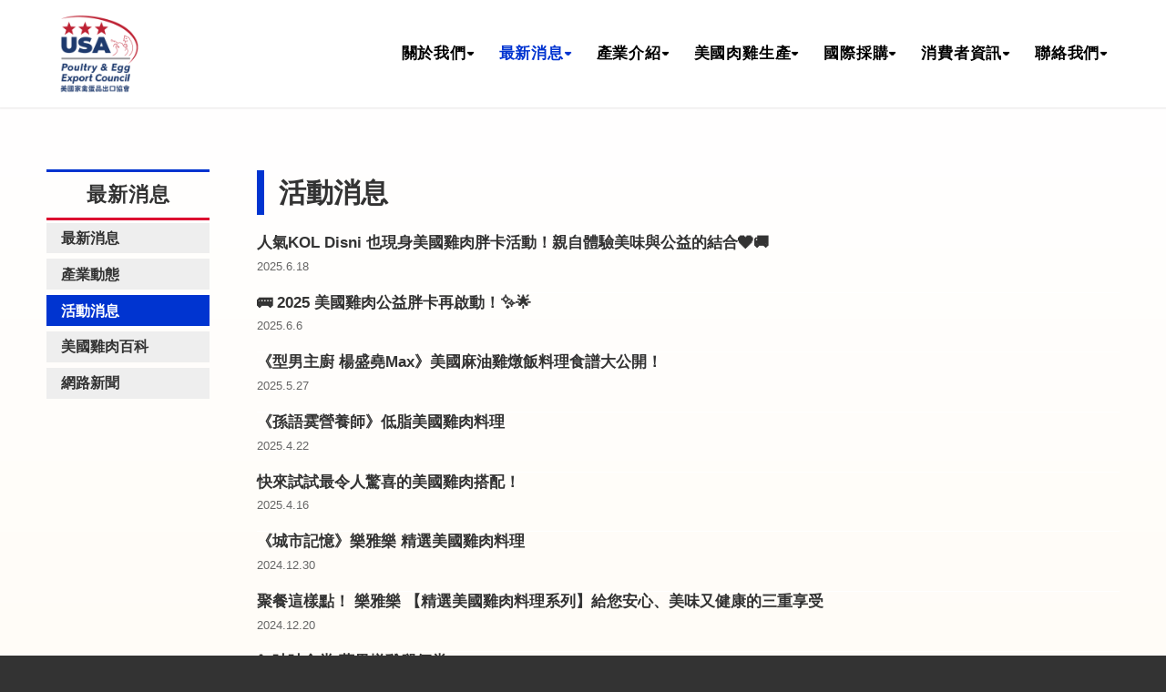

--- FILE ---
content_type: text/html; charset=UTF-8
request_url: https://usapeec.org.tw/%E6%9C%80%E6%96%B0%E6%B6%88%E6%81%AF/%E6%B4%BB%E5%8B%95%E6%B6%88%E6%81%AF/page/2/
body_size: 13425
content:
<!DOCTYPE html>
<html lang="zh-TW"
prefix="og: https://ogp.me/ns#"  class="html_stretched responsive av-preloader-disabled  html_header_top html_logo_left html_main_nav_header html_menu_right html_large html_header_sticky html_header_shrinking_disabled html_mobile_menu_tablet html_header_searchicon_disabled html_content_align_center html_header_unstick_top_disabled html_header_stretch_disabled html_minimal_header html_minimal_header_shadow html_av-submenu-hidden html_av-submenu-display-click html_av-overlay-side html_av-overlay-side-classic html_av-submenu-noclone html_entry_id_719 av-cookies-no-cookie-consent av-no-preview av-default-lightbox html_text_menu_active av-mobile-menu-switch-default">
<head>
<meta charset="UTF-8" />
<meta name="robots" content="noindex, follow" />
<!-- mobile setting -->
<meta name="viewport" content="width=device-width, initial-scale=1">
<!-- Scripts/CSS and wp_head hook -->
<title>活動消息 - 美國家禽蛋品出口協會 - Page 2</title>
<!-- All in One SEO 4.1.8 -->
<meta name="robots" content="noindex, nofollow, max-image-preview:large" />
<link rel="canonical" href="https://usapeec.org.tw/%e6%9c%80%e6%96%b0%e6%b6%88%e6%81%af/%e6%b4%bb%e5%8b%95%e6%b6%88%e6%81%af/" />
<meta property="og:locale" content="zh_TW" />
<meta property="og:site_name" content="美國家禽蛋品出口協會 - 美國家禽蛋品出口協會為一非營利性質之組織，受美國農業部委託，將美國家禽與蛋品推廣到世界各地。" />
<meta property="og:type" content="article" />
<meta property="og:title" content="活動消息 - 美國家禽蛋品出口協會 - Page 2" />
<meta property="og:url" content="https://usapeec.org.tw/%e6%9c%80%e6%96%b0%e6%b6%88%e6%81%af/%e6%b4%bb%e5%8b%95%e6%b6%88%e6%81%af/" />
<meta property="article:published_time" content="2024-02-19T10:03:14+00:00" />
<meta property="article:modified_time" content="2024-02-29T05:26:50+00:00" />
<meta name="twitter:card" content="summary" />
<meta name="twitter:title" content="活動消息 - 美國家禽蛋品出口協會 - Page 2" />
<script type="application/ld+json" class="aioseo-schema">
{"@context":"https:\/\/schema.org","@graph":[{"@type":"WebSite","@id":"https:\/\/usapeec.org.tw\/#website","url":"https:\/\/usapeec.org.tw\/","name":"\u7f8e\u570b\u5bb6\u79bd\u86cb\u54c1\u51fa\u53e3\u5354\u6703","description":"\u7f8e\u570b\u5bb6\u79bd\u86cb\u54c1\u51fa\u53e3\u5354\u6703\u70ba\u4e00\u975e\u71df\u5229\u6027\u8cea\u4e4b\u7d44\u7e54\uff0c\u53d7\u7f8e\u570b\u8fb2\u696d\u90e8\u59d4\u8a17\uff0c\u5c07\u7f8e\u570b\u5bb6\u79bd\u8207\u86cb\u54c1\u63a8\u5ee3\u5230\u4e16\u754c\u5404\u5730\u3002","inLanguage":"zh-TW","publisher":{"@id":"https:\/\/usapeec.org.tw\/#organization"}},{"@type":"Organization","@id":"https:\/\/usapeec.org.tw\/#organization","name":"Morcept Demo","url":"https:\/\/usapeec.org.tw\/"},{"@type":"BreadcrumbList","@id":"https:\/\/usapeec.org.tw\/%e6%9c%80%e6%96%b0%e6%b6%88%e6%81%af\/%e6%b4%bb%e5%8b%95%e6%b6%88%e6%81%af\/#breadcrumblist","itemListElement":[{"@type":"ListItem","@id":"https:\/\/usapeec.org.tw\/#listItem","position":1,"item":{"@type":"WebPage","@id":"https:\/\/usapeec.org.tw\/","name":"Home","description":"\u7f8e\u570b\u5bb6\u79bd\u86cb\u54c1\u51fa\u53e3\u5354\u6703\u70ba\u4e00\u975e\u71df\u5229\u6027\u8cea\u4e4b\u7d44\u7e54\uff0c\u53d7\u7f8e\u570b\u8fb2\u696d\u90e8\u59d4\u8a17\uff0c\u5c07\u7f8e\u570b\u5bb6\u79bd\u8207\u86cb\u54c1\u63a8\u5ee3\u5230\u4e16\u754c\u5404\u5730\u3002","url":"https:\/\/usapeec.org.tw\/"},"nextItem":"https:\/\/usapeec.org.tw\/%e6%9c%80%e6%96%b0%e6%b6%88%e6%81%af\/#listItem"},{"@type":"ListItem","@id":"https:\/\/usapeec.org.tw\/%e6%9c%80%e6%96%b0%e6%b6%88%e6%81%af\/#listItem","position":2,"item":{"@type":"WebPage","@id":"https:\/\/usapeec.org.tw\/%e6%9c%80%e6%96%b0%e6%b6%88%e6%81%af\/","name":"\u6700\u65b0\u6d88\u606f","url":"https:\/\/usapeec.org.tw\/%e6%9c%80%e6%96%b0%e6%b6%88%e6%81%af\/"},"nextItem":"https:\/\/usapeec.org.tw\/%e6%9c%80%e6%96%b0%e6%b6%88%e6%81%af\/%e6%b4%bb%e5%8b%95%e6%b6%88%e6%81%af\/#listItem","previousItem":"https:\/\/usapeec.org.tw\/#listItem"},{"@type":"ListItem","@id":"https:\/\/usapeec.org.tw\/%e6%9c%80%e6%96%b0%e6%b6%88%e6%81%af\/%e6%b4%bb%e5%8b%95%e6%b6%88%e6%81%af\/#listItem","position":3,"item":{"@type":"WebPage","@id":"https:\/\/usapeec.org.tw\/%e6%9c%80%e6%96%b0%e6%b6%88%e6%81%af\/%e6%b4%bb%e5%8b%95%e6%b6%88%e6%81%af\/","name":"\u6d3b\u52d5\u6d88\u606f","url":"https:\/\/usapeec.org.tw\/%e6%9c%80%e6%96%b0%e6%b6%88%e6%81%af\/%e6%b4%bb%e5%8b%95%e6%b6%88%e6%81%af\/"},"previousItem":"https:\/\/usapeec.org.tw\/%e6%9c%80%e6%96%b0%e6%b6%88%e6%81%af\/#listItem"}]},{"@type":"WebPage","@id":"https:\/\/usapeec.org.tw\/%e6%9c%80%e6%96%b0%e6%b6%88%e6%81%af\/%e6%b4%bb%e5%8b%95%e6%b6%88%e6%81%af\/#webpage","url":"https:\/\/usapeec.org.tw\/%e6%9c%80%e6%96%b0%e6%b6%88%e6%81%af\/%e6%b4%bb%e5%8b%95%e6%b6%88%e6%81%af\/","name":"\u6d3b\u52d5\u6d88\u606f - \u7f8e\u570b\u5bb6\u79bd\u86cb\u54c1\u51fa\u53e3\u5354\u6703 - Page 2","inLanguage":"zh-TW","isPartOf":{"@id":"https:\/\/usapeec.org.tw\/#website"},"breadcrumb":{"@id":"https:\/\/usapeec.org.tw\/%e6%9c%80%e6%96%b0%e6%b6%88%e6%81%af\/%e6%b4%bb%e5%8b%95%e6%b6%88%e6%81%af\/#breadcrumblist"},"datePublished":"2024-02-19T10:03:14+08:00","dateModified":"2024-02-29T05:26:50+08:00"}]}
</script>
<!-- All in One SEO -->
<!-- google webfont font replacement -->
<script type='text/javascript'>
(function() {
/*	check if webfonts are disabled by user setting via cookie - or user must opt in.	*/
var html = document.getElementsByTagName('html')[0];
var cookie_check = html.className.indexOf('av-cookies-needs-opt-in') >= 0 || html.className.indexOf('av-cookies-can-opt-out') >= 0;
var allow_continue = true;
var silent_accept_cookie = html.className.indexOf('av-cookies-user-silent-accept') >= 0;
if( cookie_check && ! silent_accept_cookie )
{
if( ! document.cookie.match(/aviaCookieConsent/) || html.className.indexOf('av-cookies-session-refused') >= 0 )
{
allow_continue = false;
}
else
{
if( ! document.cookie.match(/aviaPrivacyRefuseCookiesHideBar/) )
{
allow_continue = false;
}
else if( ! document.cookie.match(/aviaPrivacyEssentialCookiesEnabled/) )
{
allow_continue = false;
}
else if( document.cookie.match(/aviaPrivacyGoogleWebfontsDisabled/) )
{
allow_continue = false;
}
}
}
if( allow_continue )
{
var f = document.createElement('link');
f.type 	= 'text/css';
f.rel 	= 'stylesheet';
f.href 	= '//fonts.googleapis.com/css?family=Open+Sans:400,600&display=auto';
f.id 	= 'avia-google-webfont';
document.getElementsByTagName('head')[0].appendChild(f);
}
})();
</script>
<!-- <link rel='stylesheet' id='avia-grid-css'  href='https://usapeec.org.tw/wp-content/themes/enfold/css/grid.css?ver=5.3' type='text/css' media='all' /> -->
<!-- <link rel='stylesheet' id='avia-base-css'  href='https://usapeec.org.tw/wp-content/themes/enfold/css/base.css?ver=5.3' type='text/css' media='all' /> -->
<!-- <link rel='stylesheet' id='avia-layout-css'  href='https://usapeec.org.tw/wp-content/themes/enfold/css/layout.css?ver=5.3' type='text/css' media='all' /> -->
<!-- <link rel='stylesheet' id='avia-module-blog-css'  href='https://usapeec.org.tw/wp-content/themes/enfold/config-templatebuilder/avia-shortcodes/blog/blog.css?ver=5.3' type='text/css' media='all' /> -->
<!-- <link rel='stylesheet' id='avia-module-postslider-css'  href='https://usapeec.org.tw/wp-content/themes/enfold/config-templatebuilder/avia-shortcodes/postslider/postslider.css?ver=5.3' type='text/css' media='all' /> -->
<!-- <link rel='stylesheet' id='avia-module-button-css'  href='https://usapeec.org.tw/wp-content/themes/enfold/config-templatebuilder/avia-shortcodes/buttons/buttons.css?ver=5.3' type='text/css' media='all' /> -->
<!-- <link rel='stylesheet' id='avia-module-comments-css'  href='https://usapeec.org.tw/wp-content/themes/enfold/config-templatebuilder/avia-shortcodes/comments/comments.css?ver=5.3' type='text/css' media='all' /> -->
<!-- <link rel='stylesheet' id='avia-module-gallery-css'  href='https://usapeec.org.tw/wp-content/themes/enfold/config-templatebuilder/avia-shortcodes/gallery/gallery.css?ver=5.3' type='text/css' media='all' /> -->
<!-- <link rel='stylesheet' id='avia-module-gridrow-css'  href='https://usapeec.org.tw/wp-content/themes/enfold/config-templatebuilder/avia-shortcodes/grid_row/grid_row.css?ver=5.3' type='text/css' media='all' /> -->
<!-- <link rel='stylesheet' id='avia-module-heading-css'  href='https://usapeec.org.tw/wp-content/themes/enfold/config-templatebuilder/avia-shortcodes/heading/heading.css?ver=5.3' type='text/css' media='all' /> -->
<!-- <link rel='stylesheet' id='avia-module-hr-css'  href='https://usapeec.org.tw/wp-content/themes/enfold/config-templatebuilder/avia-shortcodes/hr/hr.css?ver=5.3' type='text/css' media='all' /> -->
<!-- <link rel='stylesheet' id='avia-module-image-css'  href='https://usapeec.org.tw/wp-content/themes/enfold/config-templatebuilder/avia-shortcodes/image/image.css?ver=5.3' type='text/css' media='all' /> -->
<!-- <link rel='stylesheet' id='avia-module-slideshow-css'  href='https://usapeec.org.tw/wp-content/themes/enfold/config-templatebuilder/avia-shortcodes/slideshow/slideshow.css?ver=5.3' type='text/css' media='all' /> -->
<!-- <link rel='stylesheet' id='avia-module-slideshow-contentpartner-css'  href='https://usapeec.org.tw/wp-content/themes/enfold/config-templatebuilder/avia-shortcodes/contentslider/contentslider.css?ver=5.3' type='text/css' media='all' /> -->
<!-- <link rel='stylesheet' id='avia-module-magazine-css'  href='https://usapeec.org.tw/wp-content/themes/enfold/config-templatebuilder/avia-shortcodes/magazine/magazine.css?ver=5.3' type='text/css' media='all' /> -->
<!-- <link rel='stylesheet' id='avia-module-slideshow-fullsize-css'  href='https://usapeec.org.tw/wp-content/themes/enfold/config-templatebuilder/avia-shortcodes/slideshow_fullsize/slideshow_fullsize.css?ver=5.3' type='text/css' media='all' /> -->
<!-- <link rel='stylesheet' id='avia-module-social-css'  href='https://usapeec.org.tw/wp-content/themes/enfold/config-templatebuilder/avia-shortcodes/social_share/social_share.css?ver=5.3' type='text/css' media='all' /> -->
<!-- <link rel='stylesheet' id='avia-module-tabsection-css'  href='https://usapeec.org.tw/wp-content/themes/enfold/config-templatebuilder/avia-shortcodes/tab_section/tab_section.css?ver=5.3' type='text/css' media='all' /> -->
<!-- <link rel='stylesheet' id='avia-module-table-css'  href='https://usapeec.org.tw/wp-content/themes/enfold/config-templatebuilder/avia-shortcodes/table/table.css?ver=5.3' type='text/css' media='all' /> -->
<!-- <link rel='stylesheet' id='avia-module-tabs-css'  href='https://usapeec.org.tw/wp-content/themes/enfold/config-templatebuilder/avia-shortcodes/tabs/tabs.css?ver=5.3' type='text/css' media='all' /> -->
<!-- <link rel='stylesheet' id='avia-module-video-css'  href='https://usapeec.org.tw/wp-content/themes/enfold/config-templatebuilder/avia-shortcodes/video/video.css?ver=5.3' type='text/css' media='all' /> -->
<!-- <link rel='stylesheet' id='wp-block-library-css'  href='https://usapeec.org.tw/wp-includes/css/dist/block-library/style.min.css?ver=5.8.4' type='text/css' media='all' /> -->
<!-- <link rel='stylesheet' id='contact-form-7-css'  href='https://usapeec.org.tw/wp-content/plugins/contact-form-7/includes/css/styles.css?ver=5.5.6' type='text/css' media='all' /> -->
<!-- <link rel='stylesheet' id='avia-scs-css'  href='https://usapeec.org.tw/wp-content/themes/enfold/css/shortcodes.css?ver=5.3' type='text/css' media='all' /> -->
<link rel="stylesheet" type="text/css" href="//usapeec.org.tw/wp-content/cache/wpfc-minified/784f8xp7/a3xjt.css" media="all"/>
<!-- <link rel='stylesheet' id='avia-popup-css-css'  href='https://usapeec.org.tw/wp-content/themes/enfold/js/aviapopup/magnific-popup.css?ver=5.3' type='text/css' media='screen' /> -->
<!-- <link rel='stylesheet' id='avia-lightbox-css'  href='https://usapeec.org.tw/wp-content/themes/enfold/css/avia-snippet-lightbox.css?ver=5.3' type='text/css' media='screen' /> -->
<!-- <link rel='stylesheet' id='avia-widget-css-css'  href='https://usapeec.org.tw/wp-content/themes/enfold/css/avia-snippet-widget.css?ver=5.3' type='text/css' media='screen' /> -->
<link rel="stylesheet" type="text/css" href="//usapeec.org.tw/wp-content/cache/wpfc-minified/fhjioo34/a3xjt.css" media="screen"/>
<!-- <link rel='stylesheet' id='mediaelement-css'  href='https://usapeec.org.tw/wp-includes/js/mediaelement/mediaelementplayer-legacy.min.css?ver=4.2.16' type='text/css' media='all' /> -->
<!-- <link rel='stylesheet' id='wp-mediaelement-css'  href='https://usapeec.org.tw/wp-includes/js/mediaelement/wp-mediaelement.min.css?ver=5.8.4' type='text/css' media='all' /> -->
<!-- <link rel='stylesheet' id='avia-dynamic-css'  href='https://usapeec.org.tw/wp-content/uploads/dynamic_avia/enfold_child.css?ver=694b9c2e405ed' type='text/css' media='all' /> -->
<!-- <link rel='stylesheet' id='avia-custom-css'  href='https://usapeec.org.tw/wp-content/themes/enfold/css/custom.css?ver=5.3' type='text/css' media='all' /> -->
<!-- <link rel='stylesheet' id='avia-style-css'  href='https://usapeec.org.tw/wp-content/themes/enfold-child/style.css?ver=5.3' type='text/css' media='all' /> -->
<!-- <link rel='stylesheet' id='avia-single-post-719-css'  href='https://usapeec.org.tw/wp-content/uploads/dynamic_avia/avia_posts_css/post-719.css?ver=ver-1766564648' type='text/css' media='all' /> -->
<link rel="stylesheet" type="text/css" href="//usapeec.org.tw/wp-content/cache/wpfc-minified/6m9oj3rs/a4914.css" media="all"/>
<style>.login form {
border-radius: 15px;
}</style><script src='//usapeec.org.tw/wp-content/cache/wpfc-minified/f57zq4nr/a3xjt.js' type="text/javascript"></script>
<!-- <script type='text/javascript' src='https://usapeec.org.tw/wp-includes/js/jquery/jquery.min.js?ver=3.6.0' id='jquery-core-js'></script> -->
<!-- <script type='text/javascript' src='https://usapeec.org.tw/wp-includes/js/jquery/jquery-migrate.min.js?ver=3.3.2' id='jquery-migrate-js'></script> -->
<!-- <script type='text/javascript' src='https://usapeec.org.tw/wp-content/themes/enfold/js/avia-compat.js?ver=5.3' id='avia-compat-js'></script> -->
<link rel="https://api.w.org/" href="https://usapeec.org.tw/wp-json/" /><link rel="alternate" type="application/json" href="https://usapeec.org.tw/wp-json/wp/v2/pages/719" /><link rel='shortlink' href='https://usapeec.org.tw/?p=719' />
<link rel="alternate" type="application/json+oembed" href="https://usapeec.org.tw/wp-json/oembed/1.0/embed?url=https%3A%2F%2Fusapeec.org.tw%2F%25e6%259c%2580%25e6%2596%25b0%25e6%25b6%2588%25e6%2581%25af%2F%25e6%25b4%25bb%25e5%258b%2595%25e6%25b6%2588%25e6%2581%25af%2F" />
<link rel="alternate" type="text/xml+oembed" href="https://usapeec.org.tw/wp-json/oembed/1.0/embed?url=https%3A%2F%2Fusapeec.org.tw%2F%25e6%259c%2580%25e6%2596%25b0%25e6%25b6%2588%25e6%2581%25af%2F%25e6%25b4%25bb%25e5%258b%2595%25e6%25b6%2588%25e6%2581%25af%2F&#038;format=xml" />
<link rel="profile" href="https://gmpg.org/xfn/11" />
<link rel="alternate" type="application/rss+xml" title="美國家禽蛋品出口協會 RSS2 Feed" href="https://usapeec.org.tw/feed/" />
<link rel="pingback" href="https://usapeec.org.tw/xmlrpc.php" />
<!--[if lt IE 9]><script src="https://usapeec.org.tw/wp-content/themes/enfold/js/html5shiv.js"></script><![endif]-->
<link rel="icon" href="/wp-content/uploads/2025/12/logo1224.png" type="image/png">
<style type="text/css">
@font-face {font-family: 'entypo-fontello'; font-weight: normal; font-style: normal; font-display: auto;
src: url('https://usapeec.org.tw/wp-content/themes/enfold/config-templatebuilder/avia-template-builder/assets/fonts/entypo-fontello.woff2') format('woff2'),
url('https://usapeec.org.tw/wp-content/themes/enfold/config-templatebuilder/avia-template-builder/assets/fonts/entypo-fontello.woff') format('woff'),
url('https://usapeec.org.tw/wp-content/themes/enfold/config-templatebuilder/avia-template-builder/assets/fonts/entypo-fontello.ttf') format('truetype'),
url('https://usapeec.org.tw/wp-content/themes/enfold/config-templatebuilder/avia-template-builder/assets/fonts/entypo-fontello.svg#entypo-fontello') format('svg'),
url('https://usapeec.org.tw/wp-content/themes/enfold/config-templatebuilder/avia-template-builder/assets/fonts/entypo-fontello.eot'),
url('https://usapeec.org.tw/wp-content/themes/enfold/config-templatebuilder/avia-template-builder/assets/fonts/entypo-fontello.eot?#iefix') format('embedded-opentype');
} #top .avia-font-entypo-fontello, body .avia-font-entypo-fontello, html body [data-av_iconfont='entypo-fontello']:before{ font-family: 'entypo-fontello'; }
@font-face {font-family: 'social-icon'; font-weight: normal; font-style: normal; font-display: auto;
src: url('https://usapeec.org.tw/wp-content/uploads/avia_fonts/social-icon/social-icon.woff2') format('woff2'),
url('https://usapeec.org.tw/wp-content/uploads/avia_fonts/social-icon/social-icon.woff') format('woff'),
url('https://usapeec.org.tw/wp-content/uploads/avia_fonts/social-icon/social-icon.ttf') format('truetype'),
url('https://usapeec.org.tw/wp-content/uploads/avia_fonts/social-icon/social-icon.svg#social-icon') format('svg'),
url('https://usapeec.org.tw/wp-content/uploads/avia_fonts/social-icon/social-icon.eot'),
url('https://usapeec.org.tw/wp-content/uploads/avia_fonts/social-icon/social-icon.eot?#iefix') format('embedded-opentype');
} #top .avia-font-social-icon, body .avia-font-social-icon, html body [data-av_iconfont='social-icon']:before{ font-family: 'social-icon'; }
</style>
</head>
<body data-rsssl=1 id="top" class="paged page-template-default page page-id-719 page-child parent-pageid-712 paged-2 page-paged-2 stretched rtl_columns av-curtain-numeric open_sans  avia-responsive-images-support" itemscope="itemscope" itemtype="https://schema.org/WebPage" >
<div id='wrap_all'>
<header id='header' class='all_colors header_color light_bg_color  av_header_top av_logo_left av_main_nav_header av_menu_right av_large av_header_sticky av_header_shrinking_disabled av_header_stretch_disabled av_mobile_menu_tablet av_header_searchicon_disabled av_header_unstick_top_disabled av_minimal_header av_minimal_header_shadow av_bottom_nav_disabled  av_header_border_disabled'  role="banner" itemscope="itemscope" itemtype="https://schema.org/WPHeader" >
<div  id='header_main' class='container_wrap container_wrap_logo'>
<div class='container av-logo-container'><div class='inner-container'><span class='logo avia-standard-logo'><a href='https://usapeec.org.tw/' class=''><img src="/wp-content/uploads/2025/12/logo1224.png" height="100" width="300" alt='美國家禽蛋品出口協會' title='' /></a></span><nav class='main_menu' data-selectname='Select a page'  role="navigation" itemscope="itemscope" itemtype="https://schema.org/SiteNavigationElement" ><div class="avia-menu av-main-nav-wrap"><ul role="menu" class="menu av-main-nav" id="avia-menu"><li role="menuitem" id="menu-item-31" class="menu-item menu-item-type-post_type menu-item-object-page menu-item-has-children menu-item-top-level menu-item-top-level-1"><a href="https://usapeec.org.tw/%e9%97%9c%e6%96%bc%e6%88%91%e5%80%91/" itemprop="url" tabindex="0"><span class="avia-bullet"></span><span class="avia-menu-text">關於我們▾</span><span class="avia-menu-fx"><span class="avia-arrow-wrap"><span class="avia-arrow"></span></span></span></a>
<ul class="sub-menu">
<li role="menuitem" id="menu-item-688" class="menu-item menu-item-type-custom menu-item-object-custom"><a href="/關於我們/#intro" itemprop="url" tabindex="0"><span class="avia-bullet"></span><span class="avia-menu-text">序言</span></a></li>
<li role="menuitem" id="menu-item-687" class="menu-item menu-item-type-custom menu-item-object-custom"><a href="/關於我們/#summary" itemprop="url" tabindex="0"><span class="avia-bullet"></span><span class="avia-menu-text">協會簡介</span></a></li>
<li role="menuitem" id="menu-item-689" class="menu-item menu-item-type-custom menu-item-object-custom"><a href="/關於我們/#usapeec" itemprop="url" tabindex="0"><span class="avia-bullet"></span><span class="avia-menu-text">USAPEEC辦事處</span></a></li>
<li role="menuitem" id="menu-item-690" class="menu-item menu-item-type-custom menu-item-object-custom"><a href="/關於我們/#partner" itemprop="url" tabindex="0"><span class="avia-bullet"></span><span class="avia-menu-text">合作夥伴</span></a></li>
<li role="menuitem" id="menu-item-691" class="menu-item menu-item-type-custom menu-item-object-custom"><a href="/關於我們/#literature" itemprop="url" tabindex="0"><span class="avia-bullet"></span><span class="avia-menu-text">文宣品</span></a></li>
</ul>
</li>
<li role="menuitem" id="menu-item-718" class="menu-item menu-item-type-post_type menu-item-object-page current-page-ancestor current-menu-ancestor current-menu-parent current-page-parent current_page_parent current_page_ancestor menu-item-has-children menu-item-top-level menu-item-top-level-2"><a href="https://usapeec.org.tw/%e6%9c%80%e6%96%b0%e6%b6%88%e6%81%af/" itemprop="url" tabindex="0"><span class="avia-bullet"></span><span class="avia-menu-text">最新消息▾</span><span class="avia-menu-fx"><span class="avia-arrow-wrap"><span class="avia-arrow"></span></span></span></a>
<ul class="sub-menu">
<li role="menuitem" id="menu-item-699" class="menu-item menu-item-type-post_type menu-item-object-page"><a href="https://usapeec.org.tw/%e6%9c%80%e6%96%b0%e6%b6%88%e6%81%af/%e7%94%a2%e6%a5%ad%e5%8b%95%e6%85%8b/" itemprop="url" tabindex="0"><span class="avia-bullet"></span><span class="avia-menu-text">產業動態</span></a></li>
<li role="menuitem" id="menu-item-733" class="menu-item menu-item-type-post_type menu-item-object-page current-menu-item page_item page-item-719 current_page_item"><a href="https://usapeec.org.tw/%e6%9c%80%e6%96%b0%e6%b6%88%e6%81%af/%e6%b4%bb%e5%8b%95%e6%b6%88%e6%81%af/" itemprop="url" tabindex="0"><span class="avia-bullet"></span><span class="avia-menu-text">活動消息</span></a></li>
<li role="menuitem" id="menu-item-732" class="menu-item menu-item-type-post_type menu-item-object-page"><a href="https://usapeec.org.tw/%e6%9c%80%e6%96%b0%e6%b6%88%e6%81%af/%e7%be%8e%e5%9c%8b%e9%9b%9e%e8%82%89%e7%99%be%e7%a7%91/" itemprop="url" tabindex="0"><span class="avia-bullet"></span><span class="avia-menu-text">美國雞肉百科</span></a></li>
<li role="menuitem" id="menu-item-731" class="menu-item menu-item-type-post_type menu-item-object-page"><a href="https://usapeec.org.tw/%e6%9c%80%e6%96%b0%e6%b6%88%e6%81%af/%e7%b6%b2%e8%b7%af%e6%96%b0%e8%81%9e/" itemprop="url" tabindex="0"><span class="avia-bullet"></span><span class="avia-menu-text">網路新聞</span></a></li>
</ul>
</li>
<li role="menuitem" id="menu-item-758" class="menu-item menu-item-type-post_type menu-item-object-page menu-item-has-children menu-item-top-level menu-item-top-level-3"><a href="https://usapeec.org.tw/%e7%94%a2%e6%a5%ad%e4%bb%8b%e7%b4%b9/" itemprop="url" tabindex="0"><span class="avia-bullet"></span><span class="avia-menu-text">產業介紹▾</span><span class="avia-menu-fx"><span class="avia-arrow-wrap"><span class="avia-arrow"></span></span></span></a>
<ul class="sub-menu">
<li role="menuitem" id="menu-item-779" class="menu-item menu-item-type-custom menu-item-object-custom"><a href="/產業介紹/#industry1" itemprop="url" tabindex="0"><span class="avia-bullet"></span><span class="avia-menu-text">簡介</span></a></li>
<li role="menuitem" id="menu-item-780" class="menu-item menu-item-type-custom menu-item-object-custom"><a href="/產業介紹/#industry2" itemprop="url" tabindex="0"><span class="avia-bullet"></span><span class="avia-menu-text">安全品質管制</span></a></li>
<li role="menuitem" id="menu-item-781" class="menu-item menu-item-type-custom menu-item-object-custom"><a href="/產業介紹/#industry3" itemprop="url" tabindex="0"><span class="avia-bullet"></span><span class="avia-menu-text">出口生產統計</span></a></li>
</ul>
</li>
<li role="menuitem" id="menu-item-789" class="menu-item menu-item-type-post_type menu-item-object-page menu-item-has-children menu-item-top-level menu-item-top-level-4"><a href="https://usapeec.org.tw/%e7%be%8e%e5%9c%8b%e8%82%89%e9%9b%9e%e7%94%9f%e7%94%a2/" itemprop="url" tabindex="0"><span class="avia-bullet"></span><span class="avia-menu-text">美國肉雞生產▾</span><span class="avia-menu-fx"><span class="avia-arrow-wrap"><span class="avia-arrow"></span></span></span></a>
<ul class="sub-menu">
<li role="menuitem" id="menu-item-813" class="menu-item menu-item-type-custom menu-item-object-custom"><a href="/美國肉雞生產/#usachicken_tab1" itemprop="url" tabindex="0"><span class="avia-bullet"></span><span class="avia-menu-text">肉雞品種</span></a></li>
<li role="menuitem" id="menu-item-814" class="menu-item menu-item-type-custom menu-item-object-custom"><a href="/美國肉雞生產/#usachicken_tab2" itemprop="url" tabindex="0"><span class="avia-bullet"></span><span class="avia-menu-text">飼料介紹</span></a></li>
<li role="menuitem" id="menu-item-815" class="menu-item menu-item-type-custom menu-item-object-custom"><a href="/美國肉雞生產/#usachicken_tab3" itemprop="url" tabindex="0"><span class="avia-bullet"></span><span class="avia-menu-text">雞肉生產過程</span></a></li>
<li role="menuitem" id="menu-item-816" class="menu-item menu-item-type-custom menu-item-object-custom"><a href="/美國肉雞生產/#usachicken_tab4" itemprop="url" tabindex="0"><span class="avia-bullet"></span><span class="avia-menu-text">飼養管理</span></a></li>
<li role="menuitem" id="menu-item-817" class="menu-item menu-item-type-custom menu-item-object-custom"><a href="/美國肉雞生產/#usachicken_tab5" itemprop="url" tabindex="0"><span class="avia-bullet"></span><span class="avia-menu-text">環境友善</span></a></li>
<li role="menuitem" id="menu-item-818" class="menu-item menu-item-type-custom menu-item-object-custom"><a href="/美國肉雞生產/#usachicken_tab6" itemprop="url" tabindex="0"><span class="avia-bullet"></span><span class="avia-menu-text">ESG 永續管理</span></a></li>
</ul>
</li>
<li role="menuitem" id="menu-item-1132" class="menu-item menu-item-type-custom menu-item-object-custom menu-item-has-children menu-item-top-level menu-item-top-level-5"><a href="#" itemprop="url" tabindex="0"><span class="avia-bullet"></span><span class="avia-menu-text">國際採購▾</span><span class="avia-menu-fx"><span class="avia-arrow-wrap"><span class="avia-arrow"></span></span></span></a>
<ul class="sub-menu">
<li role="menuitem" id="menu-item-831" class="menu-item menu-item-type-custom menu-item-object-custom"><a target="_blank" href="https://www.usapeec.org/buyingandselling/buyersguide/chicken/" itemprop="url" tabindex="0" rel="noopener"><span class="avia-bullet"></span><span class="avia-menu-text">雞肉採購指南（英文）</span></a></li>
<li role="menuitem" id="menu-item-832" class="menu-item menu-item-type-custom menu-item-object-custom"><a target="_blank" href="https://www.usapeec.org/buyingandselling/buyersguide/egg/%20" itemprop="url" tabindex="0" rel="noopener"><span class="avia-bullet"></span><span class="avia-menu-text">雞蛋採購指南（英文）</span></a></li>
<li role="menuitem" id="menu-item-833" class="menu-item menu-item-type-custom menu-item-object-custom"><a target="_blank" href="https://www.usapeec.org/buyingandselling/buyersguide/turkey/" itemprop="url" tabindex="0" rel="noopener"><span class="avia-bullet"></span><span class="avia-menu-text">火雞採購指南（英文）</span></a></li>
</ul>
</li>
<li role="menuitem" id="menu-item-914" class="menu-item menu-item-type-post_type menu-item-object-page menu-item-has-children menu-item-top-level menu-item-top-level-6"><a href="https://usapeec.org.tw/%e6%b6%88%e8%b2%bb%e8%80%85%e8%b3%87%e8%a8%8a/" itemprop="url" tabindex="0"><span class="avia-bullet"></span><span class="avia-menu-text">消費者資訊▾</span><span class="avia-menu-fx"><span class="avia-arrow-wrap"><span class="avia-arrow"></span></span></span></a>
<ul class="sub-menu">
<li role="menuitem" id="menu-item-922" class="menu-item menu-item-type-post_type menu-item-object-page"><a href="https://usapeec.org.tw/%e6%b6%88%e8%b2%bb%e8%80%85%e8%b3%87%e8%a8%8a/" itemprop="url" tabindex="0"><span class="avia-bullet"></span><span class="avia-menu-text">雞肉小常識</span></a></li>
<li role="menuitem" id="menu-item-923" class="menu-item menu-item-type-post_type menu-item-object-page"><a href="https://usapeec.org.tw/%e6%b6%88%e8%b2%bb%e8%80%85%e8%b3%87%e8%a8%8a/%e7%87%9f%e9%a4%8a%e5%83%b9%e5%80%bc/" itemprop="url" tabindex="0"><span class="avia-bullet"></span><span class="avia-menu-text">營養價值</span></a></li>
<li role="menuitem" id="menu-item-924" class="menu-item menu-item-type-post_type menu-item-object-page"><a href="https://usapeec.org.tw/%e6%b6%88%e8%b2%bb%e8%80%85%e8%b3%87%e8%a8%8a/%e7%83%b9%e8%aa%bf%e9%a3%9f%e8%ad%9c/" itemprop="url" tabindex="0"><span class="avia-bullet"></span><span class="avia-menu-text">烹調食譜</span></a></li>
<li role="menuitem" id="menu-item-925" class="menu-item menu-item-type-post_type menu-item-object-page"><a href="https://usapeec.org.tw/%e6%b6%88%e8%b2%bb%e8%80%85%e8%b3%87%e8%a8%8a/%e8%b3%bc%e8%b2%b7%e5%9c%b0%e9%bb%9e/" itemprop="url" tabindex="0"><span class="avia-bullet"></span><span class="avia-menu-text">購買地點</span></a></li>
<li role="menuitem" id="menu-item-926" class="menu-item menu-item-type-post_type menu-item-object-page"><a href="https://usapeec.org.tw/%e6%b6%88%e8%b2%bb%e8%80%85%e8%b3%87%e8%a8%8a/%e5%ae%89%e5%bf%83%e6%aa%a2%e9%a9%97/" itemprop="url" tabindex="0"><span class="avia-bullet"></span><span class="avia-menu-text">安心檢驗</span></a></li>
</ul>
</li>
<li role="menuitem" id="menu-item-959" class="menu-item menu-item-type-post_type menu-item-object-page menu-item-top-level menu-item-top-level-7"><a href="https://usapeec.org.tw/%e8%81%af%e7%b5%a1%e6%88%91%e5%80%91/" itemprop="url" tabindex="0"><span class="avia-bullet"></span><span class="avia-menu-text">聯絡我們▾</span><span class="avia-menu-fx"><span class="avia-arrow-wrap"><span class="avia-arrow"></span></span></span></a></li>
<li class="av-burger-menu-main menu-item-avia-special av-small-burger-icon">
<a href="#" aria-label="Menu" aria-hidden="false">
<span class="av-hamburger av-hamburger--spin av-js-hamburger">
<span class="av-hamburger-box">
<span class="av-hamburger-inner"></span>
<strong>Menu</strong>
</span>
</span>
<span class="avia_hidden_link_text">Menu</span>
</a>
</li></ul></div></nav></div> </div> 
<!-- end container_wrap-->
</div>
<div class='header_bg'></div>
<!-- end header -->
</header>
<div id='main' class='all_colors' data-scroll-offset='116'>
<div id='av-layout-grid-1'  class='av-layout-grid-container av-2tl9r-99248591aba5f2d64f618cefa0fe2bc5 entry-content-wrapper main_color av-flex-cells  avia-builder-el-0  avia-builder-el-no-sibling   container_wrap fullsize'  >
<div class='flex_cell av-26kev-f4b3744bcf8303d3428af20888fd4a47 av-gridrow-cell av_one_fifth no_margin  avia-builder-el-1  el_before_av_cell_four_fifth  avia-builder-el-first ' ><div class='flex_cell_inner'>
<div class='flex_column_table av-1q7of-1418957406fdac78a2efb01f6b2e4755 sc-av_one_full av-equal-height-column-flextable'><div class='flex_column av-1q7of-1418957406fdac78a2efb01f6b2e4755 av_one_full  avia-builder-el-2  avia-builder-el-no-sibling  first flex_column_table_cell av-equal-height-column av-align-top av-zero-column-padding '     ><div  class='avia-builder-widget-area clearfix  avia-builder-el-3  avia-builder-el-no-sibling '><div id="nav_menu-3" class="widget clearfix widget_nav_menu"><h3 class="widgettitle">最新消息</h3><div class="menu-sidebar_news-container"><ul id="menu-sidebar_news" class="menu"><li id="menu-item-1145" class="menu-item menu-item-type-post_type menu-item-object-page current-page-ancestor current-page-parent menu-item-1145"><a href="https://usapeec.org.tw/%e6%9c%80%e6%96%b0%e6%b6%88%e6%81%af/">最新消息</a></li>
<li id="menu-item-708" class="menu-item menu-item-type-post_type menu-item-object-page menu-item-708"><a href="https://usapeec.org.tw/%e6%9c%80%e6%96%b0%e6%b6%88%e6%81%af/%e7%94%a2%e6%a5%ad%e5%8b%95%e6%85%8b/">產業動態</a></li>
<li id="menu-item-736" class="menu-item menu-item-type-post_type menu-item-object-page current-menu-item page_item page-item-719 current_page_item menu-item-736"><a href="https://usapeec.org.tw/%e6%9c%80%e6%96%b0%e6%b6%88%e6%81%af/%e6%b4%bb%e5%8b%95%e6%b6%88%e6%81%af/" aria-current="page">活動消息</a></li>
<li id="menu-item-735" class="menu-item menu-item-type-post_type menu-item-object-page menu-item-735"><a href="https://usapeec.org.tw/%e6%9c%80%e6%96%b0%e6%b6%88%e6%81%af/%e7%be%8e%e5%9c%8b%e9%9b%9e%e8%82%89%e7%99%be%e7%a7%91/">美國雞肉百科</a></li>
<li id="menu-item-734" class="menu-item menu-item-type-post_type menu-item-object-page menu-item-734"><a href="https://usapeec.org.tw/%e6%9c%80%e6%96%b0%e6%b6%88%e6%81%af/%e7%b6%b2%e8%b7%af%e6%96%b0%e8%81%9e/">網路新聞</a></li>
</ul></div></div></div></div></div><!--close column table wrapper. Autoclose: 1 --></div></div><div class='flex_cell av-4pjf-3f7e24a186e6061f7d032c89609dccb9 av-gridrow-cell av_four_fifth no_margin  avia-builder-el-4  el_after_av_cell_one_fifth  avia-builder-el-last ' ><div class='flex_cell_inner'>
<div class='flex_column_table av-190p3-925232f8c750f69091eec7e9febed47e sc-av_one_full av-equal-height-column-flextable'><div class='flex_column av-190p3-925232f8c750f69091eec7e9febed47e av_one_full  avia-builder-el-5  avia-builder-el-no-sibling  first flex_column_table_cell av-equal-height-column av-align-top av-zero-column-padding '     ><div  class='av-special-heading av-lssiwjh5-4fcbaecca3cd77fc11da70bba8e05483 av-special-heading-h1 blockquote modern-quote  avia-builder-el-6  el_before_av_blog  avia-builder-el-first  page_title'><h1 class='av-special-heading-tag'  itemprop="headline"  >活動消息</h1><div class="special-heading-border"><div class="special-heading-inner-border"></div></div></div>
<div  class='av-alb-blogposts template-blog  av-blog-meta-author-disabled av-blog-meta-comments-disabled av-blog-meta-category-disabled av-blog-meta-html-info-disabled av-blog-meta-tag-disabled av_force_fullwidth '  itemscope="itemscope" itemtype="https://schema.org/Blog" ><article class="post-entry post-entry-type-standard post-entry-3620 post-loop-1 post-parity-odd bloglist-simple  post-3620 post type-post status-publish format-standard hentry category-1 category-12"  itemscope="itemscope" itemtype="https://schema.org/BlogPosting" ><div class="blog-meta"></div><div class='entry-content-wrapper clearfix standard-content'><header class="entry-content-header"><h2 class='post-title entry-title '  itemprop="headline" ><a href="https://usapeec.org.tw/%e4%ba%ba%e6%b0%a3kol-disni-%e4%b9%9f%e7%8f%be%e8%ba%ab%e7%be%8e%e5%9c%8b%e9%9b%9e%e8%82%89%e8%83%96%e5%8d%a1%e6%b4%bb%e5%8b%95%ef%bc%81%e8%a6%aa%e8%87%aa%e9%ab%94%e9%a9%97%e7%be%8e%e5%91%b3%e8%88%87/" rel="bookmark" title="Permanent Link: 人氣KOL Disni 也現身美國雞肉胖卡活動！親自體驗美味與公益的結合❤️🚚">人氣KOL Disni 也現身美國雞肉胖卡活動！親自體驗美味與公益的結合❤️🚚<span class="post-format-icon minor-meta"></span></a></h2><span class="post-meta-infos"><time class="date-container minor-meta updated"  itemprop="datePublished" datetime="2025-06-18T10:45:22+08:00" >2025.6.18</time><div class="read-more-link"><a href="https://usapeec.org.tw/%e4%ba%ba%e6%b0%a3kol-disni-%e4%b9%9f%e7%8f%be%e8%ba%ab%e7%be%8e%e5%9c%8b%e9%9b%9e%e8%82%89%e8%83%96%e5%8d%a1%e6%b4%bb%e5%8b%95%ef%bc%81%e8%a6%aa%e8%87%aa%e9%ab%94%e9%a9%97%e7%be%8e%e5%91%b3%e8%88%87/" class="more-link">閱讀更多<span class="more-link-arrow"></span></a></div></span></header><footer class="entry-footer"></footer><div class='post_delimiter'></div></div><div class="post_author_timeline"></div><span class='hidden'>
<span class='av-structured-data'  itemprop="image" itemscope="itemscope" itemtype="https://schema.org/ImageObject" >
<span itemprop='url'>/wp-content/uploads/2025/12/logo1224.png</span>
<span itemprop='height'>0</span>
<span itemprop='width'>0</span>
</span>
<span class='av-structured-data'  itemprop="publisher" itemtype="https://schema.org/Organization" itemscope="itemscope" >
<span itemprop='name'>hannah.chen</span>
<span itemprop='logo' itemscope itemtype='https://schema.org/ImageObject'>
<span itemprop='url'>/wp-content/uploads/2025/12/logo1224.png</span>
</span>
</span><span class='av-structured-data'  itemprop="author" itemscope="itemscope" itemtype="https://schema.org/Person" ><span itemprop='name'>hannah.chen</span></span><span class='av-structured-data'  itemprop="datePublished" datetime="2025-06-18T10:45:22+08:00" >2025-06-18 10:45:22</span><span class='av-structured-data'  itemprop="dateModified" itemtype="https://schema.org/dateModified" >2025-07-09 15:44:18</span><span class='av-structured-data'  itemprop="mainEntityOfPage" itemtype="https://schema.org/mainEntityOfPage" ><span itemprop='name'>人氣KOL Disni 也現身美國雞肉胖卡活動！親自體驗美味與公益的結合❤️🚚</span></span></span></article><article class="post-entry post-entry-type-standard post-entry-3605 post-loop-2 post-parity-even bloglist-simple  post-3605 post type-post status-publish format-standard hentry category-1 category-12"  itemscope="itemscope" itemtype="https://schema.org/BlogPosting" ><div class="blog-meta"></div><div class='entry-content-wrapper clearfix standard-content'><header class="entry-content-header"><h2 class='post-title entry-title '  itemprop="headline" ><a href="https://usapeec.org.tw/%f0%9f%9a%8c-2025-%e7%be%8e%e5%9c%8b%e9%9b%9e%e8%82%89%e5%85%ac%e7%9b%8a%e8%83%96%e5%8d%a1%e5%86%8d%e5%95%9f%e5%8b%95%ef%bc%81%e2%9c%a8%f0%9f%8c%9f/" rel="bookmark" title="Permanent Link: 🚌 2025 美國雞肉公益胖卡再啟動！✨🌟">🚌 2025 美國雞肉公益胖卡再啟動！✨🌟<span class="post-format-icon minor-meta"></span></a></h2><span class="post-meta-infos"><time class="date-container minor-meta updated"  itemprop="datePublished" datetime="2025-06-06T12:36:43+08:00" >2025.6.6</time><div class="read-more-link"><a href="https://usapeec.org.tw/%f0%9f%9a%8c-2025-%e7%be%8e%e5%9c%8b%e9%9b%9e%e8%82%89%e5%85%ac%e7%9b%8a%e8%83%96%e5%8d%a1%e5%86%8d%e5%95%9f%e5%8b%95%ef%bc%81%e2%9c%a8%f0%9f%8c%9f/" class="more-link">閱讀更多<span class="more-link-arrow"></span></a></div></span></header><footer class="entry-footer"></footer><div class='post_delimiter'></div></div><div class="post_author_timeline"></div><span class='hidden'>
<span class='av-structured-data'  itemprop="image" itemscope="itemscope" itemtype="https://schema.org/ImageObject" >
<span itemprop='url'>/wp-content/uploads/2025/12/logo1224.png</span>
<span itemprop='height'>0</span>
<span itemprop='width'>0</span>
</span>
<span class='av-structured-data'  itemprop="publisher" itemtype="https://schema.org/Organization" itemscope="itemscope" >
<span itemprop='name'>hannah.chen</span>
<span itemprop='logo' itemscope itemtype='https://schema.org/ImageObject'>
<span itemprop='url'>/wp-content/uploads/2025/12/logo1224.png</span>
</span>
</span><span class='av-structured-data'  itemprop="author" itemscope="itemscope" itemtype="https://schema.org/Person" ><span itemprop='name'>hannah.chen</span></span><span class='av-structured-data'  itemprop="datePublished" datetime="2025-06-06T12:36:43+08:00" >2025-06-06 12:36:43</span><span class='av-structured-data'  itemprop="dateModified" itemtype="https://schema.org/dateModified" >2025-07-09 13:52:29</span><span class='av-structured-data'  itemprop="mainEntityOfPage" itemtype="https://schema.org/mainEntityOfPage" ><span itemprop='name'>🚌 2025 美國雞肉公益胖卡再啟動！✨🌟</span></span></span></article><article class="post-entry post-entry-type-standard post-entry-3617 post-loop-3 post-parity-odd bloglist-simple with-slider post-3617 post type-post status-publish format-standard has-post-thumbnail hentry category-12 category-21"  itemscope="itemscope" itemtype="https://schema.org/BlogPosting" ><div class="blog-meta"></div><div class='entry-content-wrapper clearfix standard-content'><header class="entry-content-header"><h2 class='post-title entry-title '  itemprop="headline" ><a href="https://usapeec.org.tw/%e3%80%8a%e5%9e%8b%e7%94%b7%e4%b8%bb%e5%bb%9a-%e6%a5%8a%e7%9b%9b%e5%a0%afmax%e3%80%8b%e7%be%8e%e5%9c%8b%e9%ba%bb%e6%b2%b9%e9%9b%9e%e7%87%89%e9%a3%af%e6%96%99%e7%90%86%e9%a3%9f%e8%ad%9c%e5%a4%a7/" rel="bookmark" title="Permanent Link: 《型男主廚 楊盛堯Max》美國麻油雞燉飯料理食譜大公開！">《型男主廚 楊盛堯Max》美國麻油雞燉飯料理食譜大公開！<span class="post-format-icon minor-meta"></span></a></h2><span class="post-meta-infos"><time class="date-container minor-meta updated"  itemprop="datePublished" datetime="2025-05-27T12:49:47+08:00" >2025.5.27</time><div class="read-more-link"><a href="https://usapeec.org.tw/%e3%80%8a%e5%9e%8b%e7%94%b7%e4%b8%bb%e5%bb%9a-%e6%a5%8a%e7%9b%9b%e5%a0%afmax%e3%80%8b%e7%be%8e%e5%9c%8b%e9%ba%bb%e6%b2%b9%e9%9b%9e%e7%87%89%e9%a3%af%e6%96%99%e7%90%86%e9%a3%9f%e8%ad%9c%e5%a4%a7/" class="more-link">閱讀更多<span class="more-link-arrow"></span></a></div></span></header><footer class="entry-footer"></footer><div class='post_delimiter'></div></div><div class="post_author_timeline"></div><span class='hidden'>
<span class='av-structured-data'  itemprop="image" itemscope="itemscope" itemtype="https://schema.org/ImageObject" >
<span itemprop='url'>https://usapeec.org.tw/wp-content/uploads/2025/11/WhatsApp-Image-2025-11-13-at-12.21.25.jpeg</span>
<span itemprop='height'>713</span>
<span itemprop='width'>1280</span>
</span>
<span class='av-structured-data'  itemprop="publisher" itemtype="https://schema.org/Organization" itemscope="itemscope" >
<span itemprop='name'>hannah.chen</span>
<span itemprop='logo' itemscope itemtype='https://schema.org/ImageObject'>
<span itemprop='url'>/wp-content/uploads/2025/12/logo1224.png</span>
</span>
</span><span class='av-structured-data'  itemprop="author" itemscope="itemscope" itemtype="https://schema.org/Person" ><span itemprop='name'>hannah.chen</span></span><span class='av-structured-data'  itemprop="datePublished" datetime="2025-05-27T12:49:47+08:00" >2025-05-27 12:49:47</span><span class='av-structured-data'  itemprop="dateModified" itemtype="https://schema.org/dateModified" >2025-11-13 12:21:55</span><span class='av-structured-data'  itemprop="mainEntityOfPage" itemtype="https://schema.org/mainEntityOfPage" ><span itemprop='name'>《型男主廚 楊盛堯Max》美國麻油雞燉飯料理食譜大公開！</span></span></span></article><article class="post-entry post-entry-type-standard post-entry-3517 post-loop-4 post-parity-even bloglist-simple  post-3517 post type-post status-publish format-standard hentry category-12"  itemscope="itemscope" itemtype="https://schema.org/BlogPosting" ><div class="blog-meta"></div><div class='entry-content-wrapper clearfix standard-content'><header class="entry-content-header"><h2 class='post-title entry-title '  itemprop="headline" ><a href="https://usapeec.org.tw/%e3%80%8a%e5%ad%ab%e8%aa%9e%e9%9c%99%e7%87%9f%e9%a4%8a%e5%b8%ab%e3%80%8b%e4%bd%8e%e8%84%82%e7%be%8e%e5%9c%8b%e9%9b%9e%e8%82%89%e6%96%99%e7%90%86/" rel="bookmark" title="Permanent Link: 《孫語霙營養師》低脂美國雞肉料理">《孫語霙營養師》低脂美國雞肉料理<span class="post-format-icon minor-meta"></span></a></h2><span class="post-meta-infos"><time class="date-container minor-meta updated"  itemprop="datePublished" datetime="2025-04-22T22:40:38+08:00" >2025.4.22</time><div class="read-more-link"><a href="https://usapeec.org.tw/%e3%80%8a%e5%ad%ab%e8%aa%9e%e9%9c%99%e7%87%9f%e9%a4%8a%e5%b8%ab%e3%80%8b%e4%bd%8e%e8%84%82%e7%be%8e%e5%9c%8b%e9%9b%9e%e8%82%89%e6%96%99%e7%90%86/" class="more-link">閱讀更多<span class="more-link-arrow"></span></a></div></span></header><footer class="entry-footer"></footer><div class='post_delimiter'></div></div><div class="post_author_timeline"></div><span class='hidden'>
<span class='av-structured-data'  itemprop="image" itemscope="itemscope" itemtype="https://schema.org/ImageObject" >
<span itemprop='url'>/wp-content/uploads/2025/12/logo1224.png</span>
<span itemprop='height'>0</span>
<span itemprop='width'>0</span>
</span>
<span class='av-structured-data'  itemprop="publisher" itemtype="https://schema.org/Organization" itemscope="itemscope" >
<span itemprop='name'>sandy.chiang</span>
<span itemprop='logo' itemscope itemtype='https://schema.org/ImageObject'>
<span itemprop='url'>/wp-content/uploads/2025/12/logo1224.png</span>
</span>
</span><span class='av-structured-data'  itemprop="author" itemscope="itemscope" itemtype="https://schema.org/Person" ><span itemprop='name'>sandy.chiang</span></span><span class='av-structured-data'  itemprop="datePublished" datetime="2025-04-22T22:40:38+08:00" >2025-04-22 22:40:38</span><span class='av-structured-data'  itemprop="dateModified" itemtype="https://schema.org/dateModified" >2025-05-05 10:45:36</span><span class='av-structured-data'  itemprop="mainEntityOfPage" itemtype="https://schema.org/mainEntityOfPage" ><span itemprop='name'>《孫語霙營養師》低脂美國雞肉料理</span></span></span></article><article class="post-entry post-entry-type-standard post-entry-3508 post-loop-5 post-parity-odd bloglist-simple  post-3508 post type-post status-publish format-standard hentry category-12"  itemscope="itemscope" itemtype="https://schema.org/BlogPosting" ><div class="blog-meta"></div><div class='entry-content-wrapper clearfix standard-content'><header class="entry-content-header"><h2 class='post-title entry-title '  itemprop="headline" ><a href="https://usapeec.org.tw/3508-2/" rel="bookmark" title="Permanent Link: 快來試試最令人驚喜的美國雞肉搭配！">快來試試最令人驚喜的美國雞肉搭配！<span class="post-format-icon minor-meta"></span></a></h2><span class="post-meta-infos"><time class="date-container minor-meta updated"  itemprop="datePublished" datetime="2025-04-16T20:33:14+08:00" >2025.4.16</time><div class="read-more-link"><a href="https://usapeec.org.tw/3508-2/" class="more-link">閱讀更多<span class="more-link-arrow"></span></a></div></span></header><footer class="entry-footer"></footer><div class='post_delimiter'></div></div><div class="post_author_timeline"></div><span class='hidden'>
<span class='av-structured-data'  itemprop="image" itemscope="itemscope" itemtype="https://schema.org/ImageObject" >
<span itemprop='url'>/wp-content/uploads/2025/12/logo1224.png</span>
<span itemprop='height'>0</span>
<span itemprop='width'>0</span>
</span>
<span class='av-structured-data'  itemprop="publisher" itemtype="https://schema.org/Organization" itemscope="itemscope" >
<span itemprop='name'>sandy.chiang</span>
<span itemprop='logo' itemscope itemtype='https://schema.org/ImageObject'>
<span itemprop='url'>/wp-content/uploads/2025/12/logo1224.png</span>
</span>
</span><span class='av-structured-data'  itemprop="author" itemscope="itemscope" itemtype="https://schema.org/Person" ><span itemprop='name'>sandy.chiang</span></span><span class='av-structured-data'  itemprop="datePublished" datetime="2025-04-16T20:33:14+08:00" >2025-04-16 20:33:14</span><span class='av-structured-data'  itemprop="dateModified" itemtype="https://schema.org/dateModified" >2025-05-05 10:37:19</span><span class='av-structured-data'  itemprop="mainEntityOfPage" itemtype="https://schema.org/mainEntityOfPage" ><span itemprop='name'>快來試試最令人驚喜的美國雞肉搭配！</span></span></span></article><article class="post-entry post-entry-type-standard post-entry-3389 post-loop-6 post-parity-even bloglist-simple  post-3389 post type-post status-publish format-standard hentry category-12"  itemscope="itemscope" itemtype="https://schema.org/BlogPosting" ><div class="blog-meta"></div><div class='entry-content-wrapper clearfix standard-content'><header class="entry-content-header"><h2 class='post-title entry-title '  itemprop="headline" ><a href="https://usapeec.org.tw/%e3%80%8a%e5%9f%8e%e5%b8%82%e8%a8%98%e6%86%b6%e3%80%8b%e6%a8%82%e9%9b%85%e6%a8%82-%e7%b2%be%e9%81%b8%e7%be%8e%e5%9c%8b%e9%9b%9e%e8%82%89%e6%96%99%e7%90%86/" rel="bookmark" title="Permanent Link: 《城市記憶》樂雅樂 精選美國雞肉料理">《城市記憶》樂雅樂 精選美國雞肉料理<span class="post-format-icon minor-meta"></span></a></h2><span class="post-meta-infos"><time class="date-container minor-meta updated"  itemprop="datePublished" datetime="2024-12-30T20:00:32+08:00" >2024.12.30</time><div class="read-more-link"><a href="https://usapeec.org.tw/%e3%80%8a%e5%9f%8e%e5%b8%82%e8%a8%98%e6%86%b6%e3%80%8b%e6%a8%82%e9%9b%85%e6%a8%82-%e7%b2%be%e9%81%b8%e7%be%8e%e5%9c%8b%e9%9b%9e%e8%82%89%e6%96%99%e7%90%86/" class="more-link">閱讀更多<span class="more-link-arrow"></span></a></div></span></header><footer class="entry-footer"></footer><div class='post_delimiter'></div></div><div class="post_author_timeline"></div><span class='hidden'>
<span class='av-structured-data'  itemprop="image" itemscope="itemscope" itemtype="https://schema.org/ImageObject" >
<span itemprop='url'>/wp-content/uploads/2025/12/logo1224.png</span>
<span itemprop='height'>0</span>
<span itemprop='width'>0</span>
</span>
<span class='av-structured-data'  itemprop="publisher" itemtype="https://schema.org/Organization" itemscope="itemscope" >
<span itemprop='name'>sandy.chiang</span>
<span itemprop='logo' itemscope itemtype='https://schema.org/ImageObject'>
<span itemprop='url'>/wp-content/uploads/2025/12/logo1224.png</span>
</span>
</span><span class='av-structured-data'  itemprop="author" itemscope="itemscope" itemtype="https://schema.org/Person" ><span itemprop='name'>sandy.chiang</span></span><span class='av-structured-data'  itemprop="datePublished" datetime="2024-12-30T20:00:32+08:00" >2024-12-30 20:00:32</span><span class='av-structured-data'  itemprop="dateModified" itemtype="https://schema.org/dateModified" >2025-01-03 14:26:59</span><span class='av-structured-data'  itemprop="mainEntityOfPage" itemtype="https://schema.org/mainEntityOfPage" ><span itemprop='name'>《城市記憶》樂雅樂 精選美國雞肉料理</span></span></span></article><article class="post-entry post-entry-type-standard post-entry-3377 post-loop-7 post-parity-odd bloglist-simple  post-3377 post type-post status-publish format-standard hentry category-12"  itemscope="itemscope" itemtype="https://schema.org/BlogPosting" ><div class="blog-meta"></div><div class='entry-content-wrapper clearfix standard-content'><header class="entry-content-header"><h2 class='post-title entry-title '  itemprop="headline" ><a href="https://usapeec.org.tw/3377-2/" rel="bookmark" title="Permanent Link: 聚餐這樣點！ 樂雅樂 【精選美國雞肉料理系列】給您安心、美味又健康的三重享受">聚餐這樣點！ 樂雅樂 【精選美國雞肉料理系列】給您安心、美味又健康的三重享受<span class="post-format-icon minor-meta"></span></a></h2><span class="post-meta-infos"><time class="date-container minor-meta updated"  itemprop="datePublished" datetime="2024-12-20T12:17:29+08:00" >2024.12.20</time><div class="read-more-link"><a href="https://usapeec.org.tw/3377-2/" class="more-link">閱讀更多<span class="more-link-arrow"></span></a></div></span></header><footer class="entry-footer"></footer><div class='post_delimiter'></div></div><div class="post_author_timeline"></div><span class='hidden'>
<span class='av-structured-data'  itemprop="image" itemscope="itemscope" itemtype="https://schema.org/ImageObject" >
<span itemprop='url'>/wp-content/uploads/2025/12/logo1224.png</span>
<span itemprop='height'>0</span>
<span itemprop='width'>0</span>
</span>
<span class='av-structured-data'  itemprop="publisher" itemtype="https://schema.org/Organization" itemscope="itemscope" >
<span itemprop='name'>sandy.chiang</span>
<span itemprop='logo' itemscope itemtype='https://schema.org/ImageObject'>
<span itemprop='url'>/wp-content/uploads/2025/12/logo1224.png</span>
</span>
</span><span class='av-structured-data'  itemprop="author" itemscope="itemscope" itemtype="https://schema.org/Person" ><span itemprop='name'>sandy.chiang</span></span><span class='av-structured-data'  itemprop="datePublished" datetime="2024-12-20T12:17:29+08:00" >2024-12-20 12:17:29</span><span class='av-structured-data'  itemprop="dateModified" itemtype="https://schema.org/dateModified" >2024-12-24 12:20:51</span><span class='av-structured-data'  itemprop="mainEntityOfPage" itemtype="https://schema.org/mainEntityOfPage" ><span itemprop='name'>聚餐這樣點！ 樂雅樂 【精選美國雞肉料理系列】給您安心、美味又健康的三重享受</span></span></span></article><article class="post-entry post-entry-type-standard post-entry-3337 post-loop-8 post-parity-even bloglist-simple  post-3337 post type-post status-publish format-standard hentry category-12"  itemscope="itemscope" itemtype="https://schema.org/BlogPosting" ><div class="blog-meta"></div><div class='entry-content-wrapper clearfix standard-content'><header class="entry-content-header"><h2 class='post-title entry-title '  itemprop="headline" ><a href="https://usapeec.org.tw/%f0%9f%90%94%e5%92%95%e5%92%95%e9%a3%9f%e5%a0%82-%e8%98%8b%e6%9e%9c%e7%87%89%e9%9b%9e%e8%85%bf%e4%be%bf%e7%95%b6/" rel="bookmark" title="Permanent Link: 🐔咕咕食堂  蘋果燉雞腿便當">🐔咕咕食堂  蘋果燉雞腿便當<span class="post-format-icon minor-meta"></span></a></h2><span class="post-meta-infos"><time class="date-container minor-meta updated"  itemprop="datePublished" datetime="2024-12-18T11:40:20+08:00" >2024.12.18</time><div class="read-more-link"><a href="https://usapeec.org.tw/%f0%9f%90%94%e5%92%95%e5%92%95%e9%a3%9f%e5%a0%82-%e8%98%8b%e6%9e%9c%e7%87%89%e9%9b%9e%e8%85%bf%e4%be%bf%e7%95%b6/" class="more-link">閱讀更多<span class="more-link-arrow"></span></a></div></span></header><footer class="entry-footer"></footer><div class='post_delimiter'></div></div><div class="post_author_timeline"></div><span class='hidden'>
<span class='av-structured-data'  itemprop="image" itemscope="itemscope" itemtype="https://schema.org/ImageObject" >
<span itemprop='url'>/wp-content/uploads/2025/12/logo1224.png</span>
<span itemprop='height'>0</span>
<span itemprop='width'>0</span>
</span>
<span class='av-structured-data'  itemprop="publisher" itemtype="https://schema.org/Organization" itemscope="itemscope" >
<span itemprop='name'>sandy.chiang</span>
<span itemprop='logo' itemscope itemtype='https://schema.org/ImageObject'>
<span itemprop='url'>/wp-content/uploads/2025/12/logo1224.png</span>
</span>
</span><span class='av-structured-data'  itemprop="author" itemscope="itemscope" itemtype="https://schema.org/Person" ><span itemprop='name'>sandy.chiang</span></span><span class='av-structured-data'  itemprop="datePublished" datetime="2024-12-18T11:40:20+08:00" >2024-12-18 11:40:20</span><span class='av-structured-data'  itemprop="dateModified" itemtype="https://schema.org/dateModified" >2024-12-24 12:08:20</span><span class='av-structured-data'  itemprop="mainEntityOfPage" itemtype="https://schema.org/mainEntityOfPage" ><span itemprop='name'>🐔咕咕食堂  蘋果燉雞腿便當</span></span></span></article><article class="post-entry post-entry-type-standard post-entry-3271 post-loop-9 post-parity-odd bloglist-simple  post-3271 post type-post status-publish format-standard hentry category-12"  itemscope="itemscope" itemtype="https://schema.org/BlogPosting" ><div class="blog-meta"></div><div class='entry-content-wrapper clearfix standard-content'><header class="entry-content-header"><h2 class='post-title entry-title '  itemprop="headline" ><a href="https://usapeec.org.tw/%e3%80%8a%e5%b7%a7%e5%85%92%e7%81%b6%e5%92%96%e3%80%8b%e7%be%8e%e5%bc%8f%e7%82%b8%e9%9b%9e%e9%ac%86%e9%a4%85/" rel="bookmark" title="Permanent Link: 《巧兒灶咖》美式炸雞鬆餅">《巧兒灶咖》美式炸雞鬆餅<span class="post-format-icon minor-meta"></span></a></h2><span class="post-meta-infos"><time class="date-container minor-meta updated"  itemprop="datePublished" datetime="2024-12-05T20:00:15+08:00" >2024.12.5</time><div class="read-more-link"><a href="https://usapeec.org.tw/%e3%80%8a%e5%b7%a7%e5%85%92%e7%81%b6%e5%92%96%e3%80%8b%e7%be%8e%e5%bc%8f%e7%82%b8%e9%9b%9e%e9%ac%86%e9%a4%85/" class="more-link">閱讀更多<span class="more-link-arrow"></span></a></div></span></header><footer class="entry-footer"></footer><div class='post_delimiter'></div></div><div class="post_author_timeline"></div><span class='hidden'>
<span class='av-structured-data'  itemprop="image" itemscope="itemscope" itemtype="https://schema.org/ImageObject" >
<span itemprop='url'>/wp-content/uploads/2025/12/logo1224.png</span>
<span itemprop='height'>0</span>
<span itemprop='width'>0</span>
</span>
<span class='av-structured-data'  itemprop="publisher" itemtype="https://schema.org/Organization" itemscope="itemscope" >
<span itemprop='name'>sandy.chiang</span>
<span itemprop='logo' itemscope itemtype='https://schema.org/ImageObject'>
<span itemprop='url'>/wp-content/uploads/2025/12/logo1224.png</span>
</span>
</span><span class='av-structured-data'  itemprop="author" itemscope="itemscope" itemtype="https://schema.org/Person" ><span itemprop='name'>sandy.chiang</span></span><span class='av-structured-data'  itemprop="datePublished" datetime="2024-12-05T20:00:15+08:00" >2024-12-05 20:00:15</span><span class='av-structured-data'  itemprop="dateModified" itemtype="https://schema.org/dateModified" >2024-12-19 15:18:03</span><span class='av-structured-data'  itemprop="mainEntityOfPage" itemtype="https://schema.org/mainEntityOfPage" ><span itemprop='name'>《巧兒灶咖》美式炸雞鬆餅</span></span></span></article><article class="post-entry post-entry-type-standard post-entry-3258 post-loop-10 post-parity-even post-entry-last bloglist-simple  post-3258 post type-post status-publish format-standard hentry category-12"  itemscope="itemscope" itemtype="https://schema.org/BlogPosting" ><div class="blog-meta"></div><div class='entry-content-wrapper clearfix standard-content'><header class="entry-content-header"><h2 class='post-title entry-title '  itemprop="headline" ><a href="https://usapeec.org.tw/%f0%9f%90%94%e5%92%95%e5%92%95%e9%a3%9f%e5%a0%82-%e8%9c%9c%e6%b1%81%e9%9b%9e%e8%85%bf%e6%8d%b2%e4%be%bf%e7%95%b6/" rel="bookmark" title="Permanent Link: 🐔咕咕食堂 蜜汁雞腿捲便當">🐔咕咕食堂 蜜汁雞腿捲便當<span class="post-format-icon minor-meta"></span></a></h2><span class="post-meta-infos"><time class="date-container minor-meta updated"  itemprop="datePublished" datetime="2024-11-26T21:30:42+08:00" >2024.11.26</time><div class="read-more-link"><a href="https://usapeec.org.tw/%f0%9f%90%94%e5%92%95%e5%92%95%e9%a3%9f%e5%a0%82-%e8%9c%9c%e6%b1%81%e9%9b%9e%e8%85%bf%e6%8d%b2%e4%be%bf%e7%95%b6/" class="more-link">閱讀更多<span class="more-link-arrow"></span></a></div></span></header><footer class="entry-footer"></footer><div class='post_delimiter'></div></div><div class="post_author_timeline"></div><span class='hidden'>
<span class='av-structured-data'  itemprop="image" itemscope="itemscope" itemtype="https://schema.org/ImageObject" >
<span itemprop='url'>/wp-content/uploads/2025/12/logo1224.png</span>
<span itemprop='height'>0</span>
<span itemprop='width'>0</span>
</span>
<span class='av-structured-data'  itemprop="publisher" itemtype="https://schema.org/Organization" itemscope="itemscope" >
<span itemprop='name'>sandy.chiang</span>
<span itemprop='logo' itemscope itemtype='https://schema.org/ImageObject'>
<span itemprop='url'>/wp-content/uploads/2025/12/logo1224.png</span>
</span>
</span><span class='av-structured-data'  itemprop="author" itemscope="itemscope" itemtype="https://schema.org/Person" ><span itemprop='name'>sandy.chiang</span></span><span class='av-structured-data'  itemprop="datePublished" datetime="2024-11-26T21:30:42+08:00" >2024-11-26 21:30:42</span><span class='av-structured-data'  itemprop="dateModified" itemtype="https://schema.org/dateModified" >2024-12-04 14:25:04</span><span class='av-structured-data'  itemprop="mainEntityOfPage" itemtype="https://schema.org/mainEntityOfPage" ><span itemprop='name'>🐔咕咕食堂 蜜汁雞腿捲便當</span></span></span></article><div class='bloglist-simple'><nav class='pagination'><span class='pagination-meta'>Page 2 of 27</span><a href='https://usapeec.org.tw/%E6%9C%80%E6%96%B0%E6%B6%88%E6%81%AF/%E6%B4%BB%E5%8B%95%E6%B6%88%E6%81%AF/'>&lsaquo;</a><a href='https://usapeec.org.tw/%E6%9C%80%E6%96%B0%E6%B6%88%E6%81%AF/%E6%B4%BB%E5%8B%95%E6%B6%88%E6%81%AF/' class='inactive previous_page' >1</a><span class='current'>2</span><a href='https://usapeec.org.tw/%E6%9C%80%E6%96%B0%E6%B6%88%E6%81%AF/%E6%B4%BB%E5%8B%95%E6%B6%88%E6%81%AF/page/3/' class='inactive next_page' >3</a><a href='https://usapeec.org.tw/%E6%9C%80%E6%96%B0%E6%B6%88%E6%81%AF/%E6%B4%BB%E5%8B%95%E6%B6%88%E6%81%AF/page/4/' class='inactive' >4</a><a href='https://usapeec.org.tw/%E6%9C%80%E6%96%B0%E6%B6%88%E6%81%AF/%E6%B4%BB%E5%8B%95%E6%B6%88%E6%81%AF/page/3/'>&rsaquo;</a><a href='https://usapeec.org.tw/%E6%9C%80%E6%96%B0%E6%B6%88%E6%81%AF/%E6%B4%BB%E5%8B%95%E6%B6%88%E6%81%AF/page/27/'>&raquo;</a></nav>
</div></div>
<section class="avia_codeblock_section  avia_code_block_0"  itemscope="itemscope" itemtype="https://schema.org/CreativeWork" ><div class='avia_codeblock '  itemprop="text" ><style >.blog-categories,.text-sep{
display: none;
}</style></div></section></div></div><!--close column table wrapper. Autoclose: 1 --></div></div></div>
<div><div>		</div><!--end builder template--></div><!-- close default .container_wrap element --><div class="footer-page-content footer_color" id="footer-page"><style type="text/css" data-created_by="avia_inline_auto" id="style-css-av-lsv94uuh-ec6c6c95ee9a525583007d69da341da8">
.avia-section.av-lsv94uuh-ec6c6c95ee9a525583007d69da341da8{
background-color:#ffffff;
background-image:unset;
margin-top:0px;
margin-bottom:0px;
}
</style>
<div id='av_section_1'  class='avia-section av-lsv94uuh-ec6c6c95ee9a525583007d69da341da8 main_color avia-section-no-padding avia-no-border-styling  avia-builder-el-0  el_before_av_section  avia-builder-el-first  footer_border av-small-hide av-mini-hide avia-bg-style-scroll container_wrap fullsize'  ><div class='container av-section-cont-open' ><main  role="main" itemprop="mainContentOfPage"  class='template-page content  av-content-full alpha units'><div class='post-entry post-entry-type-page post-entry-719'><div class='entry-content-wrapper clearfix'>
<div class='flex_column_table av-lsv95bra-a943f6eb232fcefb2546f7cc15ae3ed4 sc-av_one_third av-equal-height-column-flextable'>
<style type="text/css" data-created_by="avia_inline_auto" id="style-css-av-lsv95bra-a943f6eb232fcefb2546f7cc15ae3ed4">
#top .flex_column_table.av-equal-height-column-flextable.av-lsv95bra-a943f6eb232fcefb2546f7cc15ae3ed4{
margin-top:0px;
margin-bottom:0px;
}
.flex_column.av-lsv95bra-a943f6eb232fcefb2546f7cc15ae3ed4{
width:32%;
margin-left:0;
padding:0 0 0 0;
}
#top .flex_column_table.av-equal-height-column-flextable.av-lsv95bra-a943f6eb232fcefb2546f7cc15ae3ed4 .av-flex-placeholder{
width:2%;
}
</style>
<div class='flex_column av-lsv95bra-a943f6eb232fcefb2546f7cc15ae3ed4 av_one_third  avia-builder-el-1  el_before_av_one_fourth  avia-builder-el-first  first flex_column_table_cell av-equal-height-column av-align-bottom av-zero-column-padding '     ><style type="text/css" data-created_by="avia_inline_auto" id="style-css-av-lsv95u9v-30b398f933d6a490560656e8ccb5ab2e">
.avia-image-container.av-lsv95u9v-30b398f933d6a490560656e8ccb5ab2e img.avia_image{
box-shadow:none;
}
.avia-image-container.av-lsv95u9v-30b398f933d6a490560656e8ccb5ab2e .av-image-caption-overlay-center{
color:#ffffff;
}
</style>
<div  class='avia-image-container av-lsv95u9v-30b398f933d6a490560656e8ccb5ab2e av-styling- avia-align-center  avia-builder-el-2  avia-builder-el-no-sibling '   itemprop="image" itemscope="itemscope" itemtype="https://schema.org/ImageObject" ><div class="avia-image-container-inner"><div class="avia-image-overlay-wrap"><img class='wp-image-4219 avia-img-lazy-loading-not-4219 avia_image ' src="https://usapeec.org.tw/wp-content/uploads/2025/12/logo1224-180x180.png" alt='' title='logo1224'  height="180" width="180"  itemprop="thumbnailUrl" srcset="https://usapeec.org.tw/wp-content/uploads/2025/12/logo1224-180x180.png 180w, https://usapeec.org.tw/wp-content/uploads/2025/12/logo1224-300x300.png 300w, https://usapeec.org.tw/wp-content/uploads/2025/12/logo1224-80x80.png 80w, https://usapeec.org.tw/wp-content/uploads/2025/12/logo1224.png 512w" sizes="(max-width: 180px) 100vw, 180px" /></div></div></div></div><div class='av-flex-placeholder'></div>
<style type="text/css" data-created_by="avia_inline_auto" id="style-css-av-eut1n-79ed982a99f9aed15be73b84bc2c7472">
#top .flex_column_table.av-equal-height-column-flextable.av-eut1n-79ed982a99f9aed15be73b84bc2c7472{
margin-top:0px;
margin-bottom:0px;
}
.flex_column.av-eut1n-79ed982a99f9aed15be73b84bc2c7472{
width:23.5%;
margin-left:0;
padding:0 0 0 0;
}
#top .flex_column_table.av-equal-height-column-flextable.av-eut1n-79ed982a99f9aed15be73b84bc2c7472 .av-flex-placeholder{
width:2%;
}
</style>
<div class='flex_column av-eut1n-79ed982a99f9aed15be73b84bc2c7472 av_one_fourth  avia-builder-el-3  el_after_av_one_third  el_before_av_two_fifth  flex_column_table_cell av-equal-height-column av-align-bottom av-zero-column-padding '     ><section  class='av_textblock_section av-lsv98ove-7928494e638e96186cf01070867e7e39'  itemscope="itemscope" itemtype="https://schema.org/CreativeWork" ><div class='avia_textblock'  itemprop="text" ><p>E-mail：<a href="service@usapeec.org.tw">service@usapeec.org.tw</a></p>
</div></section></div><div class='av-flex-placeholder'></div>
<style type="text/css" data-created_by="avia_inline_auto" id="style-css-av-9e4sr-a6adf2c57d7c0e8a5d28e67bbfcd67fa">
#top .flex_column_table.av-equal-height-column-flextable.av-9e4sr-a6adf2c57d7c0e8a5d28e67bbfcd67fa{
margin-top:0px;
margin-bottom:0px;
}
.flex_column.av-9e4sr-a6adf2c57d7c0e8a5d28e67bbfcd67fa{
width:38.8%;
margin-left:0;
padding:0 0 0 0;
}
#top .flex_column_table.av-equal-height-column-flextable.av-9e4sr-a6adf2c57d7c0e8a5d28e67bbfcd67fa .av-flex-placeholder{
width:2%;
}
</style>
<div class='flex_column av-9e4sr-a6adf2c57d7c0e8a5d28e67bbfcd67fa av_two_fifth  avia-builder-el-5  el_after_av_one_fourth  avia-builder-el-last  flex_column_table_cell av-equal-height-column av-align-bottom av-zero-column-padding '     ><section  class='av_textblock_section av-lsv995gy-e009530179b07df5a2acb06a7eda9e35'  itemscope="itemscope" itemtype="https://schema.org/CreativeWork" ><div class='avia_textblock social_btn'  itemprop="text" ><p><a href="https://www.facebook.com/USAPEEC/" target="_blank" rel="noopener"><img class="alignnone size-full wp-image-846" src="/wp-content/uploads/2024/02/facebook.png" alt="" width="34" /></a><br />
<a href="https://www.instagram.com/usa_poultry/?hl=zh-tw" target="_blank" rel="noopener"><img class="alignnone size-full wp-image-846" src="/wp-content/uploads/2024/02/ig.png" alt="" width="34" /></a></p>
</div></section>
<style type="text/css" data-created_by="avia_inline_auto" id="style-css-av-lsv999su-a299273a7837304a5899690879c06152">
#top .av_textblock_section.av-lsv999su-a299273a7837304a5899690879c06152 .avia_textblock{
text-align:right;
}
</style>
<section  class='av_textblock_section av-lsv999su-a299273a7837304a5899690879c06152'  itemscope="itemscope" itemtype="https://schema.org/CreativeWork" ><div class='avia_textblock'  itemprop="text" ><p>Copyright © 美國家禽蛋品出口協會 All Rights Reserved.</p>
</div></section>
<section class="avia_codeblock_section  avia_code_block_1"  itemscope="itemscope" itemtype="https://schema.org/CreativeWork" ><div class='avia_codeblock '  itemprop="text" ><style >.social_btn p{
display: flex;
flex-direction: row;
gap: 8px;
justify-content: flex-end;
}
.footer_border{
border-top: 10px solid #0034d0 !important;
border-bottom: 10px solid #dc002f !important;
}</style></div></section></div></div><!--close column table wrapper. Autoclose: 1 --></div></div></main><!-- close content main element --></div></div>
<style type="text/css" data-created_by="avia_inline_auto" id="style-css-av-lsvcut34-638fd81eda067d565b48efa51d451380">
.avia-section.av-lsvcut34-638fd81eda067d565b48efa51d451380{
margin-top:0px;
margin-bottom:0px;
}
</style>
<div id='av_section_2'  class='avia-section av-lsvcut34-638fd81eda067d565b48efa51d451380 main_color avia-section-no-padding avia-no-border-styling  avia-builder-el-9  el_after_av_section  avia-builder-el-last  footer_border av-desktop-hide av-medium-hide avia-bg-style-scroll container_wrap fullsize'  ><div class='container av-section-cont-open' ><div class='template-page content  av-content-full alpha units'><div class='post-entry post-entry-type-page post-entry-719'><div class='entry-content-wrapper clearfix'>
<div class='flex_column_table av-uoj2r-11a025eb146a7c2ee650c3122127afcf sc-av_one_full av-equal-height-column-flextable'>
<style type="text/css" data-created_by="avia_inline_auto" id="style-css-av-uoj2r-11a025eb146a7c2ee650c3122127afcf">
#top .flex_column_table.av-equal-height-column-flextable.av-uoj2r-11a025eb146a7c2ee650c3122127afcf{
margin-top:0px;
margin-bottom:0px;
}
.flex_column.av-uoj2r-11a025eb146a7c2ee650c3122127afcf{
width:100%;
margin-left:0;
padding:0 0 0 0;
}
#top .flex_column_table.av-equal-height-column-flextable.av-uoj2r-11a025eb146a7c2ee650c3122127afcf .av-flex-placeholder{
width:0%;
}
</style>
<div class='flex_column av-uoj2r-11a025eb146a7c2ee650c3122127afcf av_one_full  avia-builder-el-10  el_before_av_one_full  avia-builder-el-first  footer_mobile first flex_column_table_cell av-equal-height-column av-align-bottom av-zero-column-padding '     ><style type="text/css" data-created_by="avia_inline_auto" id="style-css-av-qz98j-b3ac139341bafa733db0ed4c6b60e910">
.avia-image-container.av-qz98j-b3ac139341bafa733db0ed4c6b60e910 img.avia_image{
box-shadow:none;
}
.avia-image-container.av-qz98j-b3ac139341bafa733db0ed4c6b60e910 .av-image-caption-overlay-center{
color:#ffffff;
}
</style>
<div  class='avia-image-container av-qz98j-b3ac139341bafa733db0ed4c6b60e910 av-styling- avia-align-center  avia-builder-el-11  avia-builder-el-no-sibling '   itemprop="image" itemscope="itemscope" itemtype="https://schema.org/ImageObject" ><div class="avia-image-container-inner"><div class="avia-image-overlay-wrap"><img class='wp-image-4219 avia-img-lazy-loading-not-4219 avia_image ' src="https://usapeec.org.tw/wp-content/uploads/2025/12/logo1224-180x180.png" alt='' title='logo1224'  height="180" width="180"  itemprop="thumbnailUrl" srcset="https://usapeec.org.tw/wp-content/uploads/2025/12/logo1224-180x180.png 180w, https://usapeec.org.tw/wp-content/uploads/2025/12/logo1224-300x300.png 300w, https://usapeec.org.tw/wp-content/uploads/2025/12/logo1224-80x80.png 80w, https://usapeec.org.tw/wp-content/uploads/2025/12/logo1224.png 512w" sizes="(max-width: 180px) 100vw, 180px" /></div></div></div></div></div><!--close column table wrapper. Autoclose: 1 --><div class='flex_column_table av-n78mr-af87b656412a53225b6160ef2c67d98d sc-av_one_full av-equal-height-column-flextable'>
<style type="text/css" data-created_by="avia_inline_auto" id="style-css-av-n78mr-af87b656412a53225b6160ef2c67d98d">
#top .flex_column_table.av-equal-height-column-flextable.av-n78mr-af87b656412a53225b6160ef2c67d98d{
margin-top:0px;
margin-bottom:0px;
}
.flex_column.av-n78mr-af87b656412a53225b6160ef2c67d98d{
width:100%;
margin-left:0;
padding:0 0 0 0;
}
#top .flex_column_table.av-equal-height-column-flextable.av-n78mr-af87b656412a53225b6160ef2c67d98d .av-flex-placeholder{
width:0%;
}
@media only screen and (max-width: 479px){ 
.flex_column.av-n78mr-af87b656412a53225b6160ef2c67d98d{
padding:0 0 0 0;
}
}
</style>
<div class='flex_column av-n78mr-af87b656412a53225b6160ef2c67d98d av_one_full  avia-builder-el-12  el_after_av_one_full  el_before_av_one_full  footer_mobile first flex_column_table_cell av-equal-height-column av-align-bottom av-zero-column-padding column-top-margin'     ><style type="text/css" data-created_by="avia_inline_auto" id="style-css-av-lsvcsrcn-aa644ae312a1a83e458a5acf0328e2be">
#top .av_textblock_section.av-lsvcsrcn-aa644ae312a1a83e458a5acf0328e2be .avia_textblock{
text-align:center;
}
</style>
<section  class='av_textblock_section av-lsvcsrcn-aa644ae312a1a83e458a5acf0328e2be'  itemscope="itemscope" itemtype="https://schema.org/CreativeWork" ><div class='avia_textblock'  itemprop="text" ><p>E-mail：<a href="service@usapeec.org.tw">service@usapeec.org.tw</a></p>
</div></section></div></div><!--close column table wrapper. Autoclose: 1 --><div class='flex_column_table av-gm54z-09379328ed5220587ea0307b7d12355c sc-av_one_full av-equal-height-column-flextable'>
<style type="text/css" data-created_by="avia_inline_auto" id="style-css-av-gm54z-09379328ed5220587ea0307b7d12355c">
#top .flex_column_table.av-equal-height-column-flextable.av-gm54z-09379328ed5220587ea0307b7d12355c{
margin-top:0px;
margin-bottom:0px;
}
.flex_column.av-gm54z-09379328ed5220587ea0307b7d12355c{
width:100%;
margin-left:0;
padding:0 0 0 0;
}
#top .flex_column_table.av-equal-height-column-flextable.av-gm54z-09379328ed5220587ea0307b7d12355c .av-flex-placeholder{
width:0%;
}
@media only screen and (max-width: 479px){ 
.flex_column.av-gm54z-09379328ed5220587ea0307b7d12355c{
padding:0 0 0 0;
}
}
</style>
<div class='flex_column av-gm54z-09379328ed5220587ea0307b7d12355c av_one_full  avia-builder-el-14  el_after_av_one_full  avia-builder-el-last  footer_mobile first flex_column_table_cell av-equal-height-column av-align-bottom av-zero-column-padding column-top-margin'     ><section  class='av_textblock_section av-bbemj-1e5d7789805b9abe007e94e325433ce1'  itemscope="itemscope" itemtype="https://schema.org/CreativeWork" ><div class='avia_textblock social_btn'  itemprop="text" ><p><a href="https://www.facebook.com/USAPEEC/" target="_blank" rel="noopener"><img class="alignnone size-full wp-image-846" src="/wp-content/uploads/2024/02/facebook.png" alt="" width="34" /></a><br />
<a href="https://www.instagram.com/usa_poultry/?hl=zh-tw" target="_blank" rel="noopener"><img class="alignnone size-full wp-image-846" src="/wp-content/uploads/2024/02/ig.png" alt="" width="34" /></a></p>
</div></section>
<style type="text/css" data-created_by="avia_inline_auto" id="style-css-av-lsvcu39p-8633cbc8260ff06efa8e02b0e6b1dba5">
#top .av_textblock_section.av-lsvcu39p-8633cbc8260ff06efa8e02b0e6b1dba5 .avia_textblock{
text-align:center;
}
</style>
<section  class='av_textblock_section av-lsvcu39p-8633cbc8260ff06efa8e02b0e6b1dba5'  itemscope="itemscope" itemtype="https://schema.org/CreativeWork" ><div class='avia_textblock'  itemprop="text" ><p>Copyright © 美國家禽蛋品出口協會 All Rights Reserved.</p>
</div></section>
<section class="avia_codeblock_section  avia_code_block_2"  itemscope="itemscope" itemtype="https://schema.org/CreativeWork" ><div class='avia_codeblock '  itemprop="text" ><style >@media only screen and (max-width: 767px){
.social_btn p{
display: flex;
flex-direction: row;
gap: 8px;
justify-content: center;
}
.footer_mobile{
margin-bottom: 0px !important;
}
}</style></div></section></div></div><!--close column table wrapper. Autoclose: 1 --></p>
</div></div></div><!-- close content main div --> <!-- section close by builder template -->		</div><!--end builder template--></div><!-- close default .container_wrap element --></div>
<!-- end main -->
</div>
<!-- end wrap_all --></div>
<a href='#top' title='Scroll to top' id='scroll-top-link' aria-hidden='true' data-av_icon='' data-av_iconfont='entypo-fontello'><span class="avia_hidden_link_text">Scroll to top</span></a>
<div id="fb-root"></div>
<script>
jQuery(window).load(function(){
jQuery('#wrap_all a').removeAttr('title');
jQuery('#wrap_all img').removeAttr('title');
jQuery('#wrap_all div').removeAttr('title');
});
</script>
<script type='text/javascript'>
/* <![CDATA[ */  
var avia_framework_globals = avia_framework_globals || {};
avia_framework_globals.frameworkUrl = 'https://usapeec.org.tw/wp-content/themes/enfold/framework/';
avia_framework_globals.installedAt = 'https://usapeec.org.tw/wp-content/themes/enfold/';
avia_framework_globals.ajaxurl = 'https://usapeec.org.tw/wp-admin/admin-ajax.php';
/* ]]> */ 
</script>
<script type='text/javascript' src='https://usapeec.org.tw/wp-content/themes/enfold/js/waypoints/waypoints.js?ver=5.3' id='avia-waypoints-js'></script>
<script type='text/javascript' src='https://usapeec.org.tw/wp-content/themes/enfold/js/avia.js?ver=5.3' id='avia-default-js'></script>
<script type='text/javascript' src='https://usapeec.org.tw/wp-content/themes/enfold/js/shortcodes.js?ver=5.3' id='avia-shortcodes-js'></script>
<script type='text/javascript' src='https://usapeec.org.tw/wp-content/themes/enfold/config-templatebuilder/avia-shortcodes/gallery/gallery.js?ver=5.3' id='avia-module-gallery-js'></script>
<script type='text/javascript' src='https://usapeec.org.tw/wp-content/themes/enfold/config-templatebuilder/avia-shortcodes/slideshow/slideshow.js?ver=5.3' id='avia-module-slideshow-js'></script>
<script type='text/javascript' src='https://usapeec.org.tw/wp-content/themes/enfold/config-templatebuilder/avia-shortcodes/magazine/magazine.js?ver=5.3' id='avia-module-magazine-js'></script>
<script type='text/javascript' src='https://usapeec.org.tw/wp-content/themes/enfold/config-templatebuilder/avia-shortcodes/slideshow/slideshow-video.js?ver=5.3' id='avia-module-slideshow-video-js'></script>
<script type='text/javascript' src='https://usapeec.org.tw/wp-content/themes/enfold/config-templatebuilder/avia-shortcodes/tab_section/tab_section.js?ver=5.3' id='avia-module-tabsection-js'></script>
<script type='text/javascript' src='https://usapeec.org.tw/wp-content/themes/enfold/config-templatebuilder/avia-shortcodes/tabs/tabs.js?ver=5.3' id='avia-module-tabs-js'></script>
<script type='text/javascript' src='https://usapeec.org.tw/wp-content/themes/enfold/config-templatebuilder/avia-shortcodes/video/video.js?ver=5.3' id='avia-module-video-js'></script>
<script type='text/javascript' src='https://usapeec.org.tw/wp-includes/js/dist/vendor/regenerator-runtime.min.js?ver=0.13.7' id='regenerator-runtime-js'></script>
<script type='text/javascript' src='https://usapeec.org.tw/wp-includes/js/dist/vendor/wp-polyfill.min.js?ver=3.15.0' id='wp-polyfill-js'></script>
<script type='text/javascript' id='contact-form-7-js-extra'>
/* <![CDATA[ */
var wpcf7 = {"api":{"root":"https:\/\/usapeec.org.tw\/wp-json\/","namespace":"contact-form-7\/v1"}};
/* ]]> */
</script>
<script type='text/javascript' src='https://usapeec.org.tw/wp-content/plugins/contact-form-7/includes/js/index.js?ver=5.5.6' id='contact-form-7-js'></script>
<script type='text/javascript' id='image-sizes-js-extra'>
/* <![CDATA[ */
var THUMBPRESS = {"version":"3.6.1","disables":["medium_large","large","1536x1536","2048x2048","widget","featured","featured_large","extra_large","portfolio_small","gallery","magazine","masonry","entry_with_sidebar","entry_without_sidebar"]};
/* ]]> */
</script>
<script type='text/javascript' src='https://usapeec.org.tw/wp-content/plugins/image-sizes/assets/js/front.js?ver=3.6.1' id='image-sizes-js'></script>
<script type='text/javascript' src='https://usapeec.org.tw/wp-content/themes/enfold/js/avia-snippet-hamburger-menu.js?ver=5.3' id='avia-hamburger-menu-js'></script>
<script type='text/javascript' src='https://usapeec.org.tw/wp-content/themes/enfold/js/avia-snippet-parallax.js?ver=5.3' id='avia-parallax-support-js'></script>
<script type='text/javascript' src='https://usapeec.org.tw/wp-content/themes/enfold/js/aviapopup/jquery.magnific-popup.js?ver=5.3' id='avia-popup-js-js'></script>
<script type='text/javascript' src='https://usapeec.org.tw/wp-content/themes/enfold/js/avia-snippet-lightbox.js?ver=5.3' id='avia-lightbox-activation-js'></script>
<script type='text/javascript' src='https://usapeec.org.tw/wp-content/themes/enfold/js/avia-snippet-megamenu.js?ver=5.3' id='avia-megamenu-js'></script>
<script type='text/javascript' src='https://usapeec.org.tw/wp-content/themes/enfold/js/avia-snippet-sticky-header.js?ver=5.3' id='avia-sticky-header-js'></script>
<script type='text/javascript' src='https://usapeec.org.tw/wp-content/themes/enfold/js/avia-snippet-footer-effects.js?ver=5.3' id='avia-footer-effects-js'></script>
<script type='text/javascript' src='https://usapeec.org.tw/wp-content/themes/enfold/js/avia-snippet-widget.js?ver=5.3' id='avia-widget-js-js'></script>
<script type='text/javascript' id='mediaelement-core-js-before'>
var mejsL10n = {"language":"zh","strings":{"mejs.download-file":"\u4e0b\u8f09\u6a94\u6848","mejs.install-flash":"\u76ee\u524d\u4f7f\u7528\u7684\u700f\u89bd\u5668\u5c1a\u672a\u555f\u7528\u6216\u5b89\u88dd Flash Player\u3002\u8acb\u70ba\u700f\u89bd\u5668\u555f\u7528 Flash Player \u6216\u5f9e https:\/\/get.adobe.com\/flashplayer\/ \u4e0b\u8f09\u6700\u65b0\u7248\u672c\u3002","mejs.fullscreen":"\u5168\u87a2\u5e55","mejs.play":"\u64ad\u653e","mejs.pause":"\u66ab\u505c","mejs.time-slider":"\u6642\u9593\u6ed1\u687f","mejs.time-help-text":"\u4f7f\u7528\u5411\u5de6\/\u5411\u53f3\u9375\u5012\u8f49\/\u5feb\u8f49 1 \u79d2\uff0c\u5411\u4e0a\/\u5411\u4e0b\u9375\u5012\u8f49\/\u5feb\u8f49 10 \u79d2\u3002","mejs.live-broadcast":"\u76f4\u64ad","mejs.volume-help-text":"\u4f7f\u7528\u5411\u4e0a\/\u5411\u4e0b\u9375\u4ee5\u63d0\u9ad8\u6216\u964d\u4f4e\u97f3\u91cf\u3002","mejs.unmute":"\u53d6\u6d88\u975c\u97f3","mejs.mute":"\u975c\u97f3","mejs.volume-slider":"\u97f3\u91cf\u6ed1\u687f","mejs.video-player":"\u8996\u8a0a\u64ad\u653e\u5668","mejs.audio-player":"\u97f3\u8a0a\u64ad\u653e\u5668","mejs.captions-subtitles":"\u7121\u969c\u7919\u5b57\u5e55\/\u5c0d\u767d\u5b57\u5e55","mejs.captions-chapters":"\u7ae0\u7bc0","mejs.none":"\u7121","mejs.afrikaans":"\u5357\u975e\u8377\u862d\u6587","mejs.albanian":"\u963f\u723e\u5df4\u5c3c\u4e9e\u6587","mejs.arabic":"\u963f\u62c9\u4f2f\u6587","mejs.belarusian":"\u767d\u7f85\u65af\u6587","mejs.bulgarian":"\u4fdd\u52a0\u5229\u4e9e\u6587","mejs.catalan":"\u52a0\u6cf0\u7f85\u5c3c\u4e9e\u6587","mejs.chinese":"\u4e2d\u6587","mejs.chinese-simplified":"\u7c21\u9ad4\u4e2d\u6587","mejs.chinese-traditional":"\u7e41\u9ad4\u4e2d\u6587","mejs.croatian":"\u514b\u7f85\u57c3\u897f\u4e9e\u6587","mejs.czech":"\u6377\u514b\u6587","mejs.danish":"\u4e39\u9ea5\u6587","mejs.dutch":"\u8377\u862d\u6587","mejs.english":"\u82f1\u6587","mejs.estonian":"\u611b\u6c99\u5c3c\u4e9e\u6587","mejs.filipino":"\u83f2\u5f8b\u8cd3\u6587","mejs.finnish":"\u82ac\u862d\u6587","mejs.french":"\u6cd5\u6587","mejs.galician":"\u52a0\u91cc\u897f\u4e9e\u6587","mejs.german":"\u5fb7\u6587","mejs.greek":"\u5e0c\u81d8\u6587","mejs.haitian-creole":"\u6d77\u5730\u514b\u91cc\u5967\u6587","mejs.hebrew":"\u5e0c\u4f2f\u4f86\u6587","mejs.hindi":"\u5370\u5ea6\u6587","mejs.hungarian":"\u5308\u7259\u5229\u6587","mejs.icelandic":"\u51b0\u5cf6\u6587","mejs.indonesian":"\u5370\u5c3c\u6587","mejs.irish":"\u611b\u723e\u862d\u6587","mejs.italian":"\u7fa9\u5927\u5229\u6587","mejs.japanese":"\u65e5\u6587","mejs.korean":"\u97d3\u6587","mejs.latvian":"\u62c9\u812b\u7dad\u4e9e\u6587","mejs.lithuanian":"\u7acb\u9676\u5b9b\u6587","mejs.macedonian":"\u99ac\u5176\u9813\u6587","mejs.malay":"\u99ac\u4f86\u6587","mejs.maltese":"\u99ac\u723e\u4ed6\u6587","mejs.norwegian":"\u632a\u5a01\u6587","mejs.persian":"\u6ce2\u65af\u6587","mejs.polish":"\u6ce2\u862d\u6587","mejs.portuguese":"\u8461\u8404\u7259\u6587","mejs.romanian":"\u7f85\u99ac\u5c3c\u4e9e\u6587","mejs.russian":"\u4fc4\u6587","mejs.serbian":"\u585e\u723e\u7dad\u4e9e\u6587","mejs.slovak":"\u65af\u6d1b\u4f10\u514b\u6587","mejs.slovenian":"\u65af\u6d1b\u7dad\u5c3c\u4e9e\u6587","mejs.spanish":"\u897f\u73ed\u7259\u6587","mejs.swahili":"\u65af\u74e6\u5e0c\u91cc\u6587","mejs.swedish":"\u745e\u5178\u6587","mejs.tagalog":"\u5854\u52a0\u62c9\u65cf\u6587","mejs.thai":"\u6cf0\u6587","mejs.turkish":"\u571f\u8033\u5176\u6587","mejs.ukrainian":"\u70cf\u514b\u862d\u6587","mejs.vietnamese":"\u8d8a\u5357\u6587","mejs.welsh":"\u5a01\u723e\u65af\u6587","mejs.yiddish":"\u610f\u7b2c\u7dd2\u6587"}};
</script>
<script type='text/javascript' src='https://usapeec.org.tw/wp-includes/js/mediaelement/mediaelement-and-player.min.js?ver=4.2.16' id='mediaelement-core-js'></script>
<script type='text/javascript' src='https://usapeec.org.tw/wp-includes/js/mediaelement/mediaelement-migrate.min.js?ver=5.8.4' id='mediaelement-migrate-js'></script>
<script type='text/javascript' id='mediaelement-js-extra'>
/* <![CDATA[ */
var _wpmejsSettings = {"pluginPath":"\/wp-includes\/js\/mediaelement\/","classPrefix":"mejs-","stretching":"responsive"};
/* ]]> */
</script>
<script type='text/javascript' src='https://usapeec.org.tw/wp-includes/js/mediaelement/wp-mediaelement.min.js?ver=5.8.4' id='wp-mediaelement-js'></script>
<script type='text/javascript' src='https://usapeec.org.tw/wp-content/themes/enfold/framework/js/conditional_load/avia_google_maps_front.js?ver=5.3' id='avia_google_maps_front_script-js'></script>
<script type='text/javascript' src='https://usapeec.org.tw/wp-includes/js/wp-embed.min.js?ver=5.8.4' id='wp-embed-js'></script>
<script type='text/javascript' src='https://usapeec.org.tw/wp-includes/js/mediaelement/renderers/vimeo.min.js?ver=4.2.16' id='mediaelement-vimeo-js'></script>
</body>
</html><!-- WP Fastest Cache file was created in 0.50063896179199 seconds, on 06-01-26 3:20:13 -->

--- FILE ---
content_type: text/css
request_url: https://usapeec.org.tw/wp-content/cache/wpfc-minified/6m9oj3rs/a4914.css
body_size: 21361
content:
.mejs-offscreen{border:0;clip:rect(1px,1px,1px,1px);-webkit-clip-path:inset(50%);clip-path:inset(50%);height:1px;margin:-1px;overflow:hidden;padding:0;position:absolute;width:1px;word-wrap:normal}.mejs-container{background:#000;font-family:Helvetica,Arial,serif;position:relative;text-align:left;text-indent:0;vertical-align:top}.mejs-container,.mejs-container *{box-sizing:border-box}.mejs-container video::-webkit-media-controls,.mejs-container video::-webkit-media-controls-panel,.mejs-container video::-webkit-media-controls-panel-container,.mejs-container video::-webkit-media-controls-start-playback-button{-webkit-appearance:none;display:none!important}.mejs-fill-container,.mejs-fill-container .mejs-container{height:100%;width:100%}.mejs-fill-container{background:transparent;margin:0 auto;overflow:hidden;position:relative}.mejs-container:focus{outline:none}.mejs-iframe-overlay{height:100%;position:absolute;width:100%}.mejs-embed,.mejs-embed body{background:#000;height:100%;margin:0;overflow:hidden;padding:0;width:100%}.mejs-fullscreen{overflow:hidden!important}.mejs-container-fullscreen{bottom:0;left:0;overflow:hidden;position:fixed;right:0;top:0;z-index:1000}.mejs-container-fullscreen .mejs-mediaelement,.mejs-container-fullscreen video{height:100%!important;width:100%!important}.mejs-background,.mejs-mediaelement{left:0;position:absolute;top:0}.mejs-mediaelement{height:100%;width:100%;z-index:0}.mejs-poster{background-position:50% 50%;background-repeat:no-repeat;background-size:cover;left:0;position:absolute;top:0;z-index:1}:root .mejs-poster-img{display:none}.mejs-poster-img{border:0;padding:0}.mejs-overlay{-webkit-box-align:center;-webkit-align-items:center;-ms-flex-align:center;align-items:center;display:-webkit-box;display:-webkit-flex;display:-ms-flexbox;display:flex;-webkit-box-pack:center;-webkit-justify-content:center;-ms-flex-pack:center;justify-content:center;left:0;position:absolute;top:0}.mejs-layer{z-index:1}.mejs-overlay-play{cursor:pointer}.mejs-overlay-button{background:url(//usapeec.org.tw/wp-includes/js/mediaelement/mejs-controls.svg) no-repeat;background-position:0 -39px;height:80px;width:80px}.mejs-overlay:hover>.mejs-overlay-button{background-position:-80px -39px}.mejs-overlay-loading{height:80px;width:80px}.mejs-overlay-loading-bg-img{-webkit-animation:a 1s linear infinite;animation:a 1s linear infinite;background:transparent url(//usapeec.org.tw/wp-includes/js/mediaelement/mejs-controls.svg) -160px -40px no-repeat;display:block;height:80px;width:80px;z-index:1}@-webkit-keyframes a{to{-webkit-transform:rotate(1turn);transform:rotate(1turn)}}@keyframes a{to{-webkit-transform:rotate(1turn);transform:rotate(1turn)}}.mejs-controls{bottom:0;display:-webkit-box;display:-webkit-flex;display:-ms-flexbox;display:flex;height:40px;left:0;list-style-type:none;margin:0;padding:0 10px;position:absolute;width:100%;z-index:3}.mejs-controls:not([style*="display: none"]){background:rgba(255,0,0,.7);background:-webkit-linear-gradient(transparent,rgba(0,0,0,.35));background:linear-gradient(transparent,rgba(0,0,0,.35))}.mejs-button,.mejs-time,.mejs-time-rail{font-size:10px;height:40px;line-height:10px;margin:0;width:32px}.mejs-button>button{background:transparent url(//usapeec.org.tw/wp-includes/js/mediaelement/mejs-controls.svg);border:0;cursor:pointer;display:block;font-size:0;height:20px;line-height:0;margin:10px 6px;overflow:hidden;padding:0;position:absolute;text-decoration:none;width:20px}.mejs-button>button:focus{outline:1px dotted #999}.mejs-container-keyboard-inactive [role=slider],.mejs-container-keyboard-inactive [role=slider]:focus,.mejs-container-keyboard-inactive a,.mejs-container-keyboard-inactive a:focus,.mejs-container-keyboard-inactive button,.mejs-container-keyboard-inactive button:focus{outline:0}.mejs-time{box-sizing:content-box;color:#fff;font-size:11px;font-weight:700;height:24px;overflow:hidden;padding:16px 6px 0;text-align:center;width:auto}.mejs-play>button{background-position:0 0}.mejs-pause>button{background-position:-20px 0}.mejs-replay>button{background-position:-160px 0}.mejs-time-rail{direction:ltr;-webkit-box-flex:1;-webkit-flex-grow:1;-ms-flex-positive:1;flex-grow:1;height:40px;margin:0 10px;padding-top:10px;position:relative}.mejs-time-buffering,.mejs-time-current,.mejs-time-float,.mejs-time-float-corner,.mejs-time-float-current,.mejs-time-hovered,.mejs-time-loaded,.mejs-time-marker,.mejs-time-total{border-radius:2px;cursor:pointer;display:block;height:10px;position:absolute}.mejs-time-total{background:hsla(0,0%,100%,.3);margin:5px 0 0;width:100%}.mejs-time-buffering{-webkit-animation:b 2s linear infinite;animation:b 2s linear infinite;background:-webkit-linear-gradient(135deg,hsla(0,0%,100%,.4) 25%,transparent 0,transparent 50%,hsla(0,0%,100%,.4) 0,hsla(0,0%,100%,.4) 75%,transparent 0,transparent);background:linear-gradient(-45deg,hsla(0,0%,100%,.4) 25%,transparent 0,transparent 50%,hsla(0,0%,100%,.4) 0,hsla(0,0%,100%,.4) 75%,transparent 0,transparent);background-size:15px 15px;width:100%}@-webkit-keyframes b{0%{background-position:0 0}to{background-position:30px 0}}@keyframes b{0%{background-position:0 0}to{background-position:30px 0}}.mejs-time-loaded{background:hsla(0,0%,100%,.3)}.mejs-time-current,.mejs-time-handle-content{background:hsla(0,0%,100%,.9)}.mejs-time-hovered{background:hsla(0,0%,100%,.5);z-index:10}.mejs-time-hovered.negative{background:rgba(0,0,0,.2)}.mejs-time-buffering,.mejs-time-current,.mejs-time-hovered,.mejs-time-loaded{left:0;-webkit-transform:scaleX(0);-ms-transform:scaleX(0);transform:scaleX(0);-webkit-transform-origin:0 0;-ms-transform-origin:0 0;transform-origin:0 0;-webkit-transition:all .15s ease-in;transition:all .15s ease-in;width:100%}.mejs-time-buffering{-webkit-transform:scaleX(1);-ms-transform:scaleX(1);transform:scaleX(1)}.mejs-time-hovered{-webkit-transition:height .1s cubic-bezier(.44,0,1,1);transition:height .1s cubic-bezier(.44,0,1,1)}.mejs-time-hovered.no-hover{-webkit-transform:scaleX(0)!important;-ms-transform:scaleX(0)!important;transform:scaleX(0)!important}.mejs-time-handle,.mejs-time-handle-content{border:4px solid transparent;cursor:pointer;left:0;position:absolute;-webkit-transform:translateX(0);-ms-transform:translateX(0);transform:translateX(0);z-index:11}.mejs-time-handle-content{border:4px solid hsla(0,0%,100%,.9);border-radius:50%;height:10px;left:-7px;top:-4px;-webkit-transform:scale(0);-ms-transform:scale(0);transform:scale(0);width:10px}.mejs-time-rail .mejs-time-handle-content:active,.mejs-time-rail .mejs-time-handle-content:focus,.mejs-time-rail:hover .mejs-time-handle-content{-webkit-transform:scale(1);-ms-transform:scale(1);transform:scale(1)}.mejs-time-float{background:#eee;border:1px solid #333;bottom:100%;color:#111;display:none;height:17px;margin-bottom:9px;position:absolute;text-align:center;-webkit-transform:translateX(-50%);-ms-transform:translateX(-50%);transform:translateX(-50%);width:36px}.mejs-time-float-current{display:block;left:0;margin:2px;text-align:center;width:30px}.mejs-time-float-corner{border:5px solid #eee;border-color:#eee transparent transparent;border-radius:0;display:block;height:0;left:50%;line-height:0;position:absolute;top:100%;-webkit-transform:translateX(-50%);-ms-transform:translateX(-50%);transform:translateX(-50%);width:0}.mejs-long-video .mejs-time-float{margin-left:-23px;width:64px}.mejs-long-video .mejs-time-float-current{width:60px}.mejs-broadcast{color:#fff;height:10px;position:absolute;top:15px;width:100%}.mejs-fullscreen-button>button{background-position:-80px 0}.mejs-unfullscreen>button{background-position:-100px 0}.mejs-mute>button{background-position:-60px 0}.mejs-unmute>button{background-position:-40px 0}.mejs-volume-button{position:relative}.mejs-volume-button>.mejs-volume-slider{-webkit-backface-visibility:hidden;background:rgba(50,50,50,.7);border-radius:0;bottom:100%;display:none;height:115px;left:50%;margin:0;position:absolute;-webkit-transform:translateX(-50%);-ms-transform:translateX(-50%);transform:translateX(-50%);width:25px;z-index:1}.mejs-volume-button:hover{border-radius:0 0 4px 4px}.mejs-volume-total{background:hsla(0,0%,100%,.5);height:100px;left:50%;margin:0;position:absolute;top:8px;-webkit-transform:translateX(-50%);-ms-transform:translateX(-50%);transform:translateX(-50%);width:2px}.mejs-volume-current{left:0;margin:0;width:100%}.mejs-volume-current,.mejs-volume-handle{background:hsla(0,0%,100%,.9);position:absolute}.mejs-volume-handle{border-radius:1px;cursor:ns-resize;height:6px;left:50%;-webkit-transform:translateX(-50%);-ms-transform:translateX(-50%);transform:translateX(-50%);width:16px}.mejs-horizontal-volume-slider{display:block;height:36px;position:relative;vertical-align:middle;width:56px}.mejs-horizontal-volume-total{background:rgba(50,50,50,.8);height:8px;top:16px;width:50px}.mejs-horizontal-volume-current,.mejs-horizontal-volume-total{border-radius:2px;font-size:1px;left:0;margin:0;padding:0;position:absolute}.mejs-horizontal-volume-current{background:hsla(0,0%,100%,.8);height:100%;top:0;width:100%}.mejs-horizontal-volume-handle{display:none}.mejs-captions-button,.mejs-chapters-button{position:relative}.mejs-captions-button>button{background-position:-140px 0}.mejs-chapters-button>button{background-position:-180px 0}.mejs-captions-button>.mejs-captions-selector,.mejs-chapters-button>.mejs-chapters-selector{background:rgba(50,50,50,.7);border:1px solid transparent;border-radius:0;bottom:100%;margin-right:-43px;overflow:hidden;padding:0;position:absolute;right:50%;visibility:visible;width:86px}.mejs-chapters-button>.mejs-chapters-selector{margin-right:-55px;width:110px}.mejs-captions-selector-list,.mejs-chapters-selector-list{list-style-type:none!important;margin:0;overflow:hidden;padding:0}.mejs-captions-selector-list-item,.mejs-chapters-selector-list-item{color:#fff;cursor:pointer;display:block;list-style-type:none!important;margin:0 0 6px;overflow:hidden;padding:0}.mejs-captions-selector-list-item:hover,.mejs-chapters-selector-list-item:hover{background-color:#c8c8c8!important;background-color:hsla(0,0%,100%,.4)!important}.mejs-captions-selector-input,.mejs-chapters-selector-input{clear:both;float:left;left:-1000px;margin:3px 3px 0 5px;position:absolute}.mejs-captions-selector-label,.mejs-chapters-selector-label{cursor:pointer;float:left;font-size:10px;line-height:15px;padding:4px 10px 0;width:100%}.mejs-captions-selected,.mejs-chapters-selected{color:#21f8f8}.mejs-captions-translations{font-size:10px;margin:0 0 5px}.mejs-captions-layer{bottom:0;color:#fff;font-size:16px;left:0;line-height:20px;position:absolute;text-align:center}.mejs-captions-layer a{color:#fff;text-decoration:underline}.mejs-captions-layer[lang=ar]{font-size:20px;font-weight:400}.mejs-captions-position{bottom:15px;left:0;position:absolute;width:100%}.mejs-captions-position-hover{bottom:35px}.mejs-captions-text,.mejs-captions-text *{background:hsla(0,0%,8%,.5);box-shadow:5px 0 0 hsla(0,0%,8%,.5),-5px 0 0 hsla(0,0%,8%,.5);padding:0;white-space:pre-wrap}.mejs-container.mejs-hide-cues video::-webkit-media-text-track-container{display:none}.mejs-overlay-error{position:relative}.mejs-overlay-error>img{left:0;max-width:100%;position:absolute;top:0;z-index:-1}.mejs-cannotplay,.mejs-cannotplay a{color:#fff;font-size:.8em}.mejs-cannotplay{position:relative}.mejs-cannotplay a,.mejs-cannotplay p{display:inline-block;padding:0 15px;width:100%}.mejs-container{clear:both;max-width:100%}.mejs-container *{font-family:Helvetica,Arial}.mejs-container,.mejs-container .mejs-controls,.mejs-embed,.mejs-embed body{background:#222}.mejs-time{font-weight:400;word-wrap:normal}.mejs-controls a.mejs-horizontal-volume-slider{display:table}.mejs-controls .mejs-horizontal-volume-slider .mejs-horizontal-volume-current,.mejs-controls .mejs-time-rail .mejs-time-loaded{background:#fff}.mejs-controls .mejs-time-rail .mejs-time-current{background:#0073aa}.mejs-controls .mejs-horizontal-volume-slider .mejs-horizontal-volume-total,.mejs-controls .mejs-time-rail .mejs-time-total{background:rgba(255,255,255,.33)}.mejs-controls .mejs-horizontal-volume-slider .mejs-horizontal-volume-current,.mejs-controls .mejs-horizontal-volume-slider .mejs-horizontal-volume-total,.mejs-controls .mejs-time-rail span{border-radius:0}.mejs-overlay-loading{background:0 0}.mejs-controls button:hover{border:none;-webkit-box-shadow:none;box-shadow:none}.me-cannotplay{width:auto!important}.media-embed-details .wp-audio-shortcode{display:inline-block;max-width:400px}.audio-details .embed-media-settings{overflow:visible}.media-embed-details .embed-media-settings .setting span:not(.button-group){max-width:400px;width:auto}.media-embed-details .embed-media-settings .checkbox-setting span{display:inline-block}.media-embed-details .embed-media-settings{padding-top:0;top:28px}.media-embed-details .instructions{padding:16px 0;max-width:600px}.media-embed-details .setting .remove-setting,.media-embed-details .setting p{color:#a00;font-size:10px;text-transform:uppercase}.media-embed-details .setting .remove-setting{padding:5px 0}.media-embed-details .setting a:hover{color:#dc3232}.media-embed-details .embed-media-settings .checkbox-setting{float:none;margin:0 0 10px}.wp-video{max-width:100%;height:auto}.wp_attachment_holder .wp-audio-shortcode,.wp_attachment_holder .wp-video{margin-top:18px}.wp-video-shortcode video,video.wp-video-shortcode{max-width:100%;display:inline-block}.video-details .wp-video-holder{width:100%;max-width:640px}.wp-playlist{border:1px solid #ccc;padding:10px;margin:12px 0 18px;font-size:14px;line-height:1.5}.wp-admin .wp-playlist{margin:0 0 18px}.wp-playlist video{display:inline-block;max-width:100%}.wp-playlist audio{display:none;max-width:100%;width:400px}.wp-playlist .mejs-container{margin:0;max-width:100%}.wp-playlist .mejs-controls .mejs-button button{outline:0}.wp-playlist-light{background:#fff;color:#000}.wp-playlist-dark{color:#fff;background:#000}.wp-playlist-caption{display:block;max-width:88%;overflow:hidden;text-overflow:ellipsis;white-space:nowrap;font-size:14px;line-height:1.5}.wp-playlist-item .wp-playlist-caption{text-decoration:none;color:#000;max-width:-webkit-calc(100% - 40px);max-width:calc(100% - 40px)}.wp-playlist-item-meta{display:block;font-size:14px;line-height:1.5}.wp-playlist-item-title{font-size:14px;line-height:1.5}.wp-playlist-item-album{font-style:italic;overflow:hidden;text-overflow:ellipsis;white-space:nowrap}.wp-playlist-item-artist{font-size:12px;text-transform:uppercase}.wp-playlist-item-length{position:absolute;right:3px;top:0;font-size:14px;line-height:1.5}.rtl .wp-playlist-item-length{left:3px;right:auto}.wp-playlist-tracks{margin-top:10px}.wp-playlist-item{position:relative;cursor:pointer;padding:0 3px;border-bottom:1px solid #ccc}.wp-playlist-item:last-child{border-bottom:0}.wp-playlist-light .wp-playlist-caption{color:#333}.wp-playlist-dark .wp-playlist-caption{color:#ddd}.wp-playlist-playing{font-weight:700;background:#f7f7f7}.wp-playlist-light .wp-playlist-playing{background:#fff;color:#000}.wp-playlist-dark .wp-playlist-playing{background:#000;color:#fff}.wp-playlist-current-item{overflow:hidden;margin-bottom:10px;height:60px}.wp-playlist .wp-playlist-current-item img{float:left;max-width:60px;height:auto;margin-right:10px;padding:0;border:0}.rtl .wp-playlist .wp-playlist-current-item img{float:right;margin-left:10px;margin-right:0}.wp-playlist-current-item .wp-playlist-item-artist,.wp-playlist-current-item .wp-playlist-item-title{overflow:hidden;text-overflow:ellipsis;white-space:nowrap}.wp-audio-playlist .me-cannotplay span{padding:5px 15px}::-moz-selection{
background-color: #333333;
color: #ffffff;
}
::selection{
background-color: #333333;
color: #ffffff;
}
:root {
--enfold-socket-color-bg: #333333;
--enfold-socket-color-bg2: #555555;
--enfold-socket-color-primary: #ffffff;
--enfold-socket-color-secondary: #aaaaaa;
--enfold-socket-color-color: #eeeeee;
--enfold-socket-color-meta: #999999;
--enfold-socket-color-heading: #ffffff;
--enfold-socket-color-border: #444444;
--enfold-footer-color-bg: #222222;
--enfold-footer-color-bg2: #333333;
--enfold-footer-color-primary: #ffffff;
--enfold-footer-color-secondary: #aaaaaa;
--enfold-footer-color-color: #dddddd;
--enfold-footer-color-meta: #919191;
--enfold-footer-color-heading: #919191;
--enfold-footer-color-border: #444444;
--enfold-alternate-color-bg: #eeeeee;
--enfold-alternate-color-bg2: #eeeeee;
--enfold-alternate-color-primary: #333333;
--enfold-alternate-color-secondary: #0034d0;
--enfold-alternate-color-color: #333333;
--enfold-alternate-color-meta: #666666;
--enfold-alternate-color-heading: #333333;
--enfold-alternate-color-border: #eeeeee;
--enfold-main-color-bg: #ffffff;
--enfold-main-color-bg2: #ffffff;
--enfold-main-color-primary: #333333;
--enfold-main-color-secondary: #0034d0;
--enfold-main-color-color: #333333;
--enfold-main-color-meta: #666666;
--enfold-main-color-heading: #333333;
--enfold-main-color-border: #ffffff;
--enfold-header-color-bg: #ffffff;
--enfold-header-color-bg2: #ffffff;
--enfold-header-color-primary: #000000;
--enfold-header-color-secondary: #0034d0;
--enfold-header-color-color: #0034d0;
--enfold-header-color-meta: #000000;
--enfold-header-color-heading: #000000;
--enfold-header-color-border: #ffffff;
--enfold-font-family-theme-body: "HelveticaNeue", "Helvetica Neue", Helvetica, Arial, sans-serif;
--enfold-font-size-theme-content: 13px;
--enfold-font-size-theme-h1: 34px;
--enfold-font-size-theme-h2: 28px;
--enfold-font-size-theme-h3: 20px;
--enfold-font-size-theme-h4: 18px;
--enfold-font-size-theme-h5: 16px;
--enfold-font-size-theme-h6: 14px;
}
html.html_boxed {background: #333333  top center repeat scroll;}
.socket_color, .socket_color div, .socket_color header, .socket_color main, .socket_color aside, .socket_color footer, .socket_color article, .socket_color nav, .socket_color section, .socket_color  span, .socket_color  applet, .socket_color object, .socket_color iframe, .socket_color h1, .socket_color h2, .socket_color h3, .socket_color h4, .socket_color h5, .socket_color h6, .socket_color p, .socket_color blockquote, .socket_color pre, .socket_color a, .socket_color abbr, .socket_color acronym, .socket_color address, .socket_color big, .socket_color cite, .socket_color code, .socket_color del, .socket_color dfn, .socket_color em, .socket_color img, .socket_color ins, .socket_color kbd, .socket_color q, .socket_color s, .socket_color samp, .socket_color small, .socket_color strike, .socket_color strong, .socket_color sub, .socket_color sup, .socket_color tt, .socket_color var, .socket_color b, .socket_color u, .socket_color i, .socket_color center, .socket_color dl, .socket_color dt, .socket_color dd, .socket_color ol, .socket_color ul, .socket_color li, .socket_color fieldset, .socket_color form, .socket_color label, .socket_color legend, .socket_color table, .socket_color caption, .socket_color tbody, .socket_color tfoot, .socket_color thead, .socket_color tr, .socket_color th, .socket_color td, .socket_color article, .socket_color aside, .socket_color canvas, .socket_color details, .socket_color embed, .socket_color figure, .socket_color fieldset, .socket_color figcaption, .socket_color footer, .socket_color header, .socket_color hgroup, .socket_color menu, .socket_color nav, .socket_color output, .socket_color ruby, .socket_color section, .socket_color summary, .socket_color time, .socket_color mark, .socket_color audio, .socket_color video, #top .socket_color .pullquote_boxed, .responsive #top .socket_color .avia-testimonial, .responsive #top.avia-blank #main .socket_color.container_wrap:first-child, #top .socket_color.fullsize .template-blog .post_delimiter, .socket_color .related_posts.av-related-style-full a{
border-color:#444444;
}
.socket_color .rounded-container, #top .socket_color .pagination a:hover, .socket_color .small-preview, .socket_color .fallback-post-type-icon{
background:#999999;
color:#333333;
}
.socket_color .av-default-color, #top .socket_color .av-force-default-color, .socket_color .av-catalogue-item, .socket_color .wp-playlist-item .wp-playlist-caption, .socket_color .wp-playlist{
color: #eeeeee;
}
.socket_color, .socket_color .site-background, .socket_color .first-quote,  .socket_color .related_image_wrap, .socket_color .gravatar img  .socket_color .hr_content, .socket_color .news-thumb, .socket_color .post-format-icon, .socket_color .ajax_controlls a, .socket_color .tweet-text.avatar_no, .socket_color .toggler, .socket_color .toggler.activeTitle:hover, .socket_color #js_sort_items, .socket_color.inner-entry, .socket_color .grid-entry-title, .socket_color .related-format-icon,  .grid-entry .socket_color .avia-arrow, .socket_color .avia-gallery-big, .socket_color .avia-gallery-big, .socket_color .avia-gallery img, .socket_color .grid-content, .socket_color .av-share-box ul, #top .socket_color .av-related-style-full .related-format-icon, .socket_color .related_posts.av-related-style-full a:hover, .socket_color.avia-fullwidth-portfolio .pagination .current,  .socket_color.avia-fullwidth-portfolio .pagination a, .socket_color .av-hotspot-fallback-tooltip-inner, .socket_color .av-hotspot-fallback-tooltip-count{
background-color:#333333;
color: #eeeeee;
}
.socket_color .avia-curtain-reveal-overlay{
background: #333333;
}
.socket_color .avia-icon-circles-icon{
background:#333333;
border-color:#444444;
color:#eeeeee;
}
.socket_color .avia-icon-circles-icon.active{
background:#aaaaaa;
border-color:#aaaaaa;
color:#333333;
}
.socket_color .avia-icon-circles-icon-text{
color:#eeeeee;
background:#333333;
}
.socket_color .heading-color, .socket_color a.iconbox_icon:hover, .socket_color h1, .socket_color h2, .socket_color h3, .socket_color h4, .socket_color h5, .socket_color h6, .socket_color .sidebar .current_page_item>a, .socket_color .sidebar .current-menu-item>a, .socket_color .pagination .current, .socket_color .pagination a:hover, .socket_color strong.avia-testimonial-name, .socket_color .heading, .socket_color .toggle_content strong, .socket_color .toggle_content strong a, .socket_color .tab_content strong, .socket_color .tab_content strong a , .socket_color .asc_count, .socket_color .avia-testimonial-content strong, .socket_color div .news-headline, #top .socket_color .av-related-style-full .av-related-title, .socket_color .av-default-style .av-countdown-cell-inner .av-countdown-time, .socket_color .wp-playlist-item-meta.wp-playlist-item-title, #top .socket_color .av-no-image-slider h2 a, .socket_color .av-small-bar .avia-progress-bar .progressbar-title-wrap{
color:#ffffff;
}
.socket_color .meta-color, .socket_color .sidebar, .socket_color .sidebar a, .socket_color .minor-meta, .socket_color .minor-meta a, .socket_color .text-sep, .socket_color blockquote, .socket_color .post_nav a, .socket_color .comment-text, .socket_color .side-container-inner, .socket_color .news-time, .socket_color .pagination a, .socket_color .pagination span,  .socket_color .tweet-text.avatar_no .tweet-time, #top .socket_color .extra-mini-title, .socket_color .team-member-job-title, .socket_color .team-social a, .socket_color #js_sort_items a, .grid-entry-excerpt, .socket_color .avia-testimonial-subtitle, .socket_color .commentmetadata a,.socket_color .social_bookmarks a, .socket_color .meta-heading>*, .socket_color .slide-meta, .socket_color .slide-meta a, .socket_color .taglist, .socket_color .taglist a, .socket_color .phone-info, .socket_color .phone-info a, .socket_color .av-sort-by-term a, .socket_color .av-magazine-time, .socket_color .av-magazine .av-magazine-entry-icon, .socket_color .av-catalogue-content, .socket_color .wp-playlist-item-length, .html_modern-blog #top div .socket_color .blog-categories a, .html_modern-blog #top div .socket_color .blog-categories a:hover{
color: #999999;
}
.socket_color .special-heading-inner-border{ border-color: #eeeeee; }
.socket_color .meta-heading .special-heading-inner-border{ border-color: #999999; }
.socket_color a, .socket_color .widget_first, .socket_color strong, .socket_color b, .socket_color b a, .socket_color strong a, .socket_color #js_sort_items a:hover, .socket_color #js_sort_items a.active_sort, .socket_color .av-sort-by-term a.active_sort, .socket_color .special_amp, .socket_color .taglist a.activeFilter, .socket_color #commentform .required, #top .socket_color .av-no-color.av-icon-style-border a.av-icon-char, .html_elegant-blog #top .socket_color .blog-categories a, .html_elegant-blog #top .socket_color .blog-categories a:hover{
color:#ffffff;
}
.socket_color a:hover, .socket_color h1 a:hover, .socket_color h2 a:hover, .socket_color h3 a:hover, .socket_color h4 a:hover, .socket_color h5 a:hover, .socket_color h6 a:hover,  .socket_color .template-search  a.news-content:hover, .socket_color .wp-playlist-item .wp-playlist-caption:hover{
color: #aaaaaa;
}
.socket_color .primary-background, .socket_color .primary-background a, div .socket_color .button, .socket_color #submit, .socket_color input[type='submit'], .socket_color .small-preview:hover, .socket_color .avia-menu-fx, .socket_color .avia-menu-fx .avia-arrow, .socket_color.iconbox_top .iconbox_icon, .socket_color .iconbox_top a.iconbox_icon:hover, .socket_color .avia-data-table th.avia-highlight-col, .socket_color .avia-color-theme-color, .socket_color .avia-color-theme-color:hover, .socket_color .image-overlay .image-overlay-inside:before, .socket_color .comment-count, .socket_color .av_dropcap2, .socket_color .av-colored-style .av-countdown-cell-inner, .responsive #top .socket_color .av-open-submenu.av-subnav-menu > li > a:hover, #top .socket_color .av-open-submenu.av-subnav-menu li > ul a:hover{
background-color: #ffffff;
color:#333333;
border-color:#dddddd;
}
#top #wrap_all .socket_color .av-menu-button-colored > a .avia-menu-text{
background-color: #ffffff;
color:#333333;
border-color:#ffffff;
}
#top #wrap_all .socket_color .av-menu-button-colored > a .avia-menu-text:after{
background-color:#dddddd;
}
#top .socket_color .mobile_menu_toggle{
color: #ffffff;
background:#333333;
}
#top .socket_color .av-menu-mobile-active .av-subnav-menu > li > a:before{
color: #ffffff;
}
#top .socket_color .av-open-submenu.av-subnav-menu > li > a:hover:before{
color: #333333;
}
.socket_color .button:hover, .socket_color .ajax_controlls a:hover, .socket_color #submit:hover, .socket_color .big_button:hover, .socket_color .contentSlideControlls a:hover, .socket_color #submit:hover , .socket_color input[type='submit']:hover{
background-color: #aaaaaa;
color:#333333;
border-color:#888888;
}
.socket_color .avia-toc-style-elegant a.avia-toc-level-0:last-child:after, .socket_color .avia-toc-style-elegant a:first-child:after, .socket_color .avia-toc-style-elegant a.avia-toc-level-0:after {background-color:#333333; border-color: #aaaaaa }
.socket_color .avia-toc-style-elegant a:first-child span:after, .socket_color .avia-toc-style-elegant a.avia-toc-level-0 span:after {background-color:#333333;}
.socket_color .avia-toc-style-elegant a:first-child:hover span:after, .socket_color .avia-toc-style-elegant a.avia-toc-level-0:hover span:after {border-color: #aaaaaa}
.socket_color .avia-toc-style-elegant a:before{border-color: #444444}
.socket_color .avia-toc-style-elegant a:first-child:after, .socket_color .avia-toc-style-elegant a.avia-toc-level-0:after {border-color: #aaaaaa; background-color: #333333;}
.socket_color .avia-toc-style-elegant a:last-child:after{ background-color:#444444;}
.socket_color .timeline-bullet{
background-color:#444444;
border-color: #333333;
}
.socket_color table, .socket_color .widget_nav_menu ul:first-child>.current-menu-item, .socket_color .widget_nav_menu ul:first-child>.current_page_item, .socket_color .widget_nav_menu ul:first-child>.current-menu-ancestor, .socket_color .pagination .current, .socket_color .pagination a, .socket_color.iconbox_top .iconbox_content, .socket_color .av_promobox, .socket_color .toggle_content, .socket_color .toggler:hover, #top .socket_color .av-minimal-toggle .toggler, .socket_color .related_posts_default_image, .socket_color .search-result-counter, .socket_color .container_wrap_meta, .socket_color .avia-content-slider .slide-image, .socket_color .avia-slider-testimonials .avia-testimonial-content, .socket_color .avia-testimonial-arrow-wrap .avia-arrow, .socket_color .news-thumb, .socket_color .portfolio-preview-content, .socket_color .portfolio-preview-content .avia-arrow, .socket_color .av-magazine .av-magazine-entry-icon, .socket_color .related_posts.av-related-style-full a, .socket_color .aviaccordion-slide, .socket_color.avia-fullwidth-portfolio .pagination, .socket_color .isotope-item.special_av_fullwidth .av_table_col.portfolio-grid-image, .socket_color .av-catalogue-list li:hover, .socket_color .wp-playlist, .socket_color .avia-slideshow-fixed-height > li, .socket_color .avia-form-success, .socket_color .avia-form-error, .socket_color .av-boxed-grid-style .avia-testimonial{
background: #555555;
}
#top .socket_color .post_timeline li:hover .timeline-bullet{
background-color:#aaaaaa;
}
.socket_color blockquote, .socket_color .avia-bullet, .socket_color .av-no-color.av-icon-style-border a.av-icon-char{
border-color:#ffffff;
}
.html_header_top .socket_color .main_menu ul:first-child >li > ul, .html_header_top #top .socket_color .avia_mega_div > .sub-menu{
border-top-color:#ffffff;
}
.socket_color .breadcrumb, .socket_color .breadcrumb a, #top .socket_color.title_container .main-title, #top .socket_color.title_container .main-title a{
color:#eeeeee;
}
.socket_color .av-icon-display, #top .socket_color .av-related-style-full a:hover .related-format-icon, .socket_color .av-default-style .av-countdown-cell-inner{
background-color:#555555;
color:#999999;
}
.socket_color .av-masonry-entry:hover .av-icon-display{
background-color: #ffffff;
color:#333333;
border-color:#dddddd;
}
#top .socket_color .av-masonry-entry.format-quote:hover .av-icon-display{
color:#ffffff;
}
.socket_color ::-webkit-input-placeholder {color: #999999; }
.socket_color ::-moz-placeholder {color: #999999; opacity:1; }
.socket_color :-ms-input-placeholder {color: #999999;}
.socket_color .header_bg, .socket_color .main_menu ul ul, .socket_color .main_menu .menu ul li a, .socket_color .pointer_arrow_wrap .pointer_arrow, .socket_color .avia_mega_div, .socket_color .av-subnav-menu > li ul, .socket_color .av-subnav-menu a{
background-color:#333333;
color: #999999;
}
.socket_color .main_menu .menu ul li a:hover,
.socket_color .main_menu .menu ul li a:focus,
.socket_color .av-subnav-menu ul a:hover,
.socket_color .av-subnav-menu ul a:focus{
background-color:#555555;
}
.socket_color .sub_menu>ul>li>a, .socket_color .sub_menu>div>ul>li>a, .socket_color .main_menu ul:first-child > li > a, #top .socket_color .main_menu .menu ul .current_page_item > a, #top .socket_color .main_menu .menu ul .current-menu-item > a , #top .socket_color .sub_menu li ul a{
color:#999999;
}
#top .socket_color .main_menu .menu ul li > a:hover,
#top .socket_color .main_menu .menu ul li > a:focus{
color:#eeeeee;
}
.socket_color .av-subnav-menu a:hover,
.socket_color .av-subnav-menu a:focus,
.socket_color .main_menu ul:first-child > li a:hover,
.socket_color .main_menu ul:first-child > li a:focus,
.socket_color .main_menu ul:first-child > li.current-menu-item > a,
.socket_color .main_menu ul:first-child > li.current_page_item > a,
.socket_color .main_menu ul:first-child > li.active-parent-item > a{
color:#eeeeee;
}
#top .socket_color .main_menu .menu .avia_mega_div ul .current-menu-item > a{
color:#ffffff;
}
.socket_color .sub_menu > ul > li > a:hover,
.socket_color .sub_menu > ul > li > a:focus,
.socket_color .sub_menu > div > ul > li > a:hover,
.socket_color .sub_menu > div > ul > li > a:focus{
color:#eeeeee;
}
#top .socket_color .sub_menu ul li a:hover,
#top .socket_color .sub_menu ul li a:focus,
.socket_color .sub_menu ul:first-child > li.current-menu-item > a,
.socket_color .sub_menu ul:first-child > li.current_page_item > a,
.socket_color .sub_menu ul:first-child > li.active-parent-item > a{
color:#eeeeee;
}
.socket_color .sub_menu li ul a, .socket_color #payment, .socket_color .sub_menu ul li, .socket_color .sub_menu ul,
#top .socket_color .sub_menu li li a:hover,
#top .socket_color .sub_menu li li a:focus{
background-color: #333333;
}
.socket_color#header .avia_mega_div > .sub-menu.avia_mega_hr, .html_bottom_nav_header.html_logo_center #top #menu-item-search>a{
border-color: #444444;
}
#top .socket_color .widget_pages ul li a:focus,
#top .socket_color .widget_nav_menu ul li a:focus{
color: #aaaaaa;
}
@media only screen and (max-width: 767px) {
#top #wrap_all .av_header_transparency{
background-color:#333333;
color: #eeeeee;
border-color: #444444;
}
}
@media only screen and (max-width: 989px) {
.html_mobile_menu_tablet #top #wrap_all .av_header_transparency{
background-color:#333333;
color: #eeeeee;
border-color: #444444;
}
}
.socket_color .avia-tt, .socket_color .avia-tt .avia-arrow, .socket_color .avia-tt .avia-arrow{
background-color: #333333;
color: #999999;
}
.socket_color .av_ajax_search_image{
background-color: #ffffff;
color:#333333;
}
.socket_color .ajax_search_excerpt{
color: #999999;
}
.socket_color .av_ajax_search_title{
color: #ffffff;
}
.socket_color .ajax_load{
background-color:#ffffff;
}
.socket_color .av_searchsubmit_wrapper{
background-color:#ffffff;
}
#top .socket_color .avia-color-theme-color{
color: #333333;
border-color: #dddddd;
}
.socket_color .avia-color-theme-color-subtle{
background-color:#555555;
color: #eeeeee;
}
.socket_color .avia-color-theme-color-subtle:hover{
background-color:#333333;
color: #ffffff;
}
#top .socket_color .avia-color-theme-color-highlight{
color: #333333;
border-color: #aaaaaa;
background-color: #aaaaaa;
}
#top .socket_color .avia-font-color-theme-color,
#top .socket_color .avia-font-color-theme-color-hover:hover{
color: #333333;
}
.socket_color .avia-font-color-theme-color-subtle{
color: #eeeeee;
}
.socket_color .avia-font-color-theme-color-subtle-hover:hover{
color: #ffffff;
}
#top .socket_color .avia-font-color-theme-color-highlight,
#top .socket_color .avia-font-color-theme-color-highlight-hover:hover{
color: #333333;
}
.socket_color .avia-icon-list .iconlist_icon{
background-color:#333333;
}
.socket_color .avia-icon-list .iconlist-timeline{
border-color:#444444;
}
.socket_color .iconlist_content{
color:#999999;
}
.socket_color .avia-timeline .milestone_icon{
background-color:#333333;
}
.socket_color .avia-timeline .milestone_inner{
background-color:#333333;
}
.socket_color .avia-timeline{
border-color:#333333;
}
.socket_color .av-milestone-icon-wrap:after{
border-color:#333333;
}
.socket_color .avia-timeline .av-milestone-date {
color:#000000;
}
.socket_color .avia-timeline .av-milestone-date span{
background-color:#333333;
}
.socket_color .avia-timeline-horizontal .av-milestone-content-wrap footer{
background-color:#333333;
}
.socket_color .av-timeline-nav a{
background-color:#333333;
}
#top .socket_color .input-text, #top .socket_color input[type='text'], #top .socket_color input[type='input'], #top .socket_color input[type='password'], #top .socket_color input[type='email'], #top .socket_color input[type='number'], #top .socket_color input[type='url'], #top .socket_color input[type='tel'], #top .socket_color input[type='search'], #top .socket_color textarea, #top .socket_color select{
border-color:#444444;
background-color: #555555;
color:#999999;
}
#top .socket_color .invers-color .input-text, #top .socket_color .invers-color input[type='text'], #top .socket_color .invers-color input[type='input'], #top .socket_color .invers-color input[type='password'], #top .socket_color .invers-color input[type='email'], #top .socket_color .invers-color input[type='number'], #top .socket_color .invers-color input[type='url'], #top .socket_color .invers-color input[type='tel'], #top .socket_color .invers-color input[type='search'], #top .socket_color .invers-color textarea, #top .socket_color .invers-color select{
background-color: #333333;
}
.socket_color .required{
color:#ffffff;
}
.socket_color .av-masonry{
background-color: #444444;
}
.socket_color .av-masonry-pagination, .socket_color .av-masonry-pagination:hover, .socket_color .av-masonry-outerimage-container{
background-color: #333333;
}
.socket_color .container .av-inner-masonry-content, #top .socket_color .container .av-masonry-load-more, #top .socket_color .container .av-masonry-sort, .socket_color .container .av-masonry-entry .avia-arrow{
background-color: #555555;
}
.socket_color .hr-short .hr-inner-style,  .socket_color .hr-short .hr-inner{
background-color: #333333;
}
div  .socket_color .tabcontainer .active_tab_content, div .socket_color .tabcontainer  .active_tab{
background-color: #555555;
color:#eeeeee;
}
.responsive.js_active #top .socket_color .avia_combo_widget .top_tab .tab{
border-top-color:#444444;
}
.socket_color .template-archives  .tabcontainer a, #top .socket_color .tabcontainer .tab:hover, #top .socket_color .tabcontainer .tab.active_tab{
color:#eeeeee;
}
.socket_color .template-archives .tabcontainer a:hover{
color:#aaaaaa;
}
.socket_color .sidebar_tab_icon {
background-color: #444444;
}
#top .socket_color .sidebar_active_tab .sidebar_tab_icon {
background-color: #ffffff;
}
.socket_color .sidebar_tab:hover .sidebar_tab_icon {
background-color: #aaaaaa;
}
.socket_color .sidebar_tab, .socket_color .tabcontainer .tab{
color: #999999;
}
.socket_color div .sidebar_active_tab , div  .socket_color .tabcontainer.noborder_tabs .active_tab_content, div .socket_color .tabcontainer.noborder_tabs  .active_tab{
color: #eeeeee;
background-color: #333333;
}
#top .avia-smallarrow-slider  .avia-slideshow-dots a{
background-color: #555555;
}
#top .socket_color .avia-smallarrow-slider  .avia-slideshow-dots a.active, #top .socket_color .avia-smallarrow-slider  .avia-slideshow-dots a:hover{
background-color: #999999;
}
@media only screen and (max-width: 767px) {
.responsive #top .socket_color .tabcontainer .active_tab{ background-color: #aaaaaa; color:#333333; } .responsive #top .socket_color .tabcontainer{border-color:#444444;}
.responsive #top .socket_color .active_tab_content{background-color: #555555;}
}
.socket_color tr:nth-child(even), .socket_color .avia-data-table .avia-heading-row .avia-desc-col, .socket_color .avia-data-table .avia-highlight-col, .socket_color .pricing-table>li:nth-child(even), body .socket_color .pricing-table.avia-desc-col li, #top .socket_color  .avia-data-table.avia_pricing_minimal th{
background-color:#333333;
color: #eeeeee;
}
.socket_color table caption, .socket_color tr:nth-child(even), .socket_color .pricing-table>li:nth-child(even), #top .socket_color  .avia-data-table.avia_pricing_minimal td{
color: #999999;
}
.socket_color tr:nth-child(odd), .socket_color .pricing-table>li:nth-child(odd), .socket_color .pricing-extra{
background: #555555;
}
.socket_color .pricing-table li.avia-pricing-row, .socket_color .pricing-table li.avia-heading-row, .socket_color .pricing-table li.avia-pricing-row .pricing-extra{
background-color: #ffffff;
color:#333333;
border-color:#ffffff;
}
.socket_color .pricing-table li.avia-heading-row, .socket_color .pricing-table li.avia-heading-row .pricing-extra{
background-color: #ffffff;
color:#333333;
border-color:#ffffff;
}
.socket_color  .pricing-table.avia-desc-col .avia-heading-row, .socket_color  .pricing-table.avia-desc-col .avia-pricing-row{
border-color:#444444;
}
.socket_color .theme-color-bar .bar{
background: #ffffff;
}
.socket_color .mejs-controls .mejs-time-rail .mejs-time-current, .socket_color .mejs-controls .mejs-volume-button .mejs-volume-slider .mejs-volume-current, .socket_color .mejs-controls .mejs-horizontal-volume-slider .mejs-horizontal-volume-current, .socket_color .button.av-sending-button, .socket_color .av-striped-bar .theme-color-bar .bar{
background: #ffffff;
}
body .socket_color .mejs-controls .mejs-time-rail .mejs-time-float {
background: #ffffff;
color: #fff;
}
body .socket_color .mejs-controls .mejs-time-rail .mejs-time-float-corner {
border: solid 4px #ffffff;
border-color: #ffffff transparent transparent transparent;
}
.socket_color .progress{
background-color:#555555;
}
.socket_color .av_searchform_element_results .av_ajax_search_entry,
.socket_color .av_searchform_element_results .av_ajax_search_title,
.socket_color.av_searchform_element_results .av_ajax_search_entry,
.socket_color.av_searchform_element_results .av_ajax_search_title{
color: #ffffff;
}
.socket_color .av_searchform_element_results .ajax_search_excerpt,
.socket_color.av_searchform_element_results .ajax_search_excerpt{
color: #999999;
}
.socket_color .av_searchform_element_results .av_ajax_search_image,
.socket_color.av_searchform_element_results .av_ajax_search_image{
color: #999999;
}
.socket_color .button.av-sending-button{
background: #aaaaaa;
background-image:	-webkit-linear-gradient(-45deg, #aaaaaa 25%, #bbbbbb 25%, #bbbbbb 50%, #aaaaaa 50%, #aaaaaa 75%, #bbbbbb 75%, #bbbbbb);
background-image:      -moz-linear-gradient(-45deg, #aaaaaa 25%, #bbbbbb 25%, #bbbbbb 50%, #aaaaaa 50%, #aaaaaa 75%, #bbbbbb 75%, #bbbbbb);
background-image:           linear-gradient(-45deg, #aaaaaa 25%, #bbbbbb 25%, #bbbbbb 50%, #aaaaaa 50%, #aaaaaa 75%, #bbbbbb 75%, #bbbbbb);
border-color:#aaaaaa;
}
.socket_color span.bbp-admin-links a{
color: #ffffff;
}
.socket_color span.bbp-admin-links a:hover{
color: #aaaaaa;
}
#top .socket_color .bbp-reply-content, #top .socket_color .bbp-topic-content, #top .socket_color .bbp-body .super-sticky .page-numbers, #top .socket_color .bbp-body .sticky .page-numbers, #top .socket_color .bbp-pagination-links a:hover, #top .socket_color .bbp-pagination-links span.current{ background:#333333; }
#top .socket_color .bbp-topics .bbp-header, #top .socket_color .bbp-topics .bbp-header, #top .socket_color .bbp-forums .bbp-header, #top .socket_color .bbp-topics-front ul.super-sticky, #top .socket_color .bbp-topics ul.super-sticky, #top .socket_color .bbp-topics ul.sticky, #top .socket_color .bbp-forum-content ul.sticky, #top .socket_color .bbp-body .page-numbers{
background-color:#555555;
}
#top .socket_color .bbp-meta, #top .socket_color .bbp-author-role, #top .socket_color .bbp-author-ip, #top .socket_color .bbp-pagination-count, #top .socket_color .bbp-topics .bbp-body .bbp-topic-title:before{
color: #999999;
}
#top .socket_color .bbp-admin-links{
color:#444444;
}
.socket_color #bbpress-forums li.bbp-body ul.forum, .socket_color #bbpress-forums li.bbp-body ul.topic,
.avia_transform .socket_color .bbp-replies .bbp-reply-author:before,
.avia_transform .forum-search .socket_color .bbp-reply-author:before,
.avia_transform .forum-search .socket_color .bbp-topic-author:before{
background-color:#333333;
border-color:#444444;
}
#top .socket_color .bbp-author-name{
color:#ffffff;
}
.socket_color .widget_display_stats dt, .socket_color .widget_display_stats dd{
background-color:#555555;
}
html, #scroll-top-link, #av-cookie-consent-badge{ background-color: #333333; }
#scroll-top-link, #av-cookie-consent-badge{ color: #eeeeee; border:1px solid #444444; }
.footer_color, .footer_color div, .footer_color header, .footer_color main, .footer_color aside, .footer_color footer, .footer_color article, .footer_color nav, .footer_color section, .footer_color  span, .footer_color  applet, .footer_color object, .footer_color iframe, .footer_color h1, .footer_color h2, .footer_color h3, .footer_color h4, .footer_color h5, .footer_color h6, .footer_color p, .footer_color blockquote, .footer_color pre, .footer_color a, .footer_color abbr, .footer_color acronym, .footer_color address, .footer_color big, .footer_color cite, .footer_color code, .footer_color del, .footer_color dfn, .footer_color em, .footer_color img, .footer_color ins, .footer_color kbd, .footer_color q, .footer_color s, .footer_color samp, .footer_color small, .footer_color strike, .footer_color strong, .footer_color sub, .footer_color sup, .footer_color tt, .footer_color var, .footer_color b, .footer_color u, .footer_color i, .footer_color center, .footer_color dl, .footer_color dt, .footer_color dd, .footer_color ol, .footer_color ul, .footer_color li, .footer_color fieldset, .footer_color form, .footer_color label, .footer_color legend, .footer_color table, .footer_color caption, .footer_color tbody, .footer_color tfoot, .footer_color thead, .footer_color tr, .footer_color th, .footer_color td, .footer_color article, .footer_color aside, .footer_color canvas, .footer_color details, .footer_color embed, .footer_color figure, .footer_color fieldset, .footer_color figcaption, .footer_color footer, .footer_color header, .footer_color hgroup, .footer_color menu, .footer_color nav, .footer_color output, .footer_color ruby, .footer_color section, .footer_color summary, .footer_color time, .footer_color mark, .footer_color audio, .footer_color video, #top .footer_color .pullquote_boxed, .responsive #top .footer_color .avia-testimonial, .responsive #top.avia-blank #main .footer_color.container_wrap:first-child, #top .footer_color.fullsize .template-blog .post_delimiter, .footer_color .related_posts.av-related-style-full a{
border-color:#444444;
}
.footer_color .rounded-container, #top .footer_color .pagination a:hover, .footer_color .small-preview, .footer_color .fallback-post-type-icon{
background:#919191;
color:#222222;
}
.footer_color .av-default-color, #top .footer_color .av-force-default-color, .footer_color .av-catalogue-item, .footer_color .wp-playlist-item .wp-playlist-caption, .footer_color .wp-playlist{
color: #dddddd;
}
.footer_color, .footer_color .site-background, .footer_color .first-quote,  .footer_color .related_image_wrap, .footer_color .gravatar img  .footer_color .hr_content, .footer_color .news-thumb, .footer_color .post-format-icon, .footer_color .ajax_controlls a, .footer_color .tweet-text.avatar_no, .footer_color .toggler, .footer_color .toggler.activeTitle:hover, .footer_color #js_sort_items, .footer_color.inner-entry, .footer_color .grid-entry-title, .footer_color .related-format-icon,  .grid-entry .footer_color .avia-arrow, .footer_color .avia-gallery-big, .footer_color .avia-gallery-big, .footer_color .avia-gallery img, .footer_color .grid-content, .footer_color .av-share-box ul, #top .footer_color .av-related-style-full .related-format-icon, .footer_color .related_posts.av-related-style-full a:hover, .footer_color.avia-fullwidth-portfolio .pagination .current,  .footer_color.avia-fullwidth-portfolio .pagination a, .footer_color .av-hotspot-fallback-tooltip-inner, .footer_color .av-hotspot-fallback-tooltip-count{
background-color:#222222;
color: #dddddd;
}
.footer_color .avia-curtain-reveal-overlay{
background: #222222;
}
.footer_color .avia-icon-circles-icon{
background:#222222;
border-color:#444444;
color:#dddddd;
}
.footer_color .avia-icon-circles-icon.active{
background:#aaaaaa;
border-color:#aaaaaa;
color:#222222;
}
.footer_color .avia-icon-circles-icon-text{
color:#dddddd;
background:#222222;
}
.footer_color .heading-color, .footer_color a.iconbox_icon:hover, .footer_color h1, .footer_color h2, .footer_color h3, .footer_color h4, .footer_color h5, .footer_color h6, .footer_color .sidebar .current_page_item>a, .footer_color .sidebar .current-menu-item>a, .footer_color .pagination .current, .footer_color .pagination a:hover, .footer_color strong.avia-testimonial-name, .footer_color .heading, .footer_color .toggle_content strong, .footer_color .toggle_content strong a, .footer_color .tab_content strong, .footer_color .tab_content strong a , .footer_color .asc_count, .footer_color .avia-testimonial-content strong, .footer_color div .news-headline, #top .footer_color .av-related-style-full .av-related-title, .footer_color .av-default-style .av-countdown-cell-inner .av-countdown-time, .footer_color .wp-playlist-item-meta.wp-playlist-item-title, #top .footer_color .av-no-image-slider h2 a, .footer_color .av-small-bar .avia-progress-bar .progressbar-title-wrap{
color:#919191;
}
.footer_color .meta-color, .footer_color .sidebar, .footer_color .sidebar a, .footer_color .minor-meta, .footer_color .minor-meta a, .footer_color .text-sep, .footer_color blockquote, .footer_color .post_nav a, .footer_color .comment-text, .footer_color .side-container-inner, .footer_color .news-time, .footer_color .pagination a, .footer_color .pagination span,  .footer_color .tweet-text.avatar_no .tweet-time, #top .footer_color .extra-mini-title, .footer_color .team-member-job-title, .footer_color .team-social a, .footer_color #js_sort_items a, .grid-entry-excerpt, .footer_color .avia-testimonial-subtitle, .footer_color .commentmetadata a,.footer_color .social_bookmarks a, .footer_color .meta-heading>*, .footer_color .slide-meta, .footer_color .slide-meta a, .footer_color .taglist, .footer_color .taglist a, .footer_color .phone-info, .footer_color .phone-info a, .footer_color .av-sort-by-term a, .footer_color .av-magazine-time, .footer_color .av-magazine .av-magazine-entry-icon, .footer_color .av-catalogue-content, .footer_color .wp-playlist-item-length, .html_modern-blog #top div .footer_color .blog-categories a, .html_modern-blog #top div .footer_color .blog-categories a:hover{
color: #919191;
}
.footer_color .special-heading-inner-border{ border-color: #dddddd; }
.footer_color .meta-heading .special-heading-inner-border{ border-color: #919191; }
.footer_color a, .footer_color .widget_first, .footer_color strong, .footer_color b, .footer_color b a, .footer_color strong a, .footer_color #js_sort_items a:hover, .footer_color #js_sort_items a.active_sort, .footer_color .av-sort-by-term a.active_sort, .footer_color .special_amp, .footer_color .taglist a.activeFilter, .footer_color #commentform .required, #top .footer_color .av-no-color.av-icon-style-border a.av-icon-char, .html_elegant-blog #top .footer_color .blog-categories a, .html_elegant-blog #top .footer_color .blog-categories a:hover{
color:#ffffff;
}
.footer_color a:hover, .footer_color h1 a:hover, .footer_color h2 a:hover, .footer_color h3 a:hover, .footer_color h4 a:hover, .footer_color h5 a:hover, .footer_color h6 a:hover,  .footer_color .template-search  a.news-content:hover, .footer_color .wp-playlist-item .wp-playlist-caption:hover{
color: #aaaaaa;
}
.footer_color .primary-background, .footer_color .primary-background a, div .footer_color .button, .footer_color #submit, .footer_color input[type='submit'], .footer_color .small-preview:hover, .footer_color .avia-menu-fx, .footer_color .avia-menu-fx .avia-arrow, .footer_color.iconbox_top .iconbox_icon, .footer_color .iconbox_top a.iconbox_icon:hover, .footer_color .avia-data-table th.avia-highlight-col, .footer_color .avia-color-theme-color, .footer_color .avia-color-theme-color:hover, .footer_color .image-overlay .image-overlay-inside:before, .footer_color .comment-count, .footer_color .av_dropcap2, .footer_color .av-colored-style .av-countdown-cell-inner, .responsive #top .footer_color .av-open-submenu.av-subnav-menu > li > a:hover, #top .footer_color .av-open-submenu.av-subnav-menu li > ul a:hover{
background-color: #ffffff;
color:#222222;
border-color:#dddddd;
}
#top #wrap_all .footer_color .av-menu-button-colored > a .avia-menu-text{
background-color: #ffffff;
color:#222222;
border-color:#ffffff;
}
#top #wrap_all .footer_color .av-menu-button-colored > a .avia-menu-text:after{
background-color:#dddddd;
}
#top .footer_color .mobile_menu_toggle{
color: #ffffff;
background:#222222;
}
#top .footer_color .av-menu-mobile-active .av-subnav-menu > li > a:before{
color: #ffffff;
}
#top .footer_color .av-open-submenu.av-subnav-menu > li > a:hover:before{
color: #222222;
}
.footer_color .button:hover, .footer_color .ajax_controlls a:hover, .footer_color #submit:hover, .footer_color .big_button:hover, .footer_color .contentSlideControlls a:hover, .footer_color #submit:hover , .footer_color input[type='submit']:hover{
background-color: #aaaaaa;
color:#222222;
border-color:#888888;
}
.footer_color .avia-toc-style-elegant a.avia-toc-level-0:last-child:after, .footer_color .avia-toc-style-elegant a:first-child:after, .footer_color .avia-toc-style-elegant a.avia-toc-level-0:after {background-color:#222222; border-color: #aaaaaa }
.footer_color .avia-toc-style-elegant a:first-child span:after, .footer_color .avia-toc-style-elegant a.avia-toc-level-0 span:after {background-color:#222222;}
.footer_color .avia-toc-style-elegant a:first-child:hover span:after, .footer_color .avia-toc-style-elegant a.avia-toc-level-0:hover span:after {border-color: #aaaaaa}
.footer_color .avia-toc-style-elegant a:before{border-color: #444444}
.footer_color .avia-toc-style-elegant a:first-child:after, .footer_color .avia-toc-style-elegant a.avia-toc-level-0:after {border-color: #aaaaaa; background-color: #222222;}
.footer_color .avia-toc-style-elegant a:last-child:after{ background-color:#444444;}
.footer_color .timeline-bullet{
background-color:#444444;
border-color: #222222;
}
.footer_color table, .footer_color .widget_nav_menu ul:first-child>.current-menu-item, .footer_color .widget_nav_menu ul:first-child>.current_page_item, .footer_color .widget_nav_menu ul:first-child>.current-menu-ancestor, .footer_color .pagination .current, .footer_color .pagination a, .footer_color.iconbox_top .iconbox_content, .footer_color .av_promobox, .footer_color .toggle_content, .footer_color .toggler:hover, #top .footer_color .av-minimal-toggle .toggler, .footer_color .related_posts_default_image, .footer_color .search-result-counter, .footer_color .container_wrap_meta, .footer_color .avia-content-slider .slide-image, .footer_color .avia-slider-testimonials .avia-testimonial-content, .footer_color .avia-testimonial-arrow-wrap .avia-arrow, .footer_color .news-thumb, .footer_color .portfolio-preview-content, .footer_color .portfolio-preview-content .avia-arrow, .footer_color .av-magazine .av-magazine-entry-icon, .footer_color .related_posts.av-related-style-full a, .footer_color .aviaccordion-slide, .footer_color.avia-fullwidth-portfolio .pagination, .footer_color .isotope-item.special_av_fullwidth .av_table_col.portfolio-grid-image, .footer_color .av-catalogue-list li:hover, .footer_color .wp-playlist, .footer_color .avia-slideshow-fixed-height > li, .footer_color .avia-form-success, .footer_color .avia-form-error, .footer_color .av-boxed-grid-style .avia-testimonial{
background: #333333;
}
#top .footer_color .post_timeline li:hover .timeline-bullet{
background-color:#aaaaaa;
}
.footer_color blockquote, .footer_color .avia-bullet, .footer_color .av-no-color.av-icon-style-border a.av-icon-char{
border-color:#ffffff;
}
.html_header_top .footer_color .main_menu ul:first-child >li > ul, .html_header_top #top .footer_color .avia_mega_div > .sub-menu{
border-top-color:#ffffff;
}
.footer_color .breadcrumb, .footer_color .breadcrumb a, #top .footer_color.title_container .main-title, #top .footer_color.title_container .main-title a{
color:#dddddd;
}
.footer_color .av-icon-display, #top .footer_color .av-related-style-full a:hover .related-format-icon, .footer_color .av-default-style .av-countdown-cell-inner{
background-color:#333333;
color:#919191;
}
.footer_color .av-masonry-entry:hover .av-icon-display{
background-color: #ffffff;
color:#222222;
border-color:#dddddd;
}
#top .footer_color .av-masonry-entry.format-quote:hover .av-icon-display{
color:#ffffff;
}
.footer_color ::-webkit-input-placeholder {color: #919191; }
.footer_color ::-moz-placeholder {color: #919191; opacity:1; }
.footer_color :-ms-input-placeholder {color: #919191;}
.footer_color .header_bg, .footer_color .main_menu ul ul, .footer_color .main_menu .menu ul li a, .footer_color .pointer_arrow_wrap .pointer_arrow, .footer_color .avia_mega_div, .footer_color .av-subnav-menu > li ul, .footer_color .av-subnav-menu a{
background-color:#222222;
color: #919191;
}
.footer_color .main_menu .menu ul li a:hover,
.footer_color .main_menu .menu ul li a:focus,
.footer_color .av-subnav-menu ul a:hover,
.footer_color .av-subnav-menu ul a:focus{
background-color:#333333;
}
.footer_color .sub_menu>ul>li>a, .footer_color .sub_menu>div>ul>li>a, .footer_color .main_menu ul:first-child > li > a, #top .footer_color .main_menu .menu ul .current_page_item > a, #top .footer_color .main_menu .menu ul .current-menu-item > a , #top .footer_color .sub_menu li ul a{
color:#919191;
}
#top .footer_color .main_menu .menu ul li > a:hover,
#top .footer_color .main_menu .menu ul li > a:focus{
color:#dddddd;
}
.footer_color .av-subnav-menu a:hover,
.footer_color .av-subnav-menu a:focus,
.footer_color .main_menu ul:first-child > li a:hover,
.footer_color .main_menu ul:first-child > li a:focus,
.footer_color .main_menu ul:first-child > li.current-menu-item > a,
.footer_color .main_menu ul:first-child > li.current_page_item > a,
.footer_color .main_menu ul:first-child > li.active-parent-item > a{
color:#dddddd;
}
#top .footer_color .main_menu .menu .avia_mega_div ul .current-menu-item > a{
color:#ffffff;
}
.footer_color .sub_menu > ul > li > a:hover,
.footer_color .sub_menu > ul > li > a:focus,
.footer_color .sub_menu > div > ul > li > a:hover,
.footer_color .sub_menu > div > ul > li > a:focus{
color:#dddddd;
}
#top .footer_color .sub_menu ul li a:hover,
#top .footer_color .sub_menu ul li a:focus,
.footer_color .sub_menu ul:first-child > li.current-menu-item > a,
.footer_color .sub_menu ul:first-child > li.current_page_item > a,
.footer_color .sub_menu ul:first-child > li.active-parent-item > a{
color:#dddddd;
}
.footer_color .sub_menu li ul a, .footer_color #payment, .footer_color .sub_menu ul li, .footer_color .sub_menu ul,
#top .footer_color .sub_menu li li a:hover,
#top .footer_color .sub_menu li li a:focus{
background-color: #222222;
}
.footer_color#header .avia_mega_div > .sub-menu.avia_mega_hr, .html_bottom_nav_header.html_logo_center #top #menu-item-search>a{
border-color: #444444;
}
#top .footer_color .widget_pages ul li a:focus,
#top .footer_color .widget_nav_menu ul li a:focus{
color: #aaaaaa;
}
@media only screen and (max-width: 767px) {
#top #wrap_all .av_header_transparency{
background-color:#222222;
color: #dddddd;
border-color: #444444;
}
}
@media only screen and (max-width: 989px) {
.html_mobile_menu_tablet #top #wrap_all .av_header_transparency{
background-color:#222222;
color: #dddddd;
border-color: #444444;
}
}
.footer_color .avia-tt, .footer_color .avia-tt .avia-arrow, .footer_color .avia-tt .avia-arrow{
background-color: #222222;
color: #919191;
}
.footer_color .av_ajax_search_image{
background-color: #ffffff;
color:#222222;
}
.footer_color .ajax_search_excerpt{
color: #919191;
}
.footer_color .av_ajax_search_title{
color: #919191;
}
.footer_color .ajax_load{
background-color:#ffffff;
}
.footer_color .av_searchsubmit_wrapper{
background-color:#ffffff;
}
#top .footer_color .avia-color-theme-color{
color: #222222;
border-color: #dddddd;
}
.footer_color .avia-color-theme-color-subtle{
background-color:#333333;
color: #dddddd;
}
.footer_color .avia-color-theme-color-subtle:hover{
background-color:#222222;
color: #919191;
}
#top .footer_color .avia-color-theme-color-highlight{
color: #222222;
border-color: #aaaaaa;
background-color: #aaaaaa;
}
#top .footer_color .avia-font-color-theme-color,
#top .footer_color .avia-font-color-theme-color-hover:hover{
color: #222222;
}
.footer_color .avia-font-color-theme-color-subtle{
color: #dddddd;
}
.footer_color .avia-font-color-theme-color-subtle-hover:hover{
color: #919191;
}
#top .footer_color .avia-font-color-theme-color-highlight,
#top .footer_color .avia-font-color-theme-color-highlight-hover:hover{
color: #222222;
}
.footer_color .avia-icon-list .iconlist_icon{
background-color:#333333;
}
.footer_color .avia-icon-list .iconlist-timeline{
border-color:#444444;
}
.footer_color .iconlist_content{
color:#919191;
}
.footer_color .avia-timeline .milestone_icon{
background-color:#333333;
}
.footer_color .avia-timeline .milestone_inner{
background-color:#333333;
}
.footer_color .avia-timeline{
border-color:#333333;
}
.footer_color .av-milestone-icon-wrap:after{
border-color:#333333;
}
.footer_color .avia-timeline .av-milestone-date {
color:#000000;
}
.footer_color .avia-timeline .av-milestone-date span{
background-color:#333333;
}
.footer_color .avia-timeline-horizontal .av-milestone-content-wrap footer{
background-color:#333333;
}
.footer_color .av-timeline-nav a{
background-color:#333333;
}
#top .footer_color .input-text, #top .footer_color input[type='text'], #top .footer_color input[type='input'], #top .footer_color input[type='password'], #top .footer_color input[type='email'], #top .footer_color input[type='number'], #top .footer_color input[type='url'], #top .footer_color input[type='tel'], #top .footer_color input[type='search'], #top .footer_color textarea, #top .footer_color select{
border-color:#444444;
background-color: #333333;
color:#919191;
}
#top .footer_color .invers-color .input-text, #top .footer_color .invers-color input[type='text'], #top .footer_color .invers-color input[type='input'], #top .footer_color .invers-color input[type='password'], #top .footer_color .invers-color input[type='email'], #top .footer_color .invers-color input[type='number'], #top .footer_color .invers-color input[type='url'], #top .footer_color .invers-color input[type='tel'], #top .footer_color .invers-color input[type='search'], #top .footer_color .invers-color textarea, #top .footer_color .invers-color select{
background-color: #222222;
}
.footer_color .required{
color:#ffffff;
}
.footer_color .av-masonry{
background-color: #222222;
}
.footer_color .av-masonry-pagination, .footer_color .av-masonry-pagination:hover, .footer_color .av-masonry-outerimage-container{
background-color: #222222;
}
.footer_color .container .av-inner-masonry-content, #top .footer_color .container .av-masonry-load-more, #top .footer_color .container .av-masonry-sort, .footer_color .container .av-masonry-entry .avia-arrow{
background-color: #333333;
}
.footer_color .hr-short .hr-inner-style,  .footer_color .hr-short .hr-inner{
background-color: #222222;
}
div  .footer_color .tabcontainer .active_tab_content, div .footer_color .tabcontainer  .active_tab{
background-color: #333333;
color:#dddddd;
}
.responsive.js_active #top .footer_color .avia_combo_widget .top_tab .tab{
border-top-color:#444444;
}
.footer_color .template-archives  .tabcontainer a, #top .footer_color .tabcontainer .tab:hover, #top .footer_color .tabcontainer .tab.active_tab{
color:#dddddd;
}
.footer_color .template-archives .tabcontainer a:hover{
color:#aaaaaa;
}
.footer_color .sidebar_tab_icon {
background-color: #444444;
}
#top .footer_color .sidebar_active_tab .sidebar_tab_icon {
background-color: #ffffff;
}
.footer_color .sidebar_tab:hover .sidebar_tab_icon {
background-color: #aaaaaa;
}
.footer_color .sidebar_tab, .footer_color .tabcontainer .tab{
color: #919191;
}
.footer_color div .sidebar_active_tab , div  .footer_color .tabcontainer.noborder_tabs .active_tab_content, div .footer_color .tabcontainer.noborder_tabs  .active_tab{
color: #dddddd;
background-color: #222222;
}
#top .avia-smallarrow-slider  .avia-slideshow-dots a{
background-color: #333333;
}
#top .footer_color .avia-smallarrow-slider  .avia-slideshow-dots a.active, #top .footer_color .avia-smallarrow-slider  .avia-slideshow-dots a:hover{
background-color: #919191;
}
@media only screen and (max-width: 767px) {
.responsive #top .footer_color .tabcontainer .active_tab{ background-color: #aaaaaa; color:#222222; } .responsive #top .footer_color .tabcontainer{border-color:#444444;}
.responsive #top .footer_color .active_tab_content{background-color: #333333;}
}
.footer_color tr:nth-child(even), .footer_color .avia-data-table .avia-heading-row .avia-desc-col, .footer_color .avia-data-table .avia-highlight-col, .footer_color .pricing-table>li:nth-child(even), body .footer_color .pricing-table.avia-desc-col li, #top .footer_color  .avia-data-table.avia_pricing_minimal th{
background-color:#222222;
color: #dddddd;
}
.footer_color table caption, .footer_color tr:nth-child(even), .footer_color .pricing-table>li:nth-child(even), #top .footer_color  .avia-data-table.avia_pricing_minimal td{
color: #919191;
}
.footer_color tr:nth-child(odd), .footer_color .pricing-table>li:nth-child(odd), .footer_color .pricing-extra{
background: #333333;
}
.footer_color .pricing-table li.avia-pricing-row, .footer_color .pricing-table li.avia-heading-row, .footer_color .pricing-table li.avia-pricing-row .pricing-extra{
background-color: #ffffff;
color:#222222;
border-color:#ffffff;
}
.footer_color .pricing-table li.avia-heading-row, .footer_color .pricing-table li.avia-heading-row .pricing-extra{
background-color: #ffffff;
color:#222222;
border-color:#ffffff;
}
.footer_color  .pricing-table.avia-desc-col .avia-heading-row, .footer_color  .pricing-table.avia-desc-col .avia-pricing-row{
border-color:#444444;
}
.footer_color .theme-color-bar .bar{
background: #ffffff;
}
.footer_color .mejs-controls .mejs-time-rail .mejs-time-current, .footer_color .mejs-controls .mejs-volume-button .mejs-volume-slider .mejs-volume-current, .footer_color .mejs-controls .mejs-horizontal-volume-slider .mejs-horizontal-volume-current, .footer_color .button.av-sending-button, .footer_color .av-striped-bar .theme-color-bar .bar{
background: #ffffff;
}
body .footer_color .mejs-controls .mejs-time-rail .mejs-time-float {
background: #ffffff;
color: #fff;
}
body .footer_color .mejs-controls .mejs-time-rail .mejs-time-float-corner {
border: solid 4px #ffffff;
border-color: #ffffff transparent transparent transparent;
}
.footer_color .progress{
background-color:#333333;
}
.footer_color .av_searchform_element_results .av_ajax_search_entry,
.footer_color .av_searchform_element_results .av_ajax_search_title,
.footer_color.av_searchform_element_results .av_ajax_search_entry,
.footer_color.av_searchform_element_results .av_ajax_search_title{
color: #ffffff;
}
.footer_color .av_searchform_element_results .ajax_search_excerpt,
.footer_color.av_searchform_element_results .ajax_search_excerpt{
color: #919191;
}
.footer_color .av_searchform_element_results .av_ajax_search_image,
.footer_color.av_searchform_element_results .av_ajax_search_image{
color: #919191;
}
.footer_color .button.av-sending-button{
background: #aaaaaa;
background-image:	-webkit-linear-gradient(-45deg, #aaaaaa 25%, #bbbbbb 25%, #bbbbbb 50%, #aaaaaa 50%, #aaaaaa 75%, #bbbbbb 75%, #bbbbbb);
background-image:      -moz-linear-gradient(-45deg, #aaaaaa 25%, #bbbbbb 25%, #bbbbbb 50%, #aaaaaa 50%, #aaaaaa 75%, #bbbbbb 75%, #bbbbbb);
background-image:           linear-gradient(-45deg, #aaaaaa 25%, #bbbbbb 25%, #bbbbbb 50%, #aaaaaa 50%, #aaaaaa 75%, #bbbbbb 75%, #bbbbbb);
border-color:#aaaaaa;
}
.footer_color span.bbp-admin-links a{
color: #ffffff;
}
.footer_color span.bbp-admin-links a:hover{
color: #aaaaaa;
}
#top .footer_color .bbp-reply-content, #top .footer_color .bbp-topic-content, #top .footer_color .bbp-body .super-sticky .page-numbers, #top .footer_color .bbp-body .sticky .page-numbers, #top .footer_color .bbp-pagination-links a:hover, #top .footer_color .bbp-pagination-links span.current{ background:#222222; }
#top .footer_color .bbp-topics .bbp-header, #top .footer_color .bbp-topics .bbp-header, #top .footer_color .bbp-forums .bbp-header, #top .footer_color .bbp-topics-front ul.super-sticky, #top .footer_color .bbp-topics ul.super-sticky, #top .footer_color .bbp-topics ul.sticky, #top .footer_color .bbp-forum-content ul.sticky, #top .footer_color .bbp-body .page-numbers{
background-color:#333333;
}
#top .footer_color .bbp-meta, #top .footer_color .bbp-author-role, #top .footer_color .bbp-author-ip, #top .footer_color .bbp-pagination-count, #top .footer_color .bbp-topics .bbp-body .bbp-topic-title:before{
color: #919191;
}
#top .footer_color .bbp-admin-links{
color:#444444;
}
.footer_color #bbpress-forums li.bbp-body ul.forum, .footer_color #bbpress-forums li.bbp-body ul.topic,
.avia_transform .footer_color .bbp-replies .bbp-reply-author:before,
.avia_transform .forum-search .footer_color .bbp-reply-author:before,
.avia_transform .forum-search .footer_color .bbp-topic-author:before{
background-color:#222222;
border-color:#444444;
}
#top .footer_color .bbp-author-name{
color:#919191;
}
.footer_color .widget_display_stats dt, .footer_color .widget_display_stats dd{
background-color:#333333;
}
.alternate_color, .alternate_color div, .alternate_color header, .alternate_color main, .alternate_color aside, .alternate_color footer, .alternate_color article, .alternate_color nav, .alternate_color section, .alternate_color  span, .alternate_color  applet, .alternate_color object, .alternate_color iframe, .alternate_color h1, .alternate_color h2, .alternate_color h3, .alternate_color h4, .alternate_color h5, .alternate_color h6, .alternate_color p, .alternate_color blockquote, .alternate_color pre, .alternate_color a, .alternate_color abbr, .alternate_color acronym, .alternate_color address, .alternate_color big, .alternate_color cite, .alternate_color code, .alternate_color del, .alternate_color dfn, .alternate_color em, .alternate_color img, .alternate_color ins, .alternate_color kbd, .alternate_color q, .alternate_color s, .alternate_color samp, .alternate_color small, .alternate_color strike, .alternate_color strong, .alternate_color sub, .alternate_color sup, .alternate_color tt, .alternate_color var, .alternate_color b, .alternate_color u, .alternate_color i, .alternate_color center, .alternate_color dl, .alternate_color dt, .alternate_color dd, .alternate_color ol, .alternate_color ul, .alternate_color li, .alternate_color fieldset, .alternate_color form, .alternate_color label, .alternate_color legend, .alternate_color table, .alternate_color caption, .alternate_color tbody, .alternate_color tfoot, .alternate_color thead, .alternate_color tr, .alternate_color th, .alternate_color td, .alternate_color article, .alternate_color aside, .alternate_color canvas, .alternate_color details, .alternate_color embed, .alternate_color figure, .alternate_color fieldset, .alternate_color figcaption, .alternate_color footer, .alternate_color header, .alternate_color hgroup, .alternate_color menu, .alternate_color nav, .alternate_color output, .alternate_color ruby, .alternate_color section, .alternate_color summary, .alternate_color time, .alternate_color mark, .alternate_color audio, .alternate_color video, #top .alternate_color .pullquote_boxed, .responsive #top .alternate_color .avia-testimonial, .responsive #top.avia-blank #main .alternate_color.container_wrap:first-child, #top .alternate_color.fullsize .template-blog .post_delimiter, .alternate_color .related_posts.av-related-style-full a{
border-color:#eeeeee;
}
.alternate_color .rounded-container, #top .alternate_color .pagination a:hover, .alternate_color .small-preview, .alternate_color .fallback-post-type-icon{
background:#666666;
color:#eeeeee;
}
.alternate_color .av-default-color, #top .alternate_color .av-force-default-color, .alternate_color .av-catalogue-item, .alternate_color .wp-playlist-item .wp-playlist-caption, .alternate_color .wp-playlist{
color: #333333;
}
.alternate_color, .alternate_color .site-background, .alternate_color .first-quote,  .alternate_color .related_image_wrap, .alternate_color .gravatar img  .alternate_color .hr_content, .alternate_color .news-thumb, .alternate_color .post-format-icon, .alternate_color .ajax_controlls a, .alternate_color .tweet-text.avatar_no, .alternate_color .toggler, .alternate_color .toggler.activeTitle:hover, .alternate_color #js_sort_items, .alternate_color.inner-entry, .alternate_color .grid-entry-title, .alternate_color .related-format-icon,  .grid-entry .alternate_color .avia-arrow, .alternate_color .avia-gallery-big, .alternate_color .avia-gallery-big, .alternate_color .avia-gallery img, .alternate_color .grid-content, .alternate_color .av-share-box ul, #top .alternate_color .av-related-style-full .related-format-icon, .alternate_color .related_posts.av-related-style-full a:hover, .alternate_color.avia-fullwidth-portfolio .pagination .current,  .alternate_color.avia-fullwidth-portfolio .pagination a, .alternate_color .av-hotspot-fallback-tooltip-inner, .alternate_color .av-hotspot-fallback-tooltip-count{
background-color:#eeeeee;
color: #333333;
}
.alternate_color .avia-curtain-reveal-overlay{
background: #eeeeee;
}
.alternate_color .avia-icon-circles-icon{
background:#eeeeee;
border-color:#eeeeee;
color:#333333;
}
.alternate_color .avia-icon-circles-icon.active{
background:#0034d0;
border-color:#0034d0;
color:#eeeeee;
}
.alternate_color .avia-icon-circles-icon-text{
color:#333333;
background:#eeeeee;
}
.alternate_color .heading-color, .alternate_color a.iconbox_icon:hover, .alternate_color h1, .alternate_color h2, .alternate_color h3, .alternate_color h4, .alternate_color h5, .alternate_color h6, .alternate_color .sidebar .current_page_item>a, .alternate_color .sidebar .current-menu-item>a, .alternate_color .pagination .current, .alternate_color .pagination a:hover, .alternate_color strong.avia-testimonial-name, .alternate_color .heading, .alternate_color .toggle_content strong, .alternate_color .toggle_content strong a, .alternate_color .tab_content strong, .alternate_color .tab_content strong a , .alternate_color .asc_count, .alternate_color .avia-testimonial-content strong, .alternate_color div .news-headline, #top .alternate_color .av-related-style-full .av-related-title, .alternate_color .av-default-style .av-countdown-cell-inner .av-countdown-time, .alternate_color .wp-playlist-item-meta.wp-playlist-item-title, #top .alternate_color .av-no-image-slider h2 a, .alternate_color .av-small-bar .avia-progress-bar .progressbar-title-wrap{
color:#333333;
}
.alternate_color .meta-color, .alternate_color .sidebar, .alternate_color .sidebar a, .alternate_color .minor-meta, .alternate_color .minor-meta a, .alternate_color .text-sep, .alternate_color blockquote, .alternate_color .post_nav a, .alternate_color .comment-text, .alternate_color .side-container-inner, .alternate_color .news-time, .alternate_color .pagination a, .alternate_color .pagination span,  .alternate_color .tweet-text.avatar_no .tweet-time, #top .alternate_color .extra-mini-title, .alternate_color .team-member-job-title, .alternate_color .team-social a, .alternate_color #js_sort_items a, .grid-entry-excerpt, .alternate_color .avia-testimonial-subtitle, .alternate_color .commentmetadata a,.alternate_color .social_bookmarks a, .alternate_color .meta-heading>*, .alternate_color .slide-meta, .alternate_color .slide-meta a, .alternate_color .taglist, .alternate_color .taglist a, .alternate_color .phone-info, .alternate_color .phone-info a, .alternate_color .av-sort-by-term a, .alternate_color .av-magazine-time, .alternate_color .av-magazine .av-magazine-entry-icon, .alternate_color .av-catalogue-content, .alternate_color .wp-playlist-item-length, .html_modern-blog #top div .alternate_color .blog-categories a, .html_modern-blog #top div .alternate_color .blog-categories a:hover{
color: #666666;
}
.alternate_color .special-heading-inner-border{ border-color: #333333; }
.alternate_color .meta-heading .special-heading-inner-border{ border-color: #666666; }
.alternate_color a, .alternate_color .widget_first, .alternate_color strong, .alternate_color b, .alternate_color b a, .alternate_color strong a, .alternate_color #js_sort_items a:hover, .alternate_color #js_sort_items a.active_sort, .alternate_color .av-sort-by-term a.active_sort, .alternate_color .special_amp, .alternate_color .taglist a.activeFilter, .alternate_color #commentform .required, #top .alternate_color .av-no-color.av-icon-style-border a.av-icon-char, .html_elegant-blog #top .alternate_color .blog-categories a, .html_elegant-blog #top .alternate_color .blog-categories a:hover{
color:#333333;
}
.alternate_color a:hover, .alternate_color h1 a:hover, .alternate_color h2 a:hover, .alternate_color h3 a:hover, .alternate_color h4 a:hover, .alternate_color h5 a:hover, .alternate_color h6 a:hover,  .alternate_color .template-search  a.news-content:hover, .alternate_color .wp-playlist-item .wp-playlist-caption:hover{
color: #0034d0;
}
.alternate_color .primary-background, .alternate_color .primary-background a, div .alternate_color .button, .alternate_color #submit, .alternate_color input[type='submit'], .alternate_color .small-preview:hover, .alternate_color .avia-menu-fx, .alternate_color .avia-menu-fx .avia-arrow, .alternate_color.iconbox_top .iconbox_icon, .alternate_color .iconbox_top a.iconbox_icon:hover, .alternate_color .avia-data-table th.avia-highlight-col, .alternate_color .avia-color-theme-color, .alternate_color .avia-color-theme-color:hover, .alternate_color .image-overlay .image-overlay-inside:before, .alternate_color .comment-count, .alternate_color .av_dropcap2, .alternate_color .av-colored-style .av-countdown-cell-inner, .responsive #top .alternate_color .av-open-submenu.av-subnav-menu > li > a:hover, #top .alternate_color .av-open-submenu.av-subnav-menu li > ul a:hover{
background-color: #333333;
color:#ffffff;
border-color:#111111;
}
#top #wrap_all .alternate_color .av-menu-button-colored > a .avia-menu-text{
background-color: #333333;
color:#ffffff;
border-color:#333333;
}
#top #wrap_all .alternate_color .av-menu-button-colored > a .avia-menu-text:after{
background-color:#111111;
}
#top .alternate_color .mobile_menu_toggle{
color: #333333;
background:#eeeeee;
}
#top .alternate_color .av-menu-mobile-active .av-subnav-menu > li > a:before{
color: #333333;
}
#top .alternate_color .av-open-submenu.av-subnav-menu > li > a:hover:before{
color: #eeeeee;
}
.alternate_color .button:hover, .alternate_color .ajax_controlls a:hover, .alternate_color #submit:hover, .alternate_color .big_button:hover, .alternate_color .contentSlideControlls a:hover, .alternate_color #submit:hover , .alternate_color input[type='submit']:hover{
background-color: #0034d0;
color:#eeeeee;
border-color:#0012b0;
}
.alternate_color .avia-toc-style-elegant a.avia-toc-level-0:last-child:after, .alternate_color .avia-toc-style-elegant a:first-child:after, .alternate_color .avia-toc-style-elegant a.avia-toc-level-0:after {background-color:#eeeeee; border-color: #0034d0 }
.alternate_color .avia-toc-style-elegant a:first-child span:after, .alternate_color .avia-toc-style-elegant a.avia-toc-level-0 span:after {background-color:#eeeeee;}
.alternate_color .avia-toc-style-elegant a:first-child:hover span:after, .alternate_color .avia-toc-style-elegant a.avia-toc-level-0:hover span:after {border-color: #0034d0}
.alternate_color .avia-toc-style-elegant a:before{border-color: #eeeeee}
.alternate_color .avia-toc-style-elegant a:first-child:after, .alternate_color .avia-toc-style-elegant a.avia-toc-level-0:after {border-color: #0034d0; background-color: #eeeeee;}
.alternate_color .avia-toc-style-elegant a:last-child:after{ background-color:#eeeeee;}
.alternate_color .timeline-bullet{
background-color:#eeeeee;
border-color: #eeeeee;
}
.alternate_color table, .alternate_color .widget_nav_menu ul:first-child>.current-menu-item, .alternate_color .widget_nav_menu ul:first-child>.current_page_item, .alternate_color .widget_nav_menu ul:first-child>.current-menu-ancestor, .alternate_color .pagination .current, .alternate_color .pagination a, .alternate_color.iconbox_top .iconbox_content, .alternate_color .av_promobox, .alternate_color .toggle_content, .alternate_color .toggler:hover, #top .alternate_color .av-minimal-toggle .toggler, .alternate_color .related_posts_default_image, .alternate_color .search-result-counter, .alternate_color .container_wrap_meta, .alternate_color .avia-content-slider .slide-image, .alternate_color .avia-slider-testimonials .avia-testimonial-content, .alternate_color .avia-testimonial-arrow-wrap .avia-arrow, .alternate_color .news-thumb, .alternate_color .portfolio-preview-content, .alternate_color .portfolio-preview-content .avia-arrow, .alternate_color .av-magazine .av-magazine-entry-icon, .alternate_color .related_posts.av-related-style-full a, .alternate_color .aviaccordion-slide, .alternate_color.avia-fullwidth-portfolio .pagination, .alternate_color .isotope-item.special_av_fullwidth .av_table_col.portfolio-grid-image, .alternate_color .av-catalogue-list li:hover, .alternate_color .wp-playlist, .alternate_color .avia-slideshow-fixed-height > li, .alternate_color .avia-form-success, .alternate_color .avia-form-error, .alternate_color .av-boxed-grid-style .avia-testimonial{
background: #eeeeee;
}
#top .alternate_color .post_timeline li:hover .timeline-bullet{
background-color:#0034d0;
}
.alternate_color blockquote, .alternate_color .avia-bullet, .alternate_color .av-no-color.av-icon-style-border a.av-icon-char{
border-color:#333333;
}
.html_header_top .alternate_color .main_menu ul:first-child >li > ul, .html_header_top #top .alternate_color .avia_mega_div > .sub-menu{
border-top-color:#333333;
}
.alternate_color .breadcrumb, .alternate_color .breadcrumb a, #top .alternate_color.title_container .main-title, #top .alternate_color.title_container .main-title a{
color:#333333;
}
.alternate_color .av-icon-display, #top .alternate_color .av-related-style-full a:hover .related-format-icon, .alternate_color .av-default-style .av-countdown-cell-inner{
background-color:#eeeeee;
color:#666666;
}
.alternate_color .av-masonry-entry:hover .av-icon-display{
background-color: #333333;
color:#ffffff;
border-color:#111111;
}
#top .alternate_color .av-masonry-entry.format-quote:hover .av-icon-display{
color:#333333;
}
.alternate_color ::-webkit-input-placeholder {color: #666666; }
.alternate_color ::-moz-placeholder {color: #666666; opacity:1; }
.alternate_color :-ms-input-placeholder {color: #666666;}
.alternate_color .header_bg, .alternate_color .main_menu ul ul, .alternate_color .main_menu .menu ul li a, .alternate_color .pointer_arrow_wrap .pointer_arrow, .alternate_color .avia_mega_div, .alternate_color .av-subnav-menu > li ul, .alternate_color .av-subnav-menu a{
background-color:#eeeeee;
color: #666666;
}
.alternate_color .main_menu .menu ul li a:hover,
.alternate_color .main_menu .menu ul li a:focus,
.alternate_color .av-subnav-menu ul a:hover,
.alternate_color .av-subnav-menu ul a:focus{
background-color:#eeeeee;
}
.alternate_color .sub_menu>ul>li>a, .alternate_color .sub_menu>div>ul>li>a, .alternate_color .main_menu ul:first-child > li > a, #top .alternate_color .main_menu .menu ul .current_page_item > a, #top .alternate_color .main_menu .menu ul .current-menu-item > a , #top .alternate_color .sub_menu li ul a{
color:#666666;
}
#top .alternate_color .main_menu .menu ul li > a:hover,
#top .alternate_color .main_menu .menu ul li > a:focus{
color:#333333;
}
.alternate_color .av-subnav-menu a:hover,
.alternate_color .av-subnav-menu a:focus,
.alternate_color .main_menu ul:first-child > li a:hover,
.alternate_color .main_menu ul:first-child > li a:focus,
.alternate_color .main_menu ul:first-child > li.current-menu-item > a,
.alternate_color .main_menu ul:first-child > li.current_page_item > a,
.alternate_color .main_menu ul:first-child > li.active-parent-item > a{
color:#333333;
}
#top .alternate_color .main_menu .menu .avia_mega_div ul .current-menu-item > a{
color:#333333;
}
.alternate_color .sub_menu > ul > li > a:hover,
.alternate_color .sub_menu > ul > li > a:focus,
.alternate_color .sub_menu > div > ul > li > a:hover,
.alternate_color .sub_menu > div > ul > li > a:focus{
color:#333333;
}
#top .alternate_color .sub_menu ul li a:hover,
#top .alternate_color .sub_menu ul li a:focus,
.alternate_color .sub_menu ul:first-child > li.current-menu-item > a,
.alternate_color .sub_menu ul:first-child > li.current_page_item > a,
.alternate_color .sub_menu ul:first-child > li.active-parent-item > a{
color:#333333;
}
.alternate_color .sub_menu li ul a, .alternate_color #payment, .alternate_color .sub_menu ul li, .alternate_color .sub_menu ul,
#top .alternate_color .sub_menu li li a:hover,
#top .alternate_color .sub_menu li li a:focus{
background-color: #eeeeee;
}
.alternate_color#header .avia_mega_div > .sub-menu.avia_mega_hr, .html_bottom_nav_header.html_logo_center #top #menu-item-search>a{
border-color: #eeeeee;
}
#top .alternate_color .widget_pages ul li a:focus,
#top .alternate_color .widget_nav_menu ul li a:focus{
color: #0034d0;
}
@media only screen and (max-width: 767px) {
#top #wrap_all .av_header_transparency{
background-color:#eeeeee;
color: #333333;
border-color: #eeeeee;
}
}
@media only screen and (max-width: 989px) {
.html_mobile_menu_tablet #top #wrap_all .av_header_transparency{
background-color:#eeeeee;
color: #333333;
border-color: #eeeeee;
}
}
.alternate_color .avia-tt, .alternate_color .avia-tt .avia-arrow, .alternate_color .avia-tt .avia-arrow{
background-color: #eeeeee;
color: #666666;
}
.alternate_color .av_ajax_search_image{
background-color: #333333;
color:#eeeeee;
}
.alternate_color .ajax_search_excerpt{
color: #666666;
}
.alternate_color .av_ajax_search_title{
color: #333333;
}
.alternate_color .ajax_load{
background-color:#333333;
}
.alternate_color .av_searchsubmit_wrapper{
background-color:#333333;
}
#top .alternate_color .avia-color-theme-color{
color: #ffffff;
border-color: #111111;
}
.alternate_color .avia-color-theme-color-subtle{
background-color:#eeeeee;
color: #333333;
}
.alternate_color .avia-color-theme-color-subtle:hover{
background-color:#eeeeee;
color: #333333;
}
#top .alternate_color .avia-color-theme-color-highlight{
color: #ffffff;
border-color: #0034d0;
background-color: #0034d0;
}
#top .alternate_color .avia-font-color-theme-color,
#top .alternate_color .avia-font-color-theme-color-hover:hover{
color: #ffffff;
}
.alternate_color .avia-font-color-theme-color-subtle{
color: #333333;
}
.alternate_color .avia-font-color-theme-color-subtle-hover:hover{
color: #333333;
}
#top .alternate_color .avia-font-color-theme-color-highlight,
#top .alternate_color .avia-font-color-theme-color-highlight-hover:hover{
color: #ffffff;
}
.alternate_color .avia-icon-list .iconlist_icon{
background-color:#dddddd;
}
.alternate_color .avia-icon-list .iconlist-timeline{
border-color:#eeeeee;
}
.alternate_color .iconlist_content{
color:#666666;
}
.alternate_color .avia-timeline .milestone_icon{
background-color:#dddddd;
}
.alternate_color .avia-timeline .milestone_inner{
background-color:#dddddd;
}
.alternate_color .avia-timeline{
border-color:#dddddd;
}
.alternate_color .av-milestone-icon-wrap:after{
border-color:#dddddd;
}
.alternate_color .avia-timeline .av-milestone-date {
color:#aaaaaa;
}
.alternate_color .avia-timeline .av-milestone-date span{
background-color:#dddddd;
}
.alternate_color .avia-timeline-horizontal .av-milestone-content-wrap footer{
background-color:#dddddd;
}
.alternate_color .av-timeline-nav a{
background-color:#dddddd;
}
#top .alternate_color .input-text, #top .alternate_color input[type='text'], #top .alternate_color input[type='input'], #top .alternate_color input[type='password'], #top .alternate_color input[type='email'], #top .alternate_color input[type='number'], #top .alternate_color input[type='url'], #top .alternate_color input[type='tel'], #top .alternate_color input[type='search'], #top .alternate_color textarea, #top .alternate_color select{
border-color:#eeeeee;
background-color: #eeeeee;
color:#666666;
}
#top .alternate_color .invers-color .input-text, #top .alternate_color .invers-color input[type='text'], #top .alternate_color .invers-color input[type='input'], #top .alternate_color .invers-color input[type='password'], #top .alternate_color .invers-color input[type='email'], #top .alternate_color .invers-color input[type='number'], #top .alternate_color .invers-color input[type='url'], #top .alternate_color .invers-color input[type='tel'], #top .alternate_color .invers-color input[type='search'], #top .alternate_color .invers-color textarea, #top .alternate_color .invers-color select{
background-color: #eeeeee;
}
.alternate_color .required{
color:#333333;
}
.alternate_color .av-masonry{
background-color: #dddddd;
}
.alternate_color .av-masonry-pagination, .alternate_color .av-masonry-pagination:hover, .alternate_color .av-masonry-outerimage-container{
background-color: #eeeeee;
}
.alternate_color .container .av-inner-masonry-content, #top .alternate_color .container .av-masonry-load-more, #top .alternate_color .container .av-masonry-sort, .alternate_color .container .av-masonry-entry .avia-arrow{
background-color: #eeeeee;
}
.alternate_color .hr-short .hr-inner-style,  .alternate_color .hr-short .hr-inner{
background-color: #eeeeee;
}
div  .alternate_color .tabcontainer .active_tab_content, div .alternate_color .tabcontainer  .active_tab{
background-color: #eeeeee;
color:#333333;
}
.responsive.js_active #top .alternate_color .avia_combo_widget .top_tab .tab{
border-top-color:#eeeeee;
}
.alternate_color .template-archives  .tabcontainer a, #top .alternate_color .tabcontainer .tab:hover, #top .alternate_color .tabcontainer .tab.active_tab{
color:#333333;
}
.alternate_color .template-archives .tabcontainer a:hover{
color:#0034d0;
}
.alternate_color .sidebar_tab_icon {
background-color: #eeeeee;
}
#top .alternate_color .sidebar_active_tab .sidebar_tab_icon {
background-color: #333333;
}
.alternate_color .sidebar_tab:hover .sidebar_tab_icon {
background-color: #0034d0;
}
.alternate_color .sidebar_tab, .alternate_color .tabcontainer .tab{
color: #666666;
}
.alternate_color div .sidebar_active_tab , div  .alternate_color .tabcontainer.noborder_tabs .active_tab_content, div .alternate_color .tabcontainer.noborder_tabs  .active_tab{
color: #333333;
background-color: #eeeeee;
}
#top .avia-smallarrow-slider  .avia-slideshow-dots a{
background-color: #eeeeee;
}
#top .alternate_color .avia-smallarrow-slider  .avia-slideshow-dots a.active, #top .alternate_color .avia-smallarrow-slider  .avia-slideshow-dots a:hover{
background-color: #666666;
}
@media only screen and (max-width: 767px) {
.responsive #top .alternate_color .tabcontainer .active_tab{ background-color: #0034d0; color:#ffffff; } .responsive #top .alternate_color .tabcontainer{border-color:#eeeeee;}
.responsive #top .alternate_color .active_tab_content{background-color: #eeeeee;}
}
.alternate_color tr:nth-child(even), .alternate_color .avia-data-table .avia-heading-row .avia-desc-col, .alternate_color .avia-data-table .avia-highlight-col, .alternate_color .pricing-table>li:nth-child(even), body .alternate_color .pricing-table.avia-desc-col li, #top .alternate_color  .avia-data-table.avia_pricing_minimal th{
background-color:#eeeeee;
color: #333333;
}
.alternate_color table caption, .alternate_color tr:nth-child(even), .alternate_color .pricing-table>li:nth-child(even), #top .alternate_color  .avia-data-table.avia_pricing_minimal td{
color: #666666;
}
.alternate_color tr:nth-child(odd), .alternate_color .pricing-table>li:nth-child(odd), .alternate_color .pricing-extra{
background: #eeeeee;
}
.alternate_color .pricing-table li.avia-pricing-row, .alternate_color .pricing-table li.avia-heading-row, .alternate_color .pricing-table li.avia-pricing-row .pricing-extra{
background-color: #333333;
color:#ffffff;
border-color:#555555;
}
.alternate_color .pricing-table li.avia-heading-row, .alternate_color .pricing-table li.avia-heading-row .pricing-extra{
background-color: #444444;
color:#ffffff;
border-color:#555555;
}
.alternate_color  .pricing-table.avia-desc-col .avia-heading-row, .alternate_color  .pricing-table.avia-desc-col .avia-pricing-row{
border-color:#eeeeee;
}
.alternate_color .theme-color-bar .bar{
background: #333333;
}
.alternate_color .mejs-controls .mejs-time-rail .mejs-time-current, .alternate_color .mejs-controls .mejs-volume-button .mejs-volume-slider .mejs-volume-current, .alternate_color .mejs-controls .mejs-horizontal-volume-slider .mejs-horizontal-volume-current, .alternate_color .button.av-sending-button, .alternate_color .av-striped-bar .theme-color-bar .bar{
background: #333333;
}
body .alternate_color .mejs-controls .mejs-time-rail .mejs-time-float {
background: #333333;
color: #fff;
}
body .alternate_color .mejs-controls .mejs-time-rail .mejs-time-float-corner {
border: solid 4px #333333;
border-color: #333333 transparent transparent transparent;
}
.alternate_color .progress{
background-color:#eeeeee;
}
.alternate_color .av_searchform_element_results .av_ajax_search_entry,
.alternate_color .av_searchform_element_results .av_ajax_search_title,
.alternate_color.av_searchform_element_results .av_ajax_search_entry,
.alternate_color.av_searchform_element_results .av_ajax_search_title{
color: #333333;
}
.alternate_color .av_searchform_element_results .ajax_search_excerpt,
.alternate_color.av_searchform_element_results .ajax_search_excerpt{
color: #666666;
}
.alternate_color .av_searchform_element_results .av_ajax_search_image,
.alternate_color.av_searchform_element_results .av_ajax_search_image{
color: #666666;
}
.alternate_color .button.av-sending-button{
background: #0034d0;
background-image:	-webkit-linear-gradient(-45deg, #0034d0 25%, #1145e1 25%, #1145e1 50%, #0034d0 50%, #0034d0 75%, #1145e1 75%, #1145e1);
background-image:      -moz-linear-gradient(-45deg, #0034d0 25%, #1145e1 25%, #1145e1 50%, #0034d0 50%, #0034d0 75%, #1145e1 75%, #1145e1);
background-image:           linear-gradient(-45deg, #0034d0 25%, #1145e1 25%, #1145e1 50%, #0034d0 50%, #0034d0 75%, #1145e1 75%, #1145e1);
border-color:#0034d0;
}
.alternate_color span.bbp-admin-links a{
color: #333333;
}
.alternate_color span.bbp-admin-links a:hover{
color: #0034d0;
}
#top .alternate_color .bbp-reply-content, #top .alternate_color .bbp-topic-content, #top .alternate_color .bbp-body .super-sticky .page-numbers, #top .alternate_color .bbp-body .sticky .page-numbers, #top .alternate_color .bbp-pagination-links a:hover, #top .alternate_color .bbp-pagination-links span.current{ background:#eeeeee; }
#top .alternate_color .bbp-topics .bbp-header, #top .alternate_color .bbp-topics .bbp-header, #top .alternate_color .bbp-forums .bbp-header, #top .alternate_color .bbp-topics-front ul.super-sticky, #top .alternate_color .bbp-topics ul.super-sticky, #top .alternate_color .bbp-topics ul.sticky, #top .alternate_color .bbp-forum-content ul.sticky, #top .alternate_color .bbp-body .page-numbers{
background-color:#eeeeee;
}
#top .alternate_color .bbp-meta, #top .alternate_color .bbp-author-role, #top .alternate_color .bbp-author-ip, #top .alternate_color .bbp-pagination-count, #top .alternate_color .bbp-topics .bbp-body .bbp-topic-title:before{
color: #666666;
}
#top .alternate_color .bbp-admin-links{
color:#eeeeee;
}
.alternate_color #bbpress-forums li.bbp-body ul.forum, .alternate_color #bbpress-forums li.bbp-body ul.topic,
.avia_transform .alternate_color .bbp-replies .bbp-reply-author:before,
.avia_transform .forum-search .alternate_color .bbp-reply-author:before,
.avia_transform .forum-search .alternate_color .bbp-topic-author:before{
background-color:#eeeeee;
border-color:#eeeeee;
}
#top .alternate_color .bbp-author-name{
color:#333333;
}
.alternate_color .widget_display_stats dt, .alternate_color .widget_display_stats dd{
background-color:#eeeeee;
}
.alternate_color dropcap2, .alternate_color dropcap3, .alternate_color avia_button, .alternate_color avia_button:hover, .alternate_color .on-primary-color, .alternate_color .on-primary-color:hover{
color: #ffffff;
}
.main_color, .main_color div, .main_color header, .main_color main, .main_color aside, .main_color footer, .main_color article, .main_color nav, .main_color section, .main_color  span, .main_color  applet, .main_color object, .main_color iframe, .main_color h1, .main_color h2, .main_color h3, .main_color h4, .main_color h5, .main_color h6, .main_color p, .main_color blockquote, .main_color pre, .main_color a, .main_color abbr, .main_color acronym, .main_color address, .main_color big, .main_color cite, .main_color code, .main_color del, .main_color dfn, .main_color em, .main_color img, .main_color ins, .main_color kbd, .main_color q, .main_color s, .main_color samp, .main_color small, .main_color strike, .main_color strong, .main_color sub, .main_color sup, .main_color tt, .main_color var, .main_color b, .main_color u, .main_color i, .main_color center, .main_color dl, .main_color dt, .main_color dd, .main_color ol, .main_color ul, .main_color li, .main_color fieldset, .main_color form, .main_color label, .main_color legend, .main_color table, .main_color caption, .main_color tbody, .main_color tfoot, .main_color thead, .main_color tr, .main_color th, .main_color td, .main_color article, .main_color aside, .main_color canvas, .main_color details, .main_color embed, .main_color figure, .main_color fieldset, .main_color figcaption, .main_color footer, .main_color header, .main_color hgroup, .main_color menu, .main_color nav, .main_color output, .main_color ruby, .main_color section, .main_color summary, .main_color time, .main_color mark, .main_color audio, .main_color video, #top .main_color .pullquote_boxed, .responsive #top .main_color .avia-testimonial, .responsive #top.avia-blank #main .main_color.container_wrap:first-child, #top .main_color.fullsize .template-blog .post_delimiter, .main_color .related_posts.av-related-style-full a{
border-color:#ffffff;
}
.main_color .rounded-container, #top .main_color .pagination a:hover, .main_color .small-preview, .main_color .fallback-post-type-icon{
background:#666666;
color:#ffffff;
}
.main_color .av-default-color, #top .main_color .av-force-default-color, .main_color .av-catalogue-item, .main_color .wp-playlist-item .wp-playlist-caption, .main_color .wp-playlist{
color: #333333;
}
.main_color, .main_color .site-background, .main_color .first-quote,  .main_color .related_image_wrap, .main_color .gravatar img  .main_color .hr_content, .main_color .news-thumb, .main_color .post-format-icon, .main_color .ajax_controlls a, .main_color .tweet-text.avatar_no, .main_color .toggler, .main_color .toggler.activeTitle:hover, .main_color #js_sort_items, .main_color.inner-entry, .main_color .grid-entry-title, .main_color .related-format-icon,  .grid-entry .main_color .avia-arrow, .main_color .avia-gallery-big, .main_color .avia-gallery-big, .main_color .avia-gallery img, .main_color .grid-content, .main_color .av-share-box ul, #top .main_color .av-related-style-full .related-format-icon, .main_color .related_posts.av-related-style-full a:hover, .main_color.avia-fullwidth-portfolio .pagination .current,  .main_color.avia-fullwidth-portfolio .pagination a, .main_color .av-hotspot-fallback-tooltip-inner, .main_color .av-hotspot-fallback-tooltip-count{
background-color:#ffffff;
color: #333333;
}
.main_color .avia-curtain-reveal-overlay{
background: #ffffff;
}
.main_color .avia-icon-circles-icon{
background:#ffffff;
border-color:#ffffff;
color:#333333;
}
.main_color .avia-icon-circles-icon.active{
background:#0034d0;
border-color:#0034d0;
color:#ffffff;
}
.main_color .avia-icon-circles-icon-text{
color:#333333;
background:#ffffff;
}
.main_color .heading-color, .main_color a.iconbox_icon:hover, .main_color h1, .main_color h2, .main_color h3, .main_color h4, .main_color h5, .main_color h6, .main_color .sidebar .current_page_item>a, .main_color .sidebar .current-menu-item>a, .main_color .pagination .current, .main_color .pagination a:hover, .main_color strong.avia-testimonial-name, .main_color .heading, .main_color .toggle_content strong, .main_color .toggle_content strong a, .main_color .tab_content strong, .main_color .tab_content strong a , .main_color .asc_count, .main_color .avia-testimonial-content strong, .main_color div .news-headline, #top .main_color .av-related-style-full .av-related-title, .main_color .av-default-style .av-countdown-cell-inner .av-countdown-time, .main_color .wp-playlist-item-meta.wp-playlist-item-title, #top .main_color .av-no-image-slider h2 a, .main_color .av-small-bar .avia-progress-bar .progressbar-title-wrap{
color:#333333;
}
.main_color .meta-color, .main_color .sidebar, .main_color .sidebar a, .main_color .minor-meta, .main_color .minor-meta a, .main_color .text-sep, .main_color blockquote, .main_color .post_nav a, .main_color .comment-text, .main_color .side-container-inner, .main_color .news-time, .main_color .pagination a, .main_color .pagination span,  .main_color .tweet-text.avatar_no .tweet-time, #top .main_color .extra-mini-title, .main_color .team-member-job-title, .main_color .team-social a, .main_color #js_sort_items a, .grid-entry-excerpt, .main_color .avia-testimonial-subtitle, .main_color .commentmetadata a,.main_color .social_bookmarks a, .main_color .meta-heading>*, .main_color .slide-meta, .main_color .slide-meta a, .main_color .taglist, .main_color .taglist a, .main_color .phone-info, .main_color .phone-info a, .main_color .av-sort-by-term a, .main_color .av-magazine-time, .main_color .av-magazine .av-magazine-entry-icon, .main_color .av-catalogue-content, .main_color .wp-playlist-item-length, .html_modern-blog #top div .main_color .blog-categories a, .html_modern-blog #top div .main_color .blog-categories a:hover{
color: #666666;
}
.main_color .special-heading-inner-border{ border-color: #333333; }
.main_color .meta-heading .special-heading-inner-border{ border-color: #666666; }
.main_color a, .main_color .widget_first, .main_color strong, .main_color b, .main_color b a, .main_color strong a, .main_color #js_sort_items a:hover, .main_color #js_sort_items a.active_sort, .main_color .av-sort-by-term a.active_sort, .main_color .special_amp, .main_color .taglist a.activeFilter, .main_color #commentform .required, #top .main_color .av-no-color.av-icon-style-border a.av-icon-char, .html_elegant-blog #top .main_color .blog-categories a, .html_elegant-blog #top .main_color .blog-categories a:hover{
color:#333333;
}
.main_color a:hover, .main_color h1 a:hover, .main_color h2 a:hover, .main_color h3 a:hover, .main_color h4 a:hover, .main_color h5 a:hover, .main_color h6 a:hover,  .main_color .template-search  a.news-content:hover, .main_color .wp-playlist-item .wp-playlist-caption:hover{
color: #0034d0;
}
.main_color .primary-background, .main_color .primary-background a, div .main_color .button, .main_color #submit, .main_color input[type='submit'], .main_color .small-preview:hover, .main_color .avia-menu-fx, .main_color .avia-menu-fx .avia-arrow, .main_color.iconbox_top .iconbox_icon, .main_color .iconbox_top a.iconbox_icon:hover, .main_color .avia-data-table th.avia-highlight-col, .main_color .avia-color-theme-color, .main_color .avia-color-theme-color:hover, .main_color .image-overlay .image-overlay-inside:before, .main_color .comment-count, .main_color .av_dropcap2, .main_color .av-colored-style .av-countdown-cell-inner, .responsive #top .main_color .av-open-submenu.av-subnav-menu > li > a:hover, #top .main_color .av-open-submenu.av-subnav-menu li > ul a:hover{
background-color: #333333;
color:#ffffff;
border-color:#111111;
}
#top #wrap_all .main_color .av-menu-button-colored > a .avia-menu-text{
background-color: #333333;
color:#ffffff;
border-color:#333333;
}
#top #wrap_all .main_color .av-menu-button-colored > a .avia-menu-text:after{
background-color:#111111;
}
#top .main_color .mobile_menu_toggle{
color: #333333;
background:#ffffff;
}
#top .main_color .av-menu-mobile-active .av-subnav-menu > li > a:before{
color: #333333;
}
#top .main_color .av-open-submenu.av-subnav-menu > li > a:hover:before{
color: #ffffff;
}
.main_color .button:hover, .main_color .ajax_controlls a:hover, .main_color #submit:hover, .main_color .big_button:hover, .main_color .contentSlideControlls a:hover, .main_color #submit:hover , .main_color input[type='submit']:hover{
background-color: #0034d0;
color:#ffffff;
border-color:#0012b0;
}
.main_color .avia-toc-style-elegant a.avia-toc-level-0:last-child:after, .main_color .avia-toc-style-elegant a:first-child:after, .main_color .avia-toc-style-elegant a.avia-toc-level-0:after {background-color:#ffffff; border-color: #0034d0 }
.main_color .avia-toc-style-elegant a:first-child span:after, .main_color .avia-toc-style-elegant a.avia-toc-level-0 span:after {background-color:#ffffff;}
.main_color .avia-toc-style-elegant a:first-child:hover span:after, .main_color .avia-toc-style-elegant a.avia-toc-level-0:hover span:after {border-color: #0034d0}
.main_color .avia-toc-style-elegant a:before{border-color: #ffffff}
.main_color .avia-toc-style-elegant a:first-child:after, .main_color .avia-toc-style-elegant a.avia-toc-level-0:after {border-color: #0034d0; background-color: #ffffff;}
.main_color .avia-toc-style-elegant a:last-child:after{ background-color:#ffffff;}
.main_color .timeline-bullet{
background-color:#ffffff;
border-color: #ffffff;
}
.main_color table, .main_color .widget_nav_menu ul:first-child>.current-menu-item, .main_color .widget_nav_menu ul:first-child>.current_page_item, .main_color .widget_nav_menu ul:first-child>.current-menu-ancestor, .main_color .pagination .current, .main_color .pagination a, .main_color.iconbox_top .iconbox_content, .main_color .av_promobox, .main_color .toggle_content, .main_color .toggler:hover, #top .main_color .av-minimal-toggle .toggler, .main_color .related_posts_default_image, .main_color .search-result-counter, .main_color .container_wrap_meta, .main_color .avia-content-slider .slide-image, .main_color .avia-slider-testimonials .avia-testimonial-content, .main_color .avia-testimonial-arrow-wrap .avia-arrow, .main_color .news-thumb, .main_color .portfolio-preview-content, .main_color .portfolio-preview-content .avia-arrow, .main_color .av-magazine .av-magazine-entry-icon, .main_color .related_posts.av-related-style-full a, .main_color .aviaccordion-slide, .main_color.avia-fullwidth-portfolio .pagination, .main_color .isotope-item.special_av_fullwidth .av_table_col.portfolio-grid-image, .main_color .av-catalogue-list li:hover, .main_color .wp-playlist, .main_color .avia-slideshow-fixed-height > li, .main_color .avia-form-success, .main_color .avia-form-error, .main_color .av-boxed-grid-style .avia-testimonial{
background: #ffffff;
}
#top .main_color .post_timeline li:hover .timeline-bullet{
background-color:#0034d0;
}
.main_color blockquote, .main_color .avia-bullet, .main_color .av-no-color.av-icon-style-border a.av-icon-char{
border-color:#333333;
}
.html_header_top .main_color .main_menu ul:first-child >li > ul, .html_header_top #top .main_color .avia_mega_div > .sub-menu{
border-top-color:#333333;
}
.main_color .breadcrumb, .main_color .breadcrumb a, #top .main_color.title_container .main-title, #top .main_color.title_container .main-title a{
color:#333333;
}
.main_color .av-icon-display, #top .main_color .av-related-style-full a:hover .related-format-icon, .main_color .av-default-style .av-countdown-cell-inner{
background-color:#ffffff;
color:#666666;
}
.main_color .av-masonry-entry:hover .av-icon-display{
background-color: #333333;
color:#ffffff;
border-color:#111111;
}
#top .main_color .av-masonry-entry.format-quote:hover .av-icon-display{
color:#333333;
}
.main_color ::-webkit-input-placeholder {color: #666666; }
.main_color ::-moz-placeholder {color: #666666; opacity:1; }
.main_color :-ms-input-placeholder {color: #666666;}
.main_color .header_bg, .main_color .main_menu ul ul, .main_color .main_menu .menu ul li a, .main_color .pointer_arrow_wrap .pointer_arrow, .main_color .avia_mega_div, .main_color .av-subnav-menu > li ul, .main_color .av-subnav-menu a{
background-color:#ffffff;
color: #666666;
}
.main_color .main_menu .menu ul li a:hover,
.main_color .main_menu .menu ul li a:focus,
.main_color .av-subnav-menu ul a:hover,
.main_color .av-subnav-menu ul a:focus{
background-color:#ffffff;
}
.main_color .sub_menu>ul>li>a, .main_color .sub_menu>div>ul>li>a, .main_color .main_menu ul:first-child > li > a, #top .main_color .main_menu .menu ul .current_page_item > a, #top .main_color .main_menu .menu ul .current-menu-item > a , #top .main_color .sub_menu li ul a{
color:#666666;
}
#top .main_color .main_menu .menu ul li > a:hover,
#top .main_color .main_menu .menu ul li > a:focus{
color:#333333;
}
.main_color .av-subnav-menu a:hover,
.main_color .av-subnav-menu a:focus,
.main_color .main_menu ul:first-child > li a:hover,
.main_color .main_menu ul:first-child > li a:focus,
.main_color .main_menu ul:first-child > li.current-menu-item > a,
.main_color .main_menu ul:first-child > li.current_page_item > a,
.main_color .main_menu ul:first-child > li.active-parent-item > a{
color:#333333;
}
#top .main_color .main_menu .menu .avia_mega_div ul .current-menu-item > a{
color:#333333;
}
.main_color .sub_menu > ul > li > a:hover,
.main_color .sub_menu > ul > li > a:focus,
.main_color .sub_menu > div > ul > li > a:hover,
.main_color .sub_menu > div > ul > li > a:focus{
color:#333333;
}
#top .main_color .sub_menu ul li a:hover,
#top .main_color .sub_menu ul li a:focus,
.main_color .sub_menu ul:first-child > li.current-menu-item > a,
.main_color .sub_menu ul:first-child > li.current_page_item > a,
.main_color .sub_menu ul:first-child > li.active-parent-item > a{
color:#333333;
}
.main_color .sub_menu li ul a, .main_color #payment, .main_color .sub_menu ul li, .main_color .sub_menu ul,
#top .main_color .sub_menu li li a:hover,
#top .main_color .sub_menu li li a:focus{
background-color: #ffffff;
}
.main_color#header .avia_mega_div > .sub-menu.avia_mega_hr, .html_bottom_nav_header.html_logo_center #top #menu-item-search>a{
border-color: #ffffff;
}
#top .main_color .widget_pages ul li a:focus,
#top .main_color .widget_nav_menu ul li a:focus{
color: #0034d0;
}
@media only screen and (max-width: 767px) {
#top #wrap_all .av_header_transparency{
background-color:#ffffff;
color: #333333;
border-color: #ffffff;
}
}
@media only screen and (max-width: 989px) {
.html_mobile_menu_tablet #top #wrap_all .av_header_transparency{
background-color:#ffffff;
color: #333333;
border-color: #ffffff;
}
}
.main_color .avia-tt, .main_color .avia-tt .avia-arrow, .main_color .avia-tt .avia-arrow{
background-color: #ffffff;
color: #666666;
}
.main_color .av_ajax_search_image{
background-color: #333333;
color:#ffffff;
}
.main_color .ajax_search_excerpt{
color: #666666;
}
.main_color .av_ajax_search_title{
color: #333333;
}
.main_color .ajax_load{
background-color:#333333;
}
.main_color .av_searchsubmit_wrapper{
background-color:#333333;
}
#top .main_color .avia-color-theme-color{
color: #ffffff;
border-color: #111111;
}
.main_color .avia-color-theme-color-subtle{
background-color:#ffffff;
color: #333333;
}
.main_color .avia-color-theme-color-subtle:hover{
background-color:#ffffff;
color: #333333;
}
#top .main_color .avia-color-theme-color-highlight{
color: #ffffff;
border-color: #0034d0;
background-color: #0034d0;
}
#top .main_color .avia-font-color-theme-color,
#top .main_color .avia-font-color-theme-color-hover:hover{
color: #ffffff;
}
.main_color .avia-font-color-theme-color-subtle{
color: #333333;
}
.main_color .avia-font-color-theme-color-subtle-hover:hover{
color: #333333;
}
#top .main_color .avia-font-color-theme-color-highlight,
#top .main_color .avia-font-color-theme-color-highlight-hover:hover{
color: #ffffff;
}
.main_color .avia-icon-list .iconlist_icon{
background-color:#eeeeee;
}
.main_color .avia-icon-list .iconlist-timeline{
border-color:#ffffff;
}
.main_color .iconlist_content{
color:#666666;
}
.main_color .avia-timeline .milestone_icon{
background-color:#eeeeee;
}
.main_color .avia-timeline .milestone_inner{
background-color:#eeeeee;
}
.main_color .avia-timeline{
border-color:#eeeeee;
}
.main_color .av-milestone-icon-wrap:after{
border-color:#eeeeee;
}
.main_color .avia-timeline .av-milestone-date {
color:#bbbbbb;
}
.main_color .avia-timeline .av-milestone-date span{
background-color:#eeeeee;
}
.main_color .avia-timeline-horizontal .av-milestone-content-wrap footer{
background-color:#eeeeee;
}
.main_color .av-timeline-nav a{
background-color:#eeeeee;
}
#top .main_color .input-text, #top .main_color input[type='text'], #top .main_color input[type='input'], #top .main_color input[type='password'], #top .main_color input[type='email'], #top .main_color input[type='number'], #top .main_color input[type='url'], #top .main_color input[type='tel'], #top .main_color input[type='search'], #top .main_color textarea, #top .main_color select{
border-color:#ffffff;
background-color: #ffffff;
color:#666666;
}
#top .main_color .invers-color .input-text, #top .main_color .invers-color input[type='text'], #top .main_color .invers-color input[type='input'], #top .main_color .invers-color input[type='password'], #top .main_color .invers-color input[type='email'], #top .main_color .invers-color input[type='number'], #top .main_color .invers-color input[type='url'], #top .main_color .invers-color input[type='tel'], #top .main_color .invers-color input[type='search'], #top .main_color .invers-color textarea, #top .main_color .invers-color select{
background-color: #ffffff;
}
.main_color .required{
color:#333333;
}
.main_color .av-masonry{
background-color: #eeeeee;
}
.main_color .av-masonry-pagination, .main_color .av-masonry-pagination:hover, .main_color .av-masonry-outerimage-container{
background-color: #ffffff;
}
.main_color .container .av-inner-masonry-content, #top .main_color .container .av-masonry-load-more, #top .main_color .container .av-masonry-sort, .main_color .container .av-masonry-entry .avia-arrow{
background-color: #ffffff;
}
.main_color .hr-short .hr-inner-style,  .main_color .hr-short .hr-inner{
background-color: #ffffff;
}
div  .main_color .tabcontainer .active_tab_content, div .main_color .tabcontainer  .active_tab{
background-color: #ffffff;
color:#333333;
}
.responsive.js_active #top .main_color .avia_combo_widget .top_tab .tab{
border-top-color:#ffffff;
}
.main_color .template-archives  .tabcontainer a, #top .main_color .tabcontainer .tab:hover, #top .main_color .tabcontainer .tab.active_tab{
color:#333333;
}
.main_color .template-archives .tabcontainer a:hover{
color:#0034d0;
}
.main_color .sidebar_tab_icon {
background-color: #ffffff;
}
#top .main_color .sidebar_active_tab .sidebar_tab_icon {
background-color: #333333;
}
.main_color .sidebar_tab:hover .sidebar_tab_icon {
background-color: #0034d0;
}
.main_color .sidebar_tab, .main_color .tabcontainer .tab{
color: #666666;
}
.main_color div .sidebar_active_tab , div  .main_color .tabcontainer.noborder_tabs .active_tab_content, div .main_color .tabcontainer.noborder_tabs  .active_tab{
color: #333333;
background-color: #ffffff;
}
#top .avia-smallarrow-slider  .avia-slideshow-dots a{
background-color: #ffffff;
}
#top .main_color .avia-smallarrow-slider  .avia-slideshow-dots a.active, #top .main_color .avia-smallarrow-slider  .avia-slideshow-dots a:hover{
background-color: #666666;
}
@media only screen and (max-width: 767px) {
.responsive #top .main_color .tabcontainer .active_tab{ background-color: #0034d0; color:#ffffff; } .responsive #top .main_color .tabcontainer{border-color:#ffffff;}
.responsive #top .main_color .active_tab_content{background-color: #ffffff;}
}
.main_color tr:nth-child(even), .main_color .avia-data-table .avia-heading-row .avia-desc-col, .main_color .avia-data-table .avia-highlight-col, .main_color .pricing-table>li:nth-child(even), body .main_color .pricing-table.avia-desc-col li, #top .main_color  .avia-data-table.avia_pricing_minimal th{
background-color:#ffffff;
color: #333333;
}
.main_color table caption, .main_color tr:nth-child(even), .main_color .pricing-table>li:nth-child(even), #top .main_color  .avia-data-table.avia_pricing_minimal td{
color: #666666;
}
.main_color tr:nth-child(odd), .main_color .pricing-table>li:nth-child(odd), .main_color .pricing-extra{
background: #ffffff;
}
.main_color .pricing-table li.avia-pricing-row, .main_color .pricing-table li.avia-heading-row, .main_color .pricing-table li.avia-pricing-row .pricing-extra{
background-color: #333333;
color:#ffffff;
border-color:#555555;
}
.main_color .pricing-table li.avia-heading-row, .main_color .pricing-table li.avia-heading-row .pricing-extra{
background-color: #444444;
color:#ffffff;
border-color:#555555;
}
.main_color  .pricing-table.avia-desc-col .avia-heading-row, .main_color  .pricing-table.avia-desc-col .avia-pricing-row{
border-color:#ffffff;
}
.main_color .theme-color-bar .bar{
background: #333333;
}
.main_color .mejs-controls .mejs-time-rail .mejs-time-current, .main_color .mejs-controls .mejs-volume-button .mejs-volume-slider .mejs-volume-current, .main_color .mejs-controls .mejs-horizontal-volume-slider .mejs-horizontal-volume-current, .main_color .button.av-sending-button, .main_color .av-striped-bar .theme-color-bar .bar{
background: #333333;
}
body .main_color .mejs-controls .mejs-time-rail .mejs-time-float {
background: #333333;
color: #fff;
}
body .main_color .mejs-controls .mejs-time-rail .mejs-time-float-corner {
border: solid 4px #333333;
border-color: #333333 transparent transparent transparent;
}
.main_color .progress{
background-color:#ffffff;
}
.main_color .av_searchform_element_results .av_ajax_search_entry,
.main_color .av_searchform_element_results .av_ajax_search_title,
.main_color.av_searchform_element_results .av_ajax_search_entry,
.main_color.av_searchform_element_results .av_ajax_search_title{
color: #333333;
}
.main_color .av_searchform_element_results .ajax_search_excerpt,
.main_color.av_searchform_element_results .ajax_search_excerpt{
color: #666666;
}
.main_color .av_searchform_element_results .av_ajax_search_image,
.main_color.av_searchform_element_results .av_ajax_search_image{
color: #666666;
}
.main_color .button.av-sending-button{
background: #0034d0;
background-image:	-webkit-linear-gradient(-45deg, #0034d0 25%, #1145e1 25%, #1145e1 50%, #0034d0 50%, #0034d0 75%, #1145e1 75%, #1145e1);
background-image:      -moz-linear-gradient(-45deg, #0034d0 25%, #1145e1 25%, #1145e1 50%, #0034d0 50%, #0034d0 75%, #1145e1 75%, #1145e1);
background-image:           linear-gradient(-45deg, #0034d0 25%, #1145e1 25%, #1145e1 50%, #0034d0 50%, #0034d0 75%, #1145e1 75%, #1145e1);
border-color:#0034d0;
}
.main_color span.bbp-admin-links a{
color: #333333;
}
.main_color span.bbp-admin-links a:hover{
color: #0034d0;
}
#top .main_color .bbp-reply-content, #top .main_color .bbp-topic-content, #top .main_color .bbp-body .super-sticky .page-numbers, #top .main_color .bbp-body .sticky .page-numbers, #top .main_color .bbp-pagination-links a:hover, #top .main_color .bbp-pagination-links span.current{ background:#ffffff; }
#top .main_color .bbp-topics .bbp-header, #top .main_color .bbp-topics .bbp-header, #top .main_color .bbp-forums .bbp-header, #top .main_color .bbp-topics-front ul.super-sticky, #top .main_color .bbp-topics ul.super-sticky, #top .main_color .bbp-topics ul.sticky, #top .main_color .bbp-forum-content ul.sticky, #top .main_color .bbp-body .page-numbers{
background-color:#ffffff;
}
#top .main_color .bbp-meta, #top .main_color .bbp-author-role, #top .main_color .bbp-author-ip, #top .main_color .bbp-pagination-count, #top .main_color .bbp-topics .bbp-body .bbp-topic-title:before{
color: #666666;
}
#top .main_color .bbp-admin-links{
color:#ffffff;
}
.main_color #bbpress-forums li.bbp-body ul.forum, .main_color #bbpress-forums li.bbp-body ul.topic,
.avia_transform .main_color .bbp-replies .bbp-reply-author:before,
.avia_transform .forum-search .main_color .bbp-reply-author:before,
.avia_transform .forum-search .main_color .bbp-topic-author:before{
background-color:#ffffff;
border-color:#ffffff;
}
#top .main_color .bbp-author-name{
color:#333333;
}
.main_color .widget_display_stats dt, .main_color .widget_display_stats dd{
background-color:#ffffff;
}
.main_color dropcap2, .main_color dropcap3, .main_color avia_button, .main_color avia_button:hover, .main_color .on-primary-color, .main_color .on-primary-color:hover{
color: #ffffff;
}
#main{ border-color: #ffffff;  }
#scroll-top-link:hover, #av-cookie-consent-badge:hover{ background-color: #ffffff; color: #333333; border:1px solid #ffffff; }
.html_stretched #wrap_all{background-color:#ffffff;}
#top .avia-datepicker-div .ui-datepicker-month, #top .avia-datepicker-div .ui-datepicker-year{color:#333333;}
#top .avia-datepicker-div{ background: #ffffff; border:1px solid #ffffff; }
#top .avia-datepicker-div a{ color:#666666; background-color: #ffffff; }
#top .avia-datepicker-div a.ui-state-active, #top .avia-datepicker-div a.ui-state-highlight{ color:#333333; }
#top .avia-datepicker-div a.ui-state-hover{ color:#ffffff; background-color: #666666; }
#top .avia-datepicker-div .ui-datepicker-buttonpane button{ background-color: #333333; color: #ffffff; border-color: #333333; }
#top .av-siteloader{ border-color: #ffffff; border-left-color:#333333; }
#top div.avia-popup .mfp-preloader { border-left-color:#333333; }
.av-preloader-reactive #top .av-siteloader{border-color: #ffffff; }
#top .av-siteloader-wrap{background-color: #ffffff; }
.av-preloader-reactive #top .av-siteloader:before{ background-color: #ffffff;  }
.av-tab-section-tab-title-container{background-color: #ffffff; }
#top .av-section-tab-title{color:#666666;}
#top a.av-active-tab-title{color:#333333;}
#top .av-tab-arrow-container span{background-color: #ffffff;}
.header_color, .header_color div, .header_color header, .header_color main, .header_color aside, .header_color footer, .header_color article, .header_color nav, .header_color section, .header_color  span, .header_color  applet, .header_color object, .header_color iframe, .header_color h1, .header_color h2, .header_color h3, .header_color h4, .header_color h5, .header_color h6, .header_color p, .header_color blockquote, .header_color pre, .header_color a, .header_color abbr, .header_color acronym, .header_color address, .header_color big, .header_color cite, .header_color code, .header_color del, .header_color dfn, .header_color em, .header_color img, .header_color ins, .header_color kbd, .header_color q, .header_color s, .header_color samp, .header_color small, .header_color strike, .header_color strong, .header_color sub, .header_color sup, .header_color tt, .header_color var, .header_color b, .header_color u, .header_color i, .header_color center, .header_color dl, .header_color dt, .header_color dd, .header_color ol, .header_color ul, .header_color li, .header_color fieldset, .header_color form, .header_color label, .header_color legend, .header_color table, .header_color caption, .header_color tbody, .header_color tfoot, .header_color thead, .header_color tr, .header_color th, .header_color td, .header_color article, .header_color aside, .header_color canvas, .header_color details, .header_color embed, .header_color figure, .header_color fieldset, .header_color figcaption, .header_color footer, .header_color header, .header_color hgroup, .header_color menu, .header_color nav, .header_color output, .header_color ruby, .header_color section, .header_color summary, .header_color time, .header_color mark, .header_color audio, .header_color video, #top .header_color .pullquote_boxed, .responsive #top .header_color .avia-testimonial, .responsive #top.avia-blank #main .header_color.container_wrap:first-child, #top .header_color.fullsize .template-blog .post_delimiter, .header_color .related_posts.av-related-style-full a{
border-color:#ffffff;
}
.header_color .rounded-container, #top .header_color .pagination a:hover, .header_color .small-preview, .header_color .fallback-post-type-icon{
background:#000000;
color:#ffffff;
}
.header_color .av-default-color, #top .header_color .av-force-default-color, .header_color .av-catalogue-item, .header_color .wp-playlist-item .wp-playlist-caption, .header_color .wp-playlist{
color: #0034d0;
}
.header_color, .header_color .site-background, .header_color .first-quote,  .header_color .related_image_wrap, .header_color .gravatar img  .header_color .hr_content, .header_color .news-thumb, .header_color .post-format-icon, .header_color .ajax_controlls a, .header_color .tweet-text.avatar_no, .header_color .toggler, .header_color .toggler.activeTitle:hover, .header_color #js_sort_items, .header_color.inner-entry, .header_color .grid-entry-title, .header_color .related-format-icon,  .grid-entry .header_color .avia-arrow, .header_color .avia-gallery-big, .header_color .avia-gallery-big, .header_color .avia-gallery img, .header_color .grid-content, .header_color .av-share-box ul, #top .header_color .av-related-style-full .related-format-icon, .header_color .related_posts.av-related-style-full a:hover, .header_color.avia-fullwidth-portfolio .pagination .current,  .header_color.avia-fullwidth-portfolio .pagination a, .header_color .av-hotspot-fallback-tooltip-inner, .header_color .av-hotspot-fallback-tooltip-count{
background-color:#ffffff;
color: #0034d0;
}
.header_color .avia-curtain-reveal-overlay{
background: #ffffff;
}
.header_color .avia-icon-circles-icon{
background:#ffffff;
border-color:#ffffff;
color:#0034d0;
}
.header_color .avia-icon-circles-icon.active{
background:#0034d0;
border-color:#0034d0;
color:#ffffff;
}
.header_color .avia-icon-circles-icon-text{
color:#0034d0;
background:#ffffff;
}
.header_color .heading-color, .header_color a.iconbox_icon:hover, .header_color h1, .header_color h2, .header_color h3, .header_color h4, .header_color h5, .header_color h6, .header_color .sidebar .current_page_item>a, .header_color .sidebar .current-menu-item>a, .header_color .pagination .current, .header_color .pagination a:hover, .header_color strong.avia-testimonial-name, .header_color .heading, .header_color .toggle_content strong, .header_color .toggle_content strong a, .header_color .tab_content strong, .header_color .tab_content strong a , .header_color .asc_count, .header_color .avia-testimonial-content strong, .header_color div .news-headline, #top .header_color .av-related-style-full .av-related-title, .header_color .av-default-style .av-countdown-cell-inner .av-countdown-time, .header_color .wp-playlist-item-meta.wp-playlist-item-title, #top .header_color .av-no-image-slider h2 a, .header_color .av-small-bar .avia-progress-bar .progressbar-title-wrap{
color:#000000;
}
.header_color .meta-color, .header_color .sidebar, .header_color .sidebar a, .header_color .minor-meta, .header_color .minor-meta a, .header_color .text-sep, .header_color blockquote, .header_color .post_nav a, .header_color .comment-text, .header_color .side-container-inner, .header_color .news-time, .header_color .pagination a, .header_color .pagination span,  .header_color .tweet-text.avatar_no .tweet-time, #top .header_color .extra-mini-title, .header_color .team-member-job-title, .header_color .team-social a, .header_color #js_sort_items a, .grid-entry-excerpt, .header_color .avia-testimonial-subtitle, .header_color .commentmetadata a,.header_color .social_bookmarks a, .header_color .meta-heading>*, .header_color .slide-meta, .header_color .slide-meta a, .header_color .taglist, .header_color .taglist a, .header_color .phone-info, .header_color .phone-info a, .header_color .av-sort-by-term a, .header_color .av-magazine-time, .header_color .av-magazine .av-magazine-entry-icon, .header_color .av-catalogue-content, .header_color .wp-playlist-item-length, .html_modern-blog #top div .header_color .blog-categories a, .html_modern-blog #top div .header_color .blog-categories a:hover{
color: #000000;
}
.header_color .special-heading-inner-border{ border-color: #0034d0; }
.header_color .meta-heading .special-heading-inner-border{ border-color: #000000; }
.header_color a, .header_color .widget_first, .header_color strong, .header_color b, .header_color b a, .header_color strong a, .header_color #js_sort_items a:hover, .header_color #js_sort_items a.active_sort, .header_color .av-sort-by-term a.active_sort, .header_color .special_amp, .header_color .taglist a.activeFilter, .header_color #commentform .required, #top .header_color .av-no-color.av-icon-style-border a.av-icon-char, .html_elegant-blog #top .header_color .blog-categories a, .html_elegant-blog #top .header_color .blog-categories a:hover{
color:#000000;
}
.header_color a:hover, .header_color h1 a:hover, .header_color h2 a:hover, .header_color h3 a:hover, .header_color h4 a:hover, .header_color h5 a:hover, .header_color h6 a:hover,  .header_color .template-search  a.news-content:hover, .header_color .wp-playlist-item .wp-playlist-caption:hover{
color: #0034d0;
}
.header_color .primary-background, .header_color .primary-background a, div .header_color .button, .header_color #submit, .header_color input[type='submit'], .header_color .small-preview:hover, .header_color .avia-menu-fx, .header_color .avia-menu-fx .avia-arrow, .header_color.iconbox_top .iconbox_icon, .header_color .iconbox_top a.iconbox_icon:hover, .header_color .avia-data-table th.avia-highlight-col, .header_color .avia-color-theme-color, .header_color .avia-color-theme-color:hover, .header_color .image-overlay .image-overlay-inside:before, .header_color .comment-count, .header_color .av_dropcap2, .header_color .av-colored-style .av-countdown-cell-inner, .responsive #top .header_color .av-open-submenu.av-subnav-menu > li > a:hover, #top .header_color .av-open-submenu.av-subnav-menu li > ul a:hover{
background-color: #000000;
color:#ffffff;
border-color:#000000;
}
#top #wrap_all .header_color .av-menu-button-colored > a .avia-menu-text{
background-color: #000000;
color:#ffffff;
border-color:#000000;
}
#top #wrap_all .header_color .av-menu-button-colored > a .avia-menu-text:after{
background-color:#000000;
}
#top .header_color .mobile_menu_toggle{
color: #000000;
background:#ffffff;
}
#top .header_color .av-menu-mobile-active .av-subnav-menu > li > a:before{
color: #000000;
}
#top .header_color .av-open-submenu.av-subnav-menu > li > a:hover:before{
color: #ffffff;
}
.header_color .button:hover, .header_color .ajax_controlls a:hover, .header_color #submit:hover, .header_color .big_button:hover, .header_color .contentSlideControlls a:hover, .header_color #submit:hover , .header_color input[type='submit']:hover{
background-color: #0034d0;
color:#ffffff;
border-color:#0012b0;
}
.header_color .avia-toc-style-elegant a.avia-toc-level-0:last-child:after, .header_color .avia-toc-style-elegant a:first-child:after, .header_color .avia-toc-style-elegant a.avia-toc-level-0:after {background-color:#ffffff; border-color: #0034d0 }
.header_color .avia-toc-style-elegant a:first-child span:after, .header_color .avia-toc-style-elegant a.avia-toc-level-0 span:after {background-color:#ffffff;}
.header_color .avia-toc-style-elegant a:first-child:hover span:after, .header_color .avia-toc-style-elegant a.avia-toc-level-0:hover span:after {border-color: #0034d0}
.header_color .avia-toc-style-elegant a:before{border-color: #ffffff}
.header_color .avia-toc-style-elegant a:first-child:after, .header_color .avia-toc-style-elegant a.avia-toc-level-0:after {border-color: #0034d0; background-color: #ffffff;}
.header_color .avia-toc-style-elegant a:last-child:after{ background-color:#ffffff;}
.header_color .timeline-bullet{
background-color:#ffffff;
border-color: #ffffff;
}
.header_color table, .header_color .widget_nav_menu ul:first-child>.current-menu-item, .header_color .widget_nav_menu ul:first-child>.current_page_item, .header_color .widget_nav_menu ul:first-child>.current-menu-ancestor, .header_color .pagination .current, .header_color .pagination a, .header_color.iconbox_top .iconbox_content, .header_color .av_promobox, .header_color .toggle_content, .header_color .toggler:hover, #top .header_color .av-minimal-toggle .toggler, .header_color .related_posts_default_image, .header_color .search-result-counter, .header_color .container_wrap_meta, .header_color .avia-content-slider .slide-image, .header_color .avia-slider-testimonials .avia-testimonial-content, .header_color .avia-testimonial-arrow-wrap .avia-arrow, .header_color .news-thumb, .header_color .portfolio-preview-content, .header_color .portfolio-preview-content .avia-arrow, .header_color .av-magazine .av-magazine-entry-icon, .header_color .related_posts.av-related-style-full a, .header_color .aviaccordion-slide, .header_color.avia-fullwidth-portfolio .pagination, .header_color .isotope-item.special_av_fullwidth .av_table_col.portfolio-grid-image, .header_color .av-catalogue-list li:hover, .header_color .wp-playlist, .header_color .avia-slideshow-fixed-height > li, .header_color .avia-form-success, .header_color .avia-form-error, .header_color .av-boxed-grid-style .avia-testimonial{
background: #ffffff;
}
#top .header_color .post_timeline li:hover .timeline-bullet{
background-color:#0034d0;
}
.header_color blockquote, .header_color .avia-bullet, .header_color .av-no-color.av-icon-style-border a.av-icon-char{
border-color:#000000;
}
.html_header_top .header_color .main_menu ul:first-child >li > ul, .html_header_top #top .header_color .avia_mega_div > .sub-menu{
border-top-color:#000000;
}
.header_color .breadcrumb, .header_color .breadcrumb a, #top .header_color.title_container .main-title, #top .header_color.title_container .main-title a{
color:#0034d0;
}
.header_color .av-icon-display, #top .header_color .av-related-style-full a:hover .related-format-icon, .header_color .av-default-style .av-countdown-cell-inner{
background-color:#ffffff;
color:#000000;
}
.header_color .av-masonry-entry:hover .av-icon-display{
background-color: #000000;
color:#ffffff;
border-color:#000000;
}
#top .header_color .av-masonry-entry.format-quote:hover .av-icon-display{
color:#000000;
}
.header_color ::-webkit-input-placeholder {color: #000000; }
.header_color ::-moz-placeholder {color: #000000; opacity:1; }
.header_color :-ms-input-placeholder {color: #000000;}
.header_color .header_bg, .header_color .main_menu ul ul, .header_color .main_menu .menu ul li a, .header_color .pointer_arrow_wrap .pointer_arrow, .header_color .avia_mega_div, .header_color .av-subnav-menu > li ul, .header_color .av-subnav-menu a{
background-color:#ffffff;
color: #000000;
}
.header_color .main_menu .menu ul li a:hover,
.header_color .main_menu .menu ul li a:focus,
.header_color .av-subnav-menu ul a:hover,
.header_color .av-subnav-menu ul a:focus{
background-color:#ffffff;
}
.header_color .sub_menu>ul>li>a, .header_color .sub_menu>div>ul>li>a, .header_color .main_menu ul:first-child > li > a, #top .header_color .main_menu .menu ul .current_page_item > a, #top .header_color .main_menu .menu ul .current-menu-item > a , #top .header_color .sub_menu li ul a{
color:#000000;
}
#top .header_color .main_menu .menu ul li > a:hover,
#top .header_color .main_menu .menu ul li > a:focus{
color:#0034d0;
}
.header_color .av-subnav-menu a:hover,
.header_color .av-subnav-menu a:focus,
.header_color .main_menu ul:first-child > li a:hover,
.header_color .main_menu ul:first-child > li a:focus,
.header_color .main_menu ul:first-child > li.current-menu-item > a,
.header_color .main_menu ul:first-child > li.current_page_item > a,
.header_color .main_menu ul:first-child > li.active-parent-item > a{
color:#0034d0;
}
#top .header_color .main_menu .menu .avia_mega_div ul .current-menu-item > a{
color:#000000;
}
.header_color .sub_menu > ul > li > a:hover,
.header_color .sub_menu > ul > li > a:focus,
.header_color .sub_menu > div > ul > li > a:hover,
.header_color .sub_menu > div > ul > li > a:focus{
color:#0034d0;
}
#top .header_color .sub_menu ul li a:hover,
#top .header_color .sub_menu ul li a:focus,
.header_color .sub_menu ul:first-child > li.current-menu-item > a,
.header_color .sub_menu ul:first-child > li.current_page_item > a,
.header_color .sub_menu ul:first-child > li.active-parent-item > a{
color:#0034d0;
}
.header_color .sub_menu li ul a, .header_color #payment, .header_color .sub_menu ul li, .header_color .sub_menu ul,
#top .header_color .sub_menu li li a:hover,
#top .header_color .sub_menu li li a:focus{
background-color: #ffffff;
}
.header_color#header .avia_mega_div > .sub-menu.avia_mega_hr, .html_bottom_nav_header.html_logo_center #top #menu-item-search>a{
border-color: #ffffff;
}
#top .header_color .widget_pages ul li a:focus,
#top .header_color .widget_nav_menu ul li a:focus{
color: #0034d0;
}
@media only screen and (max-width: 767px) {
#top #wrap_all .av_header_transparency{
background-color:#ffffff;
color: #0034d0;
border-color: #ffffff;
}
}
@media only screen and (max-width: 989px) {
.html_mobile_menu_tablet #top #wrap_all .av_header_transparency{
background-color:#ffffff;
color: #0034d0;
border-color: #ffffff;
}
}
.header_color .avia-tt, .header_color .avia-tt .avia-arrow, .header_color .avia-tt .avia-arrow{
background-color: #ffffff;
color: #000000;
}
.header_color .av_ajax_search_image{
background-color: #000000;
color:#ffffff;
}
.header_color .ajax_search_excerpt{
color: #000000;
}
.header_color .av_ajax_search_title{
color: #000000;
}
.header_color .ajax_load{
background-color:#000000;
}
.header_color .av_searchsubmit_wrapper{
background-color:#000000;
}
#top .header_color .avia-color-theme-color{
color: #ffffff;
border-color: #000000;
}
.header_color .avia-color-theme-color-subtle{
background-color:#ffffff;
color: #0034d0;
}
.header_color .avia-color-theme-color-subtle:hover{
background-color:#ffffff;
color: #000000;
}
#top .header_color .avia-color-theme-color-highlight{
color: #ffffff;
border-color: #0034d0;
background-color: #0034d0;
}
#top .header_color .avia-font-color-theme-color,
#top .header_color .avia-font-color-theme-color-hover:hover{
color: #ffffff;
}
.header_color .avia-font-color-theme-color-subtle{
color: #0034d0;
}
.header_color .avia-font-color-theme-color-subtle-hover:hover{
color: #000000;
}
#top .header_color .avia-font-color-theme-color-highlight,
#top .header_color .avia-font-color-theme-color-highlight-hover:hover{
color: #ffffff;
}
.header_color .avia-icon-list .iconlist_icon{
background-color:#eeeeee;
}
.header_color .avia-icon-list .iconlist-timeline{
border-color:#ffffff;
}
.header_color .iconlist_content{
color:#000000;
}
.header_color .avia-timeline .milestone_icon{
background-color:#eeeeee;
}
.header_color .avia-timeline .milestone_inner{
background-color:#eeeeee;
}
.header_color .avia-timeline{
border-color:#eeeeee;
}
.header_color .av-milestone-icon-wrap:after{
border-color:#eeeeee;
}
.header_color .avia-timeline .av-milestone-date {
color:#bbbbbb;
}
.header_color .avia-timeline .av-milestone-date span{
background-color:#eeeeee;
}
.header_color .avia-timeline-horizontal .av-milestone-content-wrap footer{
background-color:#eeeeee;
}
.header_color .av-timeline-nav a{
background-color:#eeeeee;
}
#top .header_color .input-text, #top .header_color input[type='text'], #top .header_color input[type='input'], #top .header_color input[type='password'], #top .header_color input[type='email'], #top .header_color input[type='number'], #top .header_color input[type='url'], #top .header_color input[type='tel'], #top .header_color input[type='search'], #top .header_color textarea, #top .header_color select{
border-color:#ffffff;
background-color: #ffffff;
color:#000000;
}
#top .header_color .invers-color .input-text, #top .header_color .invers-color input[type='text'], #top .header_color .invers-color input[type='input'], #top .header_color .invers-color input[type='password'], #top .header_color .invers-color input[type='email'], #top .header_color .invers-color input[type='number'], #top .header_color .invers-color input[type='url'], #top .header_color .invers-color input[type='tel'], #top .header_color .invers-color input[type='search'], #top .header_color .invers-color textarea, #top .header_color .invers-color select{
background-color: #ffffff;
}
.header_color .required{
color:#000000;
}
.header_color .av-masonry{
background-color: #eeeeee;
}
.header_color .av-masonry-pagination, .header_color .av-masonry-pagination:hover, .header_color .av-masonry-outerimage-container{
background-color: #ffffff;
}
.header_color .container .av-inner-masonry-content, #top .header_color .container .av-masonry-load-more, #top .header_color .container .av-masonry-sort, .header_color .container .av-masonry-entry .avia-arrow{
background-color: #ffffff;
}
.header_color .hr-short .hr-inner-style,  .header_color .hr-short .hr-inner{
background-color: #ffffff;
}
div  .header_color .tabcontainer .active_tab_content, div .header_color .tabcontainer  .active_tab{
background-color: #ffffff;
color:#0034d0;
}
.responsive.js_active #top .header_color .avia_combo_widget .top_tab .tab{
border-top-color:#ffffff;
}
.header_color .template-archives  .tabcontainer a, #top .header_color .tabcontainer .tab:hover, #top .header_color .tabcontainer .tab.active_tab{
color:#0034d0;
}
.header_color .template-archives .tabcontainer a:hover{
color:#0034d0;
}
.header_color .sidebar_tab_icon {
background-color: #ffffff;
}
#top .header_color .sidebar_active_tab .sidebar_tab_icon {
background-color: #000000;
}
.header_color .sidebar_tab:hover .sidebar_tab_icon {
background-color: #0034d0;
}
.header_color .sidebar_tab, .header_color .tabcontainer .tab{
color: #000000;
}
.header_color div .sidebar_active_tab , div  .header_color .tabcontainer.noborder_tabs .active_tab_content, div .header_color .tabcontainer.noborder_tabs  .active_tab{
color: #0034d0;
background-color: #ffffff;
}
#top .avia-smallarrow-slider  .avia-slideshow-dots a{
background-color: #ffffff;
}
#top .header_color .avia-smallarrow-slider  .avia-slideshow-dots a.active, #top .header_color .avia-smallarrow-slider  .avia-slideshow-dots a:hover{
background-color: #000000;
}
@media only screen and (max-width: 767px) {
.responsive #top .header_color .tabcontainer .active_tab{ background-color: #0034d0; color:#ffffff; } .responsive #top .header_color .tabcontainer{border-color:#ffffff;}
.responsive #top .header_color .active_tab_content{background-color: #ffffff;}
}
.header_color tr:nth-child(even), .header_color .avia-data-table .avia-heading-row .avia-desc-col, .header_color .avia-data-table .avia-highlight-col, .header_color .pricing-table>li:nth-child(even), body .header_color .pricing-table.avia-desc-col li, #top .header_color  .avia-data-table.avia_pricing_minimal th{
background-color:#ffffff;
color: #0034d0;
}
.header_color table caption, .header_color tr:nth-child(even), .header_color .pricing-table>li:nth-child(even), #top .header_color  .avia-data-table.avia_pricing_minimal td{
color: #000000;
}
.header_color tr:nth-child(odd), .header_color .pricing-table>li:nth-child(odd), .header_color .pricing-extra{
background: #ffffff;
}
.header_color .pricing-table li.avia-pricing-row, .header_color .pricing-table li.avia-heading-row, .header_color .pricing-table li.avia-pricing-row .pricing-extra{
background-color: #000000;
color:#ffffff;
border-color:#222222;
}
.header_color .pricing-table li.avia-heading-row, .header_color .pricing-table li.avia-heading-row .pricing-extra{
background-color: #111111;
color:#ffffff;
border-color:#222222;
}
.header_color  .pricing-table.avia-desc-col .avia-heading-row, .header_color  .pricing-table.avia-desc-col .avia-pricing-row{
border-color:#ffffff;
}
.header_color .theme-color-bar .bar{
background: #000000;
}
.header_color .mejs-controls .mejs-time-rail .mejs-time-current, .header_color .mejs-controls .mejs-volume-button .mejs-volume-slider .mejs-volume-current, .header_color .mejs-controls .mejs-horizontal-volume-slider .mejs-horizontal-volume-current, .header_color .button.av-sending-button, .header_color .av-striped-bar .theme-color-bar .bar{
background: #000000;
}
body .header_color .mejs-controls .mejs-time-rail .mejs-time-float {
background: #000000;
color: #fff;
}
body .header_color .mejs-controls .mejs-time-rail .mejs-time-float-corner {
border: solid 4px #000000;
border-color: #000000 transparent transparent transparent;
}
.header_color .progress{
background-color:#ffffff;
}
.header_color .av_searchform_element_results .av_ajax_search_entry,
.header_color .av_searchform_element_results .av_ajax_search_title,
.header_color.av_searchform_element_results .av_ajax_search_entry,
.header_color.av_searchform_element_results .av_ajax_search_title{
color: #000000;
}
.header_color .av_searchform_element_results .ajax_search_excerpt,
.header_color.av_searchform_element_results .ajax_search_excerpt{
color: #000000;
}
.header_color .av_searchform_element_results .av_ajax_search_image,
.header_color.av_searchform_element_results .av_ajax_search_image{
color: #000000;
}
.header_color .button.av-sending-button{
background: #0034d0;
background-image:	-webkit-linear-gradient(-45deg, #0034d0 25%, #1145e1 25%, #1145e1 50%, #0034d0 50%, #0034d0 75%, #1145e1 75%, #1145e1);
background-image:      -moz-linear-gradient(-45deg, #0034d0 25%, #1145e1 25%, #1145e1 50%, #0034d0 50%, #0034d0 75%, #1145e1 75%, #1145e1);
background-image:           linear-gradient(-45deg, #0034d0 25%, #1145e1 25%, #1145e1 50%, #0034d0 50%, #0034d0 75%, #1145e1 75%, #1145e1);
border-color:#0034d0;
}
.header_color span.bbp-admin-links a{
color: #000000;
}
.header_color span.bbp-admin-links a:hover{
color: #0034d0;
}
#top .header_color .bbp-reply-content, #top .header_color .bbp-topic-content, #top .header_color .bbp-body .super-sticky .page-numbers, #top .header_color .bbp-body .sticky .page-numbers, #top .header_color .bbp-pagination-links a:hover, #top .header_color .bbp-pagination-links span.current{ background:#ffffff; }
#top .header_color .bbp-topics .bbp-header, #top .header_color .bbp-topics .bbp-header, #top .header_color .bbp-forums .bbp-header, #top .header_color .bbp-topics-front ul.super-sticky, #top .header_color .bbp-topics ul.super-sticky, #top .header_color .bbp-topics ul.sticky, #top .header_color .bbp-forum-content ul.sticky, #top .header_color .bbp-body .page-numbers{
background-color:#ffffff;
}
#top .header_color .bbp-meta, #top .header_color .bbp-author-role, #top .header_color .bbp-author-ip, #top .header_color .bbp-pagination-count, #top .header_color .bbp-topics .bbp-body .bbp-topic-title:before{
color: #000000;
}
#top .header_color .bbp-admin-links{
color:#ffffff;
}
.header_color #bbpress-forums li.bbp-body ul.forum, .header_color #bbpress-forums li.bbp-body ul.topic,
.avia_transform .header_color .bbp-replies .bbp-reply-author:before,
.avia_transform .forum-search .header_color .bbp-reply-author:before,
.avia_transform .forum-search .header_color .bbp-topic-author:before{
background-color:#ffffff;
border-color:#ffffff;
}
#top .header_color .bbp-author-name{
color:#000000;
}
.header_color .widget_display_stats dt, .header_color .widget_display_stats dd{
background-color:#ffffff;
}
.header_color dropcap2, .header_color dropcap3, .header_color avia_button, .header_color avia_button:hover, .header_color .on-primary-color, .header_color .on-primary-color:hover{
color: #ffffff;
}
#main, .avia-msie-8 .av_header_sticky_disabled#header{
background-color:#ffffff;
}
.html_header_sidebar #header .av-main-nav > li > a .avia-menu-text{color:#000000;}
.html_header_sidebar #header .av-main-nav > li > a .avia-menu-subtext{color:#000000;}
.html_header_sidebar #header .av-main-nav > li:hover > a .avia-menu-text,
.html_header_sidebar #header .av-main-nav > li.current-menu-ancestor > a .avia-menu-text,
.html_header_sidebar #header .av-main-nav li.current-menu-item > a .avia-menu-text
{color:#000000;}
#top #wrap_all .av_seperator_big_border#header .av-menu-button-colored > a{background-color: #000000; }
#top #wrap_all .av_seperator_big_border#header .av-menu-button-bordered > a{background-color: #ffffff; }
html.html_header_sidebar #wrap_all{
background-color:#ffffff;
}
.header_color .av-hamburger-inner, .header_color .av-hamburger-inner::before, .header_color .av-hamburger-inner::after{
background-color:#000000;
}
.html_av-overlay-side #top .av-burger-overlay-scroll{background:#ffffff}
.html_av-overlay-side #top #wrap_all div .av-burger-overlay-scroll #av-burger-menu-ul a:hover{background-color:#ffffff;}
.html_av-overlay-side-classic #top #wrap_all .av-burger-overlay #av-burger-menu-ul li a{ border-color: #ffffff; }
.html_av-overlay-side #top #wrap_all .av-burger-overlay-scroll #av-burger-menu-ul a{color:#0034d0}
.html_av-overlay-side.av-burger-overlay-active #top #wrap_all #header .menu-item-search-dropdown a{ color:#0034d0 }
.html_av-overlay-side-classic #top .av-burger-overlay li li .avia-bullet,
.html_av-overlay-side.av-burger-overlay-active #top .av-hamburger-inner,
.html_av-overlay-side.av-burger-overlay-active #top .av-hamburger-inner::before,
.html_av-overlay-side.av-burger-overlay-active #top .av-hamburger-inner::after{
background-color:#0034d0;
}
#top #wrap_all .av_header_transparency .main_menu ul:first-child > li > a, #top #wrap_all .av_header_transparency .sub_menu > ul > li > a, #top .av_header_transparency #header_main_alternate, .av_header_transparency #header_main .social_bookmarks li a{ color:inherit; border-color: transparent; background: transparent;}
#top #wrap_all .header_color.av_header_transparency, #top #wrap_all .header_color.av_header_transparency .phone-info.with_nav span,
#top #header.header_color.av_header_transparency .av-main-nav > li > a .avia-menu-text, #top #header.header_color.av_header_transparency .av-main-nav > li > a .avia-menu-subtext{
color: #000000;
}
#top .header_color.av_header_transparency .avia-menu-fx,
.av_header_transparency div .av-hamburger-inner, .av_header_transparency div .av-hamburger-inner::before, .av_header_transparency div .av-hamburger-inner::after{background:#000000;}
#top #header.header_color.av_header_transparency .av-main-nav > li > a:hover,
#top #header.header_color.av_header_transparency .av-main-nav > li > a:focus,
#top #header.header_color.av_header_transparency .av-main-nav > li > a:hover .avia-menu-text,
#top #header.header_color.av_header_transparency .av-main-nav > li > a:focus .avia-menu-text,
#top #header.header_color.av_header_transparency .av-main-nav > li > a:hover .avia-menu-subtext,
#top #header.header_color.av_header_transparency .av-main-nav > li > a:focus .avia-menu-subtext{
color: #0034d0;
opacity: 1;
-webkit-transition: color 0.4s ease-in-out;
transition: color 0.4s ease-in-out;
}
#top #header.header_color.av_header_transparency .av-main-nav > li > a:hover .av-hamburger-inner,
#top #header.header_color.av_header_transparency .av-main-nav > li > a:focus .av-hamburger-inner,
#top #header.header_color.av_header_transparency .av-main-nav > li > a:hover .av-hamburger-inner::before,
#top #header.header_color.av_header_transparency .av-main-nav > li > a:focus .av-hamburger-inner::before,
#top #header.header_color.av_header_transparency .av-main-nav > li > a:hover .av-hamburger-inner::after,
#top #header.header_color.av_header_transparency .av-main-nav > li > a:focus .av-hamburger-inner::after{
background: #0034d0;
opacity: 1;
}
@media only screen and (max-width: 767px) {
#top #wrap_all .header_color.av_header_transparency, #top #wrap_all .header_color.av_header_transparency .phone-info.with_nav span,
#top #header.header_color.av_header_transparency .av-main-nav > li > a .avia-menu-text, #top #header.header_color.av_header_transparency .av-main-nav > li > a .avia-menu-subtex{ color: #000000 }
.header_color div .av-hamburger-inner, .header_color div .av-hamburger-inner::before, .header_color div .av-hamburger-inner::after{
background-color:#000000;
}
#top .av_header_with_border.av_header_transparency .avia-menu.av_menu_icon_beside{
border-color:#ffffff;
}
}
@media only screen and (max-width: 989px) {
.html_mobile_menu_tablet #top #wrap_all .header_color.av_header_transparency, .html_mobile_menu_tablet #top #wrap_all .header_color.av_header_transparency .phone-info.with_nav span,
.html_mobile_menu_tablet #top #header.header_color.av_header_transparency .av-main-nav > li > a .avia-menu-text, .html_mobile_menu_tablet #top #header.header_color.av_header_transparency .av-main-nav > li > a .avia-menu-subtex{ color: #000000 }
.html_mobile_menu_tablet .header_color div .av-hamburger-inner, .html_mobile_menu_tablet .header_color div .av-hamburger-inner::before, .html_mobile_menu_tablet .header_color div .av-hamburger-inner::after{
background-color:#000000;
}
.html_mobile_menu_tablet #top .av_header_with_border.av_header_transparency .avia-menu.av_menu_icon_beside{
border-color:#ffffff;
}
}
.html_av-overlay-side .av-burger-overlay-scroll{width:300px;
-webkit-transform: translateX(300px); transform: translateX(300px);
}
.bbp-topics .bbp-body .bbp-topic-title:before{ content:'\E83b'; font-family:'entypo-fontello'; }
.bbp-topics .bbp-body .topic-voices-multi .bbp-topic-title:before { content:'\E83c'; font-family:'entypo-fontello'; }
.bbp-topics .bbp-body .super-sticky .bbp-topic-title:before { content:'\E808'; font-family:'entypo-fontello'; }
.bbp-topics .bbp-body .sticky .bbp-topic-title:before { content:'\E809'; font-family:'entypo-fontello'; }
.bbp-topics .bbp-body .status-closed .bbp-topic-title:before { content:'\E824'; font-family:'entypo-fontello'; }
.bbp-topics .bbp-body .super-sticky.status-closed .bbp-topic-title:before{ content:'\E809\E824'; font-family:'entypo-fontello'; }
.bbp-topics .bbp-body .sticky.status-closed .bbp-topic-title:before{ content:'\E808\E824'; font-family:'entypo-fontello'; }
#top .avia-layerslider .ls-nav-prev:before{  content:'\E87c'; font-family:'entypo-fontello'; }
#top .avia-layerslider .ls-nav-next:before{  content:'\E87d'; font-family:'entypo-fontello'; }
#top .avia-layerslider .ls-nav-start:before, #top .avia_playpause_icon:before{ content:'\E897'; font-family:'entypo-fontello'; }
#top .avia-layerslider .ls-nav-stop:before, #top .avia_playpause_icon.av-pause:before{ content:'\E899'; font-family:'entypo-fontello'; }
.image-overlay .image-overlay-inside:before{ content:'\E869'; font-family:'entypo-fontello'; }
.image-overlay.overlay-type-extern .image-overlay-inside:before{ content:'\E832'; font-family:'entypo-fontello'; }
.image-overlay.overlay-type-video .image-overlay-inside:before{ content:'\E897'; font-family:'entypo-fontello'; }
div.avia-popup button.mfp-arrow:before		{ content:'\E87d'; font-family:'entypo-fontello'; }
div.avia-popup button.mfp-arrow-left:before { content:'\E87c'; font-family:'entypo-fontello';}
.html_header_transparency #top .avia-builder-el-0 .container, .html_header_transparency #top .avia-builder-el-0 .slideshow_caption{padding-top:116px;}
h1, h2, h3, h4, h5, h6, #top .title_container .main-title, tr.pricing-row td, #top .portfolio-title, .callout .content-area, .avia-big-box .avia-innerbox, .av-special-font, .av-current-sort-title, .html_elegant-blog #top .minor-meta, #av-burger-menu-ul li {font-family:'open sans', Helvetica, Arial, sans-serif; }
:root {
--enfold-font-family-heading: 'open sans', Helvetica, Arial, sans-serif;
}
body.open_sans {font-family:'open sans', Helvetica, Arial, sans-serif; }
:root {
--enfold-font-family-body: 'open sans', Helvetica, Arial, sans-serif;
} @import url("//fonts.googleapis.com/css2?family=Noto+Sans+TC:wght@100&display=swap");
html, body, div, span, applet, object, iframe, h1, h2, h3, h4, h5, h6, p, blockquote, pre, a, abbr, acronym, address, big, cite, code, del, dfn, em, img, ins, kbd, q, s, samp, small, strike, strong, sub, sup, tt, var, b, u, i, center, dl, dt, dd, ol, ul, li, fieldset, form, label, legend, table, caption, tbody, tfoot, thead, tr, th, td, article, aside, canvas, details, embed, figure, figcaption, footer, header, hgroup, menu, nav, output, ruby, section, summary, time, mark, audio, video{
font-family: "Noto Sans TC", sans-serif, "Microsoft JhengHei";
} .designby {float:right;}
#socket .copyright {float:none;} .logo img {padding:5px;} #footer {padding: 5px 0;} @media only screen and (max-width: 767px) {
.responsive #scroll-top-link {
display: block !important;
}} @media only screen and (max-width: 1020px){
.responsive #top .av_mobile_menu_tablet .av-main-nav .menu-item { display: none;}
.responsive #top .av_mobile_menu_tablet .av-main-nav .menu-item-avia-special {display: block;}
} div.grecaptcha-badge {
visibility: hidden;
}  .wpcf7-form-control.has-spinner.wpcf7-submit{
transform: translateX(35px);
}
@media (min-width:990px) {
.form-half,.form-half-first {
width:48.9%;
display:inline-block;
vertical-align: top;
} .form-half{margin-left: 1%;}
#top .input-text, #top input[type="text"], #top input[type="input"], #top input[type="password"], #top input[type="email"], #top input[type="number"], #top input[type="url"], #top input[type="tel"], #top input[type="search"], #top textarea, #top select{margin-bottom: 7px;}
} #top .main_color .input-text, #top .main_color input[type='text'], #top .main_color input[type='input'], #top .main_color input[type='password'], #top .main_color input[type='email'], #top .main_color input[type='number'], #top .main_color input[type='url'], #top .main_color input[type='tel'], #top .main_color input[type='search'], #top .main_color textarea, #top .main_color select {
border-radius: 0px;
border: 0;
border-bottom: 1px solid #0034d0;
background-color: transparent;
}
.wpcf7 label{
font-size: 17px !important;
}
#top label span{
color: #dc002f;
}
.wpcf7 form.invalid .wpcf7-response-output{
border:none;
color: #dc002f;
}
.main_color .primary-background, .main_color .primary-background a, div .main_color .button, .main_color #submit, .main_color input[type='submit'], .main_color .small-preview:hover, .main_color .avia-menu-fx, .main_color .avia-menu-fx .avia-arrow, .main_color.iconbox_top .iconbox_icon, .main_color .iconbox_top a.iconbox_icon:hover, .main_color .avia-data-table th.avia-highlight-col, .main_color .avia-color-theme-color, .main_color .avia-color-theme-color:hover, .main_color .image-overlay .image-overlay-inside:before, .main_color .comment-count, .main_color .av_dropcap2, .main_color .av-colored-style .av-countdown-cell-inner, .responsive #top .main_color .av-open-submenu.av-subnav-menu > li > a:hover, #top .main_color .av-open-submenu.av-subnav-menu li > ul a:hover {
border-radius: 0px;
border: 0;
}
#top input[type="text"]:focus, #top input[type="password"]:focus, #top input[type="email"]:focus, #top input[type="number"]:focus, #top input[type="url"]:focus, #top input[type="tel"]:focus, #top input[type="search"]:focus, #top textarea:focus{
box-shadow: none;
} #top #footer .widget_nav_menu li {
font-size: 15px;
margin-bottom: -5px;
}
@media only screen and (max-width: 767px){
.responsive #top #wrap_all #footer .flex_column{
margin-bottom: 0px;
}
#footer .widget {
margin: 8px 0 8px 0;
}
} .special_amp {
font-family: auto;
font-style: inherit;
font-size:inherit;
} #header{
background: rgba(255,255,255,0.6);
} #top .av_slideshow_full.av-control-default .avia-slideshow-arrows a{
margin: -50px 0 0 0;
width: 40px !important;
text-align: center;
height: 40px;
line-height: 40px;
border-radius: 100%;
} #top .av_slideshow_full.av-control-default .next-slide:before,#top .av_slideshow_full.av-control-default .prev-slide:before{
line-height: 40px;
} .avia-slideshow-arrows a:before{
background: #fff;
} .avia-button{
background-color: transparent !important;
border-color: transparent !important;
color: #111 !important;
padding: 0px 20px 0px 0px !important;
font-size: 17px !important;
}
.avia-button:hover{
color: #0034d0 !important;
padding: 0px 30px 0px 0px !important;
}
.avia-button::after{
content: "";
position: absolute;
display: block;
width: 100%;
height: 100%;
left: 100%;
top: 4px;
background: url(//usapeec.org.tw/wp-content/uploads/2024/02/more_arrow.png) no-repeat left top;
transition: all 0.2s linear;
} .page_title{
border-left: 8px solid;
border-color: #0034d0 !important;
} .main_menu .sub-menu li a,.av-main-nav ul li:last-child > a {
background-color: #0034d0 !important;
color: #fff !important;
border: none;
font-size: 16px !important;
}
.main_menu .sub-menu li a:hover{
background-color: #dc002f !important;
}  .widget_nav_menu .widgettitle{
border-top: 3px solid #0034d0;
border-bottom: 3px solid #dc002f;
padding: 10px 0px;
text-align: center;
margin-bottom: 0px;
} .entry-content-wrapper li{
margin-left: 0px;
}
#top .widget_nav_menu li a{
margin-bottom: 0px;
background-color: #eee;
padding: 0.4em 1em;
font-size: 16px;
font-weight: 600;
}
#top .widget_nav_menu .sub-menu li a{
background-color: transparent;
}
.av_force_fullwidth .bloglist-simple .entry-content-header{
padding: 0px 0px 16px 0px;
}
#top .main_color .widget_nav_menu ul li a:focus,.widget_nav_menu .current-menu-item>a, .widget_nav_menu .current_page_item>a {
color: #fff;
background-color: #0034d0 !important;
}  .post-title{
font-size: 17px !important;
}
.bloglist-simple .more-link-arrow,.bloglist-simple .read-more-link{
display: none;
}
.blog-categories,.text-sep{
display: none;
}  .js_active .tab{
font-size: 20px;
}
.tabcontainer .tab.active_tab{
color: #fff !important;
background-color: #0034d0 !important;
}
.tabcontainer .tab{
background-color: #eee;
margin: 0px 1% 1% 0 ;
}  div .main_color .tabcontainer .active_tab_content{
background-color: transparent;
}
@media only screen and (max-width: 767px){
.responsive #top .main_color .active_tab_content{
background-color: transparent;
}
} .main_color{
background: linear-gradient( to bottom, #ffffff, #fffbf3 ) !important;
}
.entry-content-header h1.entry-title{
font-size: 30px !important;
font-weight: 600 !important;}
#top .fullsize .template-blog .blog-meta{
display: none;
}
.tabcontainer .tab{
margin: 5% 1% -3% 0;
}
.js_active .tab_content{
padding: 5% 19px;
}
.avia-menu-text{
font-size:17px;
}
.container {width:100%;} .container .av-content-small.units {width:73%; }
.responsive .boxed#top , .responsive.html_boxed.html_header_sticky #header,
.responsive.html_boxed.html_header_transparency #header{ width: 1310px; max-width:90%; }
.responsive .container{ max-width: 1310px; }
#top #wrap_all .all_colors h3{font-size:22px;line-height:1.4em;font-weight:600;}
#top #wrap_all .all_colors h2{font-size:26px;font-weight:600;}
#top .all_colors p{font-size: 16px;line-height: 1.8em;}
#top #wrap_all .all_colors h1{font-size:30px;font-weight:600;}
#top #header .av-main-nav > li > a{font-size:16px;letter-spacing:0.05em;font-weight:600;}@media only screen and (min-width: 768px) { }  @media only screen and (max-width: 767px) { }.flex_cell.av-26kev-f4b3744bcf8303d3428af20888fd4a47{
vertical-align:top;
}
.responsive #top #wrap_all .flex_cell.av-26kev-f4b3744bcf8303d3428af20888fd4a47{
padding:4% 2% 4% 4% !important;
}
#top .flex_column_table.av-equal-height-column-flextable.av-1q7of-1418957406fdac78a2efb01f6b2e4755{
margin-top:0px;
margin-bottom:0px;
}
.flex_column.av-1q7of-1418957406fdac78a2efb01f6b2e4755{
width:100%;
margin-left:0;
padding:0 0 0 0;
}
#top .flex_column_table.av-equal-height-column-flextable.av-1q7of-1418957406fdac78a2efb01f6b2e4755 .av-flex-placeholder{
width:0%;
}
.flex_cell.av-4pjf-3f7e24a186e6061f7d032c89609dccb9{
vertical-align:top;
}
.responsive #top #wrap_all .flex_cell.av-4pjf-3f7e24a186e6061f7d032c89609dccb9{
padding:4% 4% 4% 2% !important;
}
#top .flex_column_table.av-equal-height-column-flextable.av-190p3-925232f8c750f69091eec7e9febed47e{
margin-top:20px;
margin-bottom:20px;
}
.flex_column.av-190p3-925232f8c750f69091eec7e9febed47e{
width:100%;
margin-left:0;
padding:0 0 0 0;
}
#top .flex_column_table.av-equal-height-column-flextable.av-190p3-925232f8c750f69091eec7e9febed47e .av-flex-placeholder{
width:0%;
}
#top .av-special-heading.av-lssiwjh5-4fcbaecca3cd77fc11da70bba8e05483{
margin:0 0 20px 0;
padding-bottom:0;
}
body .av-special-heading.av-lssiwjh5-4fcbaecca3cd77fc11da70bba8e05483 .av-special-heading-tag .heading-char{
font-size:25px;
}
#top #wrap_all .av-special-heading.av-lssiwjh5-4fcbaecca3cd77fc11da70bba8e05483 .av-special-heading-tag{
padding:08px 08px 08px 16px;
}
.av-special-heading.av-lssiwjh5-4fcbaecca3cd77fc11da70bba8e05483 .av-subheading{
font-size:15px;
}
@media only screen and (max-width: 479px){ 
.responsive #top #wrap_all .flex_cell.av-26kev-f4b3744bcf8303d3428af20888fd4a47{
padding:4% 8% 0% 8% !important;
}
.responsive #top #wrap_all .flex_cell.av-4pjf-3f7e24a186e6061f7d032c89609dccb9{
padding:0% 8% 4% 8% !important;
}
}